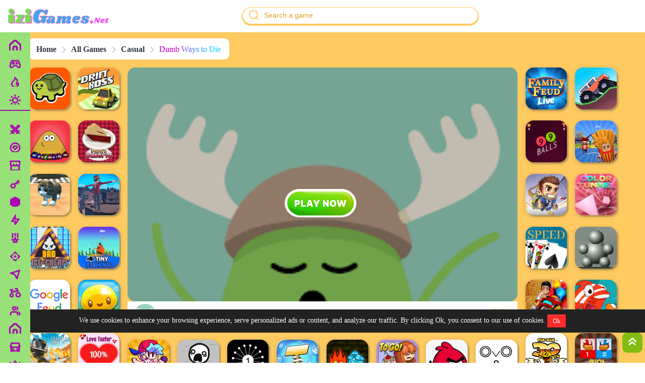

--- FILE ---
content_type: text/html; charset=utf-8
request_url: https://izigames.net/dumb-ways-to-die/
body_size: 39267
content:


    <!DOCTYPE html>
<html lang="en">
<head>
    <meta charset="UTF-8">
    <meta http-equiv="X-UA-Compatible" content="IE=edge">
    <meta name="viewport" content="width=device-width, initial-scale=1.0">
    <meta name="google-signin-client_id" content="365409413563-mon2v7o3s79avrlq9tm6f713bitvaa2k.apps.googleusercontent.com">
    <meta name="google-signin-scope" content="profile email">
    <link rel="preconnect" href="https://fonts.googleapis.com">
    <link rel="preconnect" href="https://fonts.gstatic.com" crossorigin>
    <link href="https://fonts.googleapis.com/css2?family=Inter:wght@300;400;700;800&display=swap" rel="stylesheet">
    <meta name="viewport" content="width=device-width, initial-scale=1, maximum-scale=1, user-scalable=0"/>


    <!-- <script src="https://apis.google.com/js/platform.js" async defer></script> -->
    <meta name="googlebot" content="index"><meta name="googlebot-news" content="snippet"><meta name="robots" content="index, follow"><title>Dumb Ways to Die Unblocked - Play free online now at IziGames</title><meta name="description" content="Play Dumb Ways to Die Unblocked if you want to enjoy exciting mini games. Experience death in all the most hilarious ways ever in this enjoyable game."><meta property="og:type" content="article"><meta property="og:site_name" content="izigames.net"><meta property="og:url" content="https://izigames.net/dumb-ways-to-die/"><meta property="og:title" content="Dumb Ways to Die Unblocked - Play free online now at IziGames"><meta property="og:description" content="Play Dumb Ways to Die Unblocked if you want to enjoy exciting mini games. Experience death in all the most hilarious ways ever in this enjoyable game."><meta name="twitter:card" content="summary_large_image"><meta name="twitter:title" content="Dumb Ways to Die Unblocked - Play free online now at IziGames"><meta name="twitter:description" content="Play Dumb Ways to Die Unblocked if you want to enjoy exciting mini games. Experience death in all the most hilarious ways ever in this enjoyable game."><link rel="canonical" href="https://izigames.net/dumb-ways-to-die/"><meta property="og:locale" content="en"><meta property="article:section" content="All Games"><meta property="article:published_time" content="2023-02-10T01:51:40+00:00"><meta property="article:modified_time" content="2026-01-21T03:58:03+00:00"><meta property="og:updated_time" content="2026-01-21T03:58:03+00:00"><meta property="og:image:width" content="512"><meta property="og:image:height" content="250"><meta property="og:image" content="https://izigames.net/uploads/2023/2/download-3-13.png"><meta property="og:image:secure_url" content="https://izigames.net/uploads/2023/2/download-3-13.png"><meta name="twitter:image" content="https://izigames.net/uploads/2023/2/download-3-13.png">
    
                <!-- Schema -->
                <script type="application/ld+json">{"@context":"https://schema.org","@type":"Organization","@id":"https://izigames.net/#organization","url":"https://izigames.net/","name":"izigames","alternateName":"izigames","description":"Play online games and indulge in the best unblocked gaming experience. Discover the ultimate collection of unblocked games online at IziGames. Get started now!","logo":{"@type":"ImageObject","url":"https://izigames.net/assets/image/logo.png"},"contactPoint":[{"@type":"ContactPoint","contactType":"customer care","email":"support@izigames.net"}],"sameAs":["https://twitter.com/izigamesnet/","https://t.me/izigamesnet/","https://www.facebook.com/izigames102/","https://www.youtube.com/@izigames7213","https://www.tiktok.com/@izigames.net/"]}</script>
    
                <!-- Schema -->
                <script type="application/ld+json">{"@context":"https://schema.org","@type":"WebSite","url":"https://izigames.net/","potentialAction":{"@type":"SearchAction","target":{"@type":"EntryPoint","urlTemplate":"https://izigames.net/?s={search_term_string}"},"query-input":"required name=search_term_string"}}</script>
    
                <!-- Schema -->
                <script type="application/ld+json">{"@context":"https://schema.org","@type":"ItemList","@id":"http://izigames.net/dumb-ways-to-die/#toc","mainEntityOfPage":"http://izigames.net/dumb-ways-to-die/#article","itemListElement":[{"@type":"ListItem","item":{"@type":"Thing","url":"http://izigames.net/dumb-ways-to-die/#dumb-ways-to-die-game-unblocked-the-dumbest-ways-to-die","@id":"http://izigames.net/dumb-ways-to-die/#dumb-ways-to-die-game-unblocked-the-dumbest-ways-to-die","name":"Dumb Ways to Die Game Unblocked: The Dumbest Ways to Die"},"position":1},{"@type":"ListItem","item":{"@type":"Thing","url":"http://izigames.net/dumb-ways-to-die/#unique-game-features-on-dumb-ways-to-die-game-online","@id":"http://izigames.net/dumb-ways-to-die/#unique-game-features-on-dumb-ways-to-die-game-online","name":"Unique Game Features on Dumb Ways to Die Game Online"},"position":2},{"@type":"ListItem","item":{"@type":"Thing","url":"http://izigames.net/dumb-ways-to-die/#multiple-characters","@id":"http://izigames.net/dumb-ways-to-die/#multiple-characters","name":"Multiple Characters:"},"position":3},{"@type":"ListItem","item":{"@type":"Thing","url":"http://izigames.net/dumb-ways-to-die/#mini-games","@id":"http://izigames.net/dumb-ways-to-die/#mini-games","name":"Mini Games:"},"position":4},{"@type":"ListItem","item":{"@type":"Thing","url":"http://izigames.net/dumb-ways-to-die/#your-choices-matter","@id":"http://izigames.net/dumb-ways-to-die/#your-choices-matter","name":"Your Choices Matter:"},"position":5},{"@type":"ListItem","item":{"@type":"Thing","url":"http://izigames.net/dumb-ways-to-die/#more-games-like-dumb-ways-to-die-game-online-free","@id":"http://izigames.net/dumb-ways-to-die/#more-games-like-dumb-ways-to-die-game-online-free","name":"More Games Like Dumb Ways to Die Game Online Free"},"position":6},{"@type":"ListItem","item":{"@type":"Thing","url":"http://izigames.net/dumb-ways-to-die/#dumb-ways-to-die-game-unblocked-games-tips-and-tricks","@id":"http://izigames.net/dumb-ways-to-die/#dumb-ways-to-die-game-unblocked-games-tips-and-tricks","name":"Dumb Ways to Die Game Unblocked Games Tips and Tricks"},"position":7}]}</script>
    
                <!-- Schema -->
                <script type="application/ld+json">{"@context":"https://schema.org","@type":"FAQPage","mainEntity":[{"@type":"Question","name":"Is Dumb Ways to Die Game the only game?","acceptedAnswer":{"@type":"Answer","text":"No, there are more dumb ways to die games that have been released."}},{"@type":"Question","name":"How do you play Dumb Ways to Die Game?","acceptedAnswer":{"@type":"Answer","text":"There are multiple ways to play this game, depending on which mini-game you are playing."}},{"@type":"Question","name":"How many characters are on the Dumb ways to die game?","acceptedAnswer":{"@type":"Answer","text":"There are many characters in the dumb ways to die game, and you can unlock them as you advance."}}]}</script>
    
                <!-- Schema -->
                <script type="application/ld+json">{"@context":"https://schema.org","@type":"Person","@id":"https://izigames.net/#/schema/person/4b6538a44a1dfdc2b83477cd76dee98e","name":"","image":{"@type":"ImageObject","@id":"https://izigames.net/#personlogo","inLanguage":"en","url":"https://izigames.net/assets/image/avatar.jpg","caption":""},"description":"","sameAs":["https://izigames.net/"]}</script>
    
                <!-- Schema -->
                <script type="application/ld+json">{"@context":"https://schema.org","@id":"https://izigames.net/dumb-ways-to-die/#breadcrumb","@type":"BreadcrumbList","itemListElement":[{"@type":"ListItem","position":1,"item":{"@type":"WebPage","@id":"https://izigames.net/","url":"https://izigames.net/","name":"izigames.net"}},{"@type":"ListItem","position":2,"item":{"@type":"WebPage","@id":"https://izigames.net/games/","url":"https://izigames.net/games/","name":"All Games"}},{"@type":"ListItem","position":3,"item":{"@type":"WebPage","@id":"https://izigames.net/games/casual/","url":"https://izigames.net/games/casual/","name":"Casual"}},{"@type":"ListItem","position":4,"item":{"@type":"WebPage","@id":"https://izigames.net/dumb-ways-to-die/","url":"https://izigames.net/dumb-ways-to-die/","name":"Dumb Ways to Die"}}]}</script>
    
    <link rel="icon" href="/assets/images/favicon.png" data-spai-eager="1" sizes="32x32">
    <link rel="icon" href="/assets/images/favicon.png" data-spai-eager="1" sizes="192x192">
    <link rel="stylesheet" href="/assets/css/style.min.css">
        <style>
            .adsbox{
                text-align: center;
                padding: 20px 0;
            }
        </style>
    <script>
        var domain = "https://izigames.net",
            token = "q294lbsthm3ypjwio7kfuzraxcv8e6gd1n05",
            langid = `en`,
            ismainlang = `1`,
            ldomain = (ismainlang) ? domain : `${domain}/${langid}`;
    </script>
    

    
    <script>
    var showads = ("true" == "true");

    var adscode = "";
    var adslazy = ("false" == "true");
    // Lazyload header
    var adsheader = "";
    var adsheaderLazy = "false";
    // End lazyload header
    var hasWebP = !1;
    !function() {
        var A = new Image;
        A.onload = function() {
            hasWebP = !!(A.height > 0 && A.width > 0)
        }, A.onerror = function() {
            hasWebP = !1
        }, A.src = "[data-uri]"
    }();
    function lazyImage(lzl) {
        return function(e) {
            var observer,
                options = {
                    rootMargin: "0px",
                    threshold: 0.05
                },
                allTheLazyImages = document.querySelectorAll("." + lzl);
            function lazyLoader(e) {
                e.forEach(function(e) {
                    e.intersectionRatio > 0 && lazyLoadImage(e.target);
                });
            }
            function lazyLoadImage(e) {
                e.onload = function() {
                    e.classList.remove(lzl);
                };
                e.dataset.lazybackground && (e.style.backgroundImage = "url(".concat(e.dataset.lazybackground, ")")), e.getAttribute("data-src") && ((e.src = hasWebP && -1 != e.dataset.src.indexOf("googleusercontent.com") ? e.dataset.src + "-rw" : e.dataset.src), "IntersectionObserver" in window && observer.unobserve(e));
            }
            if("IntersectionObserver" in window)(observer = new IntersectionObserver(lazyLoader, options)), allTheLazyImages.forEach(function(e) {
                observer.observe(e);
            });
            else for (var i = 0; i < allTheLazyImages.length; i++) lazyLoadImage(allTheLazyImages[i]);
        }
    }
    function lazyScript(c, e) {
        var n = document.createElement("script");
        n.async = !0, e && (n.onload = e), document.head.appendChild(n), n.src = c
    }
    function lazyAds(lzl) {
        return function(e) {
            var observer;
            var options = {
                rootMargin: "0px",
                threshold: 0.05
            };
            var allTheLazyAds = document.querySelectorAll("." + lzl);
            function lazyLoader(e) {
                e.forEach(function(e) {
                    e.intersectionRatio > 0 && lazyLoadAds(e.target);
                });
            }
            function lazyLoadAds(e) {
                "IntersectionObserver" in window && observer.unobserve(e);
                e.classList.remove(lzl);
                var codeName = e.id;
                googletag.cmd.push(function() {
                    googletag.display(codeName);
                    googletag.pubads().refresh([window.__gptslot__[codeName]]);
                });
            }
            if ("IntersectionObserver" in window)(observer = new IntersectionObserver(lazyLoader, options)), allTheLazyAds.forEach(function(e) {
                observer.observe(e);
            });
            else for (var i = 0; i < allTheLazyAds.length; i++) lazyLoadAds(allTheLazyAds[i]);
        };
    }
    var lazyLoad = false;
    function onLazyLoad(){
        if (lazyLoad === true) return;
        lazyLoad = true;
        document.removeEventListener('scroll', onLazyLoad);
        document.removeEventListener('mousemove', onLazyLoad);
        document.removeEventListener('mousedown', onLazyLoad);
        document.removeEventListener('touchstart', onLazyLoad);
        //ADS script
        //lazyScript("//securepubads.g.doubleclick.net/tag/js/gpt.js");
        if(showads && adslazy && adscode.length > 0){
            if(adsheader!="" && adsheaderLazy=="true"){
                (function() {
                    var n = document.createElement("script");
                    n.async = !0, n.setAttribute('data-ad-client', adsheader), document.head.appendChild(n), n.src = '//pagead2.googlesyndication.com/pagead/js/adsbygoogle.js'
                })();
            }
            (function() {
                var n = document.createElement("script");
                n.async = !0, n.setAttribute('data-ad-client', adscode), document.head.appendChild(n), n.src = '//pagead2.googlesyndication.com/pagead/js/adsbygoogle.js'
            })();
        }
        // vtn
         setTimeout(function() {
            // Tracking error page
            window.onerror = function(message, source, lineno, colno, error) {
                var label = location.href + ': ' + message + ' (' + source + ':' + lineno + (colno ? ':' + colno : '') + ')';
                ga('send', 'event', 'performance', 'error', label, 1, {
                    nonInteraction: true
                });
                window.onerror = null;
            };
        }, 1)
        // vtn
    }
    document.addEventListener("scroll", onLazyLoad),
    document.addEventListener("mousemove", onLazyLoad),
    document.addEventListener("mousedown", onLazyLoad),
    document.addEventListener("touchstart", onLazyLoad),
    document.addEventListener("load", function() {
        document.body.clientHeight != document.documentElement.clientHeight && 0 == document.documentElement.scrollTop && 0 == document.body.scrollTop || onLazyLoad()
    });
</script>


<!-- Google tag (gtag.js) -->
<script async src="https://www.googletagmanager.com/gtag/js?id=G-2XWE2LD8S8"></script>
<script>
  window.dataLayer = window.dataLayer || [];
  function gtag(){dataLayer.push(arguments);}
  gtag('js', new Date());

  gtag('config', 'G-2XWE2LD8S8');
</script>
<script async src="https://pagead2.googlesyndication.com/pagead/js/adsbygoogle.js?client=ca-pub-5178626938042753"
     crossorigin="anonymous"></script>
<meta name="google-adsense-account" content="ca-pub-5178626938042753">
</head>


    <body id="body" class="">
        <div id="adminBar" data-pid="32804" data-ptype="p"></div>
        <header id="header">
            <div class="container container_flex">
                <div class="box-logo">
                    <a href="https://izigames.net">
                        <img src="/assets/images/logo.png" alt="Logo">
                    </a>
                </div>
                <div class="search-t">
                    <form action="" id="search-tg">
                        <input type="text" name="" id="" placeholder="Search a game">
                        <button>
                            <svg width="24" height="24" viewBox="0 0 24 24" fill="none" xmlns="http://www.w3.org/2000/svg">
                            <path fill-rule="evenodd" clip-rule="evenodd" d="M18 11C18 14.866 14.866 18 11 18C7.13401 18 4 14.866 4 11C4 7.13401 7.13401 4 11 4C14.866 4 18 7.13401 18 11ZM18.0319 16.6177C19.2635 15.078 20 13.125 20 11C20 6.02944 15.9706 2 11 2C6.02944 2 2 6.02944 2 11C2 15.9706 6.02944 20 11 20C13.125 20 15.078 19.2635 16.6177 18.0319L19.2929 20.7071C19.6834 21.0976 20.3166 21.0976 20.7071 20.7071C21.0976 20.3166 21.0976 19.6834 20.7071 19.2929L18.0319 16.6177Z" fill="#FFCA60"/>
                            </svg>
                        </button>
                    </form>
                </div>
            </div>
            <div id="nav">
                <div class="menu-h">
                    <a href="https://izigames.net"  style="order: 1;">
                        <svg width="20" height="20" viewBox="0 0 20 20" fill="none" xmlns="http://www.w3.org/2000/svg">
                            <path fill-rule="evenodd" clip-rule="evenodd"
                                d="M3 20C1.34315 20 0 18.6569 0 17V9.33613C0 8.48567 0.360964 7.67518 0.993106 7.10625L7.9931 0.806251C9.13402 -0.220572 10.866 -0.220574 12.0069 0.80625L19.0069 7.10625C19.639 7.67518 20 8.48567 20 9.33613V17C20 18.6569 18.6569 20 17 20H3ZM18 9.33613V17C18 17.5523 17.5523 18 17 18H14V13C14 11.3432 12.6569 10 11 10H9C7.34315 10 6 11.3432 6 13V18H3C2.44772 18 2 17.5523 2 17V9.33613C2 9.05265 2.12032 8.78248 2.33104 8.59284L9.33103 2.29284C9.71134 1.95056 10.2887 1.95056 10.669 2.29284L17.669 8.59284C17.8797 8.78248 18 9.05265 18 9.33613ZM8 18V13C8 12.4478 8.44772 12 9 12H11C11.5523 12 12 12.4478 12 13V18H8Z"
                                fill="#AB06B4" />
                        </svg>
                        <span>Home</span>
                    </a>

                    
                        <a href="https://izigames.net/games/action"  style="order: 3;" >
                           
                            <svg width="24" height="24" viewBox="0 0 24 24" fill="none" xmlns="http://www.w3.org/2000/svg">
<g clip-path="url(#clip0_155_2613)">
<path d="M17.4571 3L21.0001 3.003L21.0021 6.526L15.5351 11.992L18.3631 14.821L19.7781 13.407L21.1921 14.821L18.7181 17.296L21.5461 20.125L20.1321 21.539L17.3031 18.71L14.8281 21.185L13.4141 19.771L14.8281 18.356L11.9991 15.528L9.1711 18.356L10.5861 19.771L9.1721 21.185L6.6971 18.71L3.8681 21.539L2.4541 20.125L5.2831 17.295L2.8081 14.821L4.2221 13.407L5.6361 14.82L8.4631 11.992L3.0031 6.532L3.0001 3L6.5461 3.003L11.9991 8.457L17.4571 3ZM9.8771 13.406L7.0501 16.234L7.7581 16.941L10.5851 14.113L9.8781 13.406H9.8771ZM19.0011 5.001H18.2841L13.4141 9.87L14.1201 10.577L19.0011 5.698V5.001V5.001ZM5.0011 5.001V5.701L16.2421 16.942L16.9491 16.235L5.7161 5.002L5.0011 5.001V5.001Z" fill="#AB06B4"/>
</g>
<defs>
<clipPath id="clip0_155_2613">
<rect width="24" height="24" fill="white"/>
</clipPath>
</defs>
</svg>
                            
                            <span>Action</span>
                        </a>
                    
                        <a href="https://izigames.net/games/casual"  style="order: 3;" >
                           
                            <svg width="24" height="24" viewBox="0 0 24 24" fill="none" xmlns="http://www.w3.org/2000/svg">
<path d="M12 22C6.477 22 2 17.523 2 12C2 6.477 6.477 2 12 2C17.523 2 22 6.477 22 12C22 17.523 17.523 22 12 22ZM12 20C14.1217 20 16.1566 19.1571 17.6569 17.6569C19.1571 16.1566 20 14.1217 20 12C20 9.87827 19.1571 7.84344 17.6569 6.34315C16.1566 4.84285 14.1217 4 12 4C9.87827 4 7.84344 4.84285 6.34315 6.34315C4.84285 7.84344 4 9.87827 4 12C4 14.1217 4.84285 16.1566 6.34315 17.6569C7.84344 19.1571 9.87827 20 12 20V20ZM9 8H15L17.5 11.5L12 17L6.5 11.5L9 8ZM10.03 10L9.11 11.29L12 14.18L14.89 11.29L13.97 10H10.03V10Z" fill="#AB06B4"/>
</svg>
                            
                            <span>Casual</span>
                        </a>
                    
                        <a href="https://izigames.net/games/arcade"  style="order: 3;" >
                           
                            <svg width="24" height="24" viewBox="0 0 24 24" fill="none" xmlns="http://www.w3.org/2000/svg">
<g clip-path="url(#clip0_5142_51983)">
<path d="M21 11.646V21C21 21.2652 20.8946 21.5196 20.7071 21.7071C20.5196 21.8946 20.2652 22 20 22H4C3.73479 22 3.48043 21.8946 3.2929 21.7071C3.10536 21.5196 3 21.2652 3 21V11.646C2.35432 10.916 1.99856 9.97461 2 9V3C2 2.73478 2.10536 2.48043 2.2929 2.29289C2.48043 2.10536 2.73479 2 3 2H21C21.2652 2 21.5196 2.10536 21.7071 2.29289C21.8946 2.48043 22 2.73478 22 3V9C22 10.014 21.622 10.94 21 11.646ZM19 12.874C18.2849 13.0577 17.5328 13.0403 16.827 12.8236C16.1211 12.6069 15.4889 12.1994 15 11.646C14.625 12.0721 14.1635 12.4133 13.6461 12.6468C13.1288 12.8802 12.5676 13.0007 12 13C11.4324 13.0007 10.8712 12.8802 10.3539 12.6468C9.83655 12.4133 9.37498 12.0721 9 11.646C8.51232 12.2009 7.88013 12.6096 7.17389 12.8264C6.46764 13.0432 5.71507 13.0597 5 12.874V20H19V12.874V12.874ZM14 9C14 8.73478 14.1054 8.48043 14.2929 8.29289C14.4804 8.10536 14.7348 8 15 8C15.2652 8 15.5196 8.10536 15.7071 8.29289C15.8946 8.48043 16 8.73478 16 9C16 9.53043 16.2107 10.0391 16.5858 10.4142C16.9609 10.7893 17.4696 11 18 11C18.5304 11 19.0391 10.7893 19.4142 10.4142C19.7893 10.0391 20 9.53043 20 9V4H4V9C4 9.53043 4.21072 10.0391 4.58579 10.4142C4.96086 10.7893 5.46957 11 6 11C6.53044 11 7.03915 10.7893 7.41422 10.4142C7.78929 10.0391 8 9.53043 8 9C8 8.73478 8.10536 8.48043 8.2929 8.29289C8.48043 8.10536 8.73479 8 9 8C9.26522 8 9.51957 8.10536 9.70711 8.29289C9.89465 8.48043 10 8.73478 10 9C10 9.53043 10.2107 10.0391 10.5858 10.4142C10.9609 10.7893 11.4696 11 12 11C12.5304 11 13.0391 10.7893 13.4142 10.4142C13.7893 10.0391 14 9.53043 14 9Z" fill="#AB06B4"/>
</g>
<defs>
<clipPath id="clip0_5142_51983">
<rect width="24" height="24" fill="white"/>
</clipPath>
</defs>
</svg>
                            
                            <span>Arcade</span>
                        </a>
                    
                        <a href="https://izigames.net/games/puzzle"  style="order: 3;" >
                           
                            <svg width="24" height="24" viewBox="0 0 24 24" fill="none" xmlns="http://www.w3.org/2000/svg">
<g clip-path="url(#clip0_155_2610)">
<path d="M10.758 11.828L18.607 3.979L20.021 5.393L18.607 6.808L21.081 9.282L19.667 10.697L17.192 8.222L15.778 9.636L17.899 11.757L16.485 13.172L14.364 11.05L12.172 13.242C12.8525 14.276 13.1254 15.5256 12.938 16.7491C12.7505 17.9727 12.1161 19.0832 11.1573 19.8661C10.1985 20.649 8.98352 21.0486 7.74721 20.9876C6.51091 20.9267 5.34112 20.4094 4.46404 19.536C3.58507 18.6603 3.06307 17.4891 2.99949 16.25C2.93592 15.0109 3.33531 13.7925 4.12005 12.8314C4.90479 11.8704 6.01881 11.2354 7.2456 11.05C8.47239 10.8646 9.72431 11.1419 10.758 11.828V11.828ZM10.121 18.121C10.4124 17.8455 10.6455 17.5143 10.8066 17.1471C10.9678 16.7799 11.0537 16.3842 11.0592 15.9832C11.0648 15.5823 10.99 15.1843 10.8391 14.8128C10.6882 14.4412 10.4644 14.1037 10.1808 13.8202C9.89731 13.5367 9.5598 13.3128 9.18828 13.162C8.81676 13.0111 8.41876 12.9362 8.01781 12.9418C7.61686 12.9474 7.2211 13.0333 6.85392 13.1944C6.48674 13.3556 6.15559 13.5887 5.88004 13.88C5.33356 14.4458 5.03118 15.2036 5.03802 15.9902C5.04485 16.7768 5.36036 17.5292 5.91658 18.0855C6.47281 18.6417 7.22524 18.9572 8.01183 18.964C8.79842 18.9709 9.55623 18.6685 10.122 18.122L10.121 18.121Z" fill="#AB06B4"/>
</g>
<defs>
<clipPath id="clip0_155_2610">
<rect width="24" height="24" fill="white"/>
</clipPath>
</defs>
</svg>
                            
                            <span>Puzzle</span>
                        </a>
                    
                        <a href="https://izigames.net/games/io"  style="order: 3;" >
                           
                            <svg width="24" height="24" viewBox="0 0 24 24" fill="none" xmlns="http://www.w3.org/2000/svg">
<path d="M20.5 7.27734L12 11.9996M12 11.9996L3.49997 7.27734M12 11.9996L12 21.4996M21 16.0582V7.94104C21 7.5984 21 7.42708 20.9495 7.27428C20.9049 7.1391 20.8318 7.01502 20.7354 6.91033C20.6263 6.79199 20.4766 6.70879 20.177 6.54239L12.777 2.43128C12.4934 2.27372 12.3516 2.19494 12.2015 2.16406C12.0685 2.13672 11.9315 2.13672 11.7986 2.16406C11.6484 2.19494 11.5066 2.27372 11.223 2.43128L3.82297 6.54239C3.52345 6.70879 3.37369 6.792 3.26463 6.91033C3.16816 7.01502 3.09515 7.1391 3.05048 7.27428C3 7.42708 3 7.5984 3 7.94104V16.0582C3 16.4008 3 16.5721 3.05048 16.7249C3.09515 16.8601 3.16816 16.9842 3.26463 17.0889C3.37369 17.2072 3.52345 17.2904 3.82297 17.4568L11.223 21.5679C11.5066 21.7255 11.6484 21.8042 11.7986 21.8351C11.9315 21.8625 12.0685 21.8625 12.2015 21.8351C12.3516 21.8042 12.4934 21.7255 12.777 21.5679L20.177 17.4568C20.4766 17.2904 20.6263 17.2072 20.7354 17.0889C20.8318 16.9842 20.9049 16.8601 20.9495 16.7249C21 16.5721 21 16.4008 21 16.0582Z" stroke="#AB06B4" stroke-width="2" stroke-linecap="round" stroke-linejoin="round"/>
</svg>
                            
                            <span>Io Games</span>
                        </a>
                    
                        <a href="https://izigames.net/games/adventure"  style="order: 3;" >
                           
                            <svg width="24" height="24" viewBox="0 0 24 24" fill="none" xmlns="http://www.w3.org/2000/svg">
<g clip-path="url(#clip0_155_2618)">
<path d="M13 9H21L11 24V15H4L13 0V9ZM11 11V7.22L7.532 13H13V17.394L17.263 11H11Z" fill="#AB06B4"/>
</g>
<defs>
<clipPath id="clip0_155_2618">
<rect width="24" height="24" fill="white"/>
</clipPath>
</defs>
</svg>
                            
                            <span>Adventure</span>
                        </a>
                    
                        <a href="https://izigames.net/games/sports"  style="order: 3;" >
                           
                            <svg width="24" height="24" viewBox="0 0 24 24" fill="none" xmlns="http://www.w3.org/2000/svg">
<g clip-path="url(#clip0_155_2759)">
<path d="M12.0001 8.5L14.1161 13.588L19.6081 14.028L15.4241 17.612L16.7021 22.972L12.0001 20.1L7.29809 22.972L8.57609 17.612L4.39209 14.028L9.88409 13.588L12.0001 8.5ZM12.0001 13.707L11.2611 15.484L9.34509 15.637L10.8051 16.888L10.3581 18.759L12.0001 17.756L13.6411 18.759L13.1951 16.889L14.6541 15.637L12.7391 15.484L12.0001 13.707ZM8.00009 2V11H6.00009V2H8.00009ZM18.0001 2V11H16.0001V2H18.0001ZM13.0001 2V7H11.0001V2H13.0001Z" fill="#AB06B4"/>
</g>
<defs>
<clipPath id="clip0_155_2759">
<rect width="24" height="24" fill="white"/>
</clipPath>
</defs>
</svg>
                            
                            <span>Sports</span>
                        </a>
                    
                        <a href="https://izigames.net/games/shooting"  style="order: 3;" >
                           
                            <svg width="24" height="24" viewBox="0 0 24 24" fill="none" xmlns="http://www.w3.org/2000/svg">
<g clip-path="url(#clip0_155_2667)">
<path d="M12 2L16.243 6.243L14.828 7.657L12 4.828L9.172 7.657L7.757 6.243L12 2ZM2 12L6.243 7.757L7.657 9.172L4.828 12L7.657 14.828L6.243 16.243L2 12ZM22 12L17.757 16.243L16.343 14.828L19.172 12L16.343 9.172L17.757 7.757L22 12ZM12 14C11.4696 14 10.9609 13.7893 10.5858 13.4142C10.2107 13.0391 10 12.5304 10 12C10 11.4696 10.2107 10.9609 10.5858 10.5858C10.9609 10.2107 11.4696 10 12 10C12.5304 10 13.0391 10.2107 13.4142 10.5858C13.7893 10.9609 14 11.4696 14 12C14 12.5304 13.7893 13.0391 13.4142 13.4142C13.0391 13.7893 12.5304 14 12 14ZM12 22L7.757 17.757L9.172 16.343L12 19.172L14.828 16.343L16.243 17.757L12 22Z" fill="#AB06B4"/>
</g>
<defs>
<clipPath id="clip0_155_2667">
<rect width="24" height="24" fill="white"/>
</clipPath>
</defs>
</svg>
                            
                            <span>Shooting</span>
                        </a>
                    
                        <a href="https://izigames.net/games/clicker"  style="order: 3;" >
                           
                            <svg width="24" height="24" viewBox="0 0 24 24" fill="none" xmlns="http://www.w3.org/2000/svg">
<g clip-path="url(#clip0_155_2604)">
<path d="M1.92302 9.36998C1.41302 9.16498 1.41902 8.85998 1.95702 8.68098L21.043 2.31898C21.572 2.14298 21.875 2.43898 21.727 2.95698L16.273 22.043C16.123 22.572 15.798 22.596 15.556 22.113L11 13L1.92302 9.36998ZM6.81302 9.16998L12.449 11.425L15.489 17.507L19.035 5.09698L6.81202 9.16998H6.81302Z" fill="#AB06B4"/>
</g>
<defs>
<clipPath id="clip0_155_2604">
<rect width="24" height="24" fill="white"/>
</clipPath>
</defs>
</svg>
                            
                            <span>Clicker</span>
                        </a>
                    
                        <a href="https://izigames.net/games/driving"  style="order: 3;" >
                           
                            <svg width="24" height="24" viewBox="0 0 24 24" fill="none" xmlns="http://www.w3.org/2000/svg">
<g clip-path="url(#clip0_155_2756)">
<path d="M5.5 12H4V7H2V5H8V7H6V9.795L15.813 7.166L15.233 5H12V3H15.978C16.2019 2.99506 16.4209 3.0654 16.6001 3.19976C16.7792 3.33411 16.9081 3.5247 16.966 3.741L18.519 9.537L16.587 10.054L16.331 9.098L5.5 12ZM5 19C5.53043 19 6.03914 18.7893 6.41421 18.4142C6.78929 18.0391 7 17.5304 7 17C7 16.4696 6.78929 15.9609 6.41421 15.5858C6.03914 15.2107 5.53043 15 5 15C4.46957 15 3.96086 15.2107 3.58579 15.5858C3.21071 15.9609 3 16.4696 3 17C3 17.5304 3.21071 18.0391 3.58579 18.4142C3.96086 18.7893 4.46957 19 5 19V19ZM5 21C3.93913 21 2.92172 20.5786 2.17157 19.8284C1.42143 19.0783 1 18.0609 1 17C1 15.9391 1.42143 14.9217 2.17157 14.1716C2.92172 13.4214 3.93913 13 5 13C6.06087 13 7.07828 13.4214 7.82843 14.1716C8.57857 14.9217 9 15.9391 9 17C9 18.0609 8.57857 19.0783 7.82843 19.8284C7.07828 20.5786 6.06087 21 5 21V21ZM18 19C18.7956 19 19.5587 18.6839 20.1213 18.1213C20.6839 17.5587 21 16.7956 21 16C21 15.2043 20.6839 14.4413 20.1213 13.8787C19.5587 13.3161 18.7956 13 18 13C17.2044 13 16.4413 13.3161 15.8787 13.8787C15.3161 14.4413 15 15.2043 15 16C15 16.7956 15.3161 17.5587 15.8787 18.1213C16.4413 18.6839 17.2044 19 18 19ZM18 21C16.6739 21 15.4021 20.4732 14.4645 19.5355C13.5268 18.5979 13 17.3261 13 16C13 14.6739 13.5268 13.4021 14.4645 12.4645C15.4021 11.5268 16.6739 11 18 11C19.3261 11 20.5979 11.5268 21.5355 12.4645C22.4732 13.4021 23 14.6739 23 16C23 17.3261 22.4732 18.5979 21.5355 19.5355C20.5979 20.4732 19.3261 21 18 21Z" fill="#AB06B4"/>
</g>
<defs>
<clipPath id="clip0_155_2756">
<rect width="24" height="24" fill="white"/>
</clipPath>
</defs>
</svg>
                            
                            <span>Driving</span>
                        </a>
                    
                        <a href="https://izigames.net/games/2-player"  style="order: 3;" >
                           
                            <svg width="24" height="24" viewBox="0 0 24 24" fill="none" xmlns="http://www.w3.org/2000/svg">
<path d="M14.4998 10.9691C16.4731 10.7232 18.0001 9.03989 18.0001 6.99998C18.0001 4.96006 16.4731 3.27679 14.4998 3.03088C15.4335 4.08863 16.0001 5.47814 16.0001 6.99998C16.0001 8.52182 15.4335 9.91132 14.4998 10.9691Z" fill="#AB06B4"/>
<path d="M20 20C20 20.5523 20.4477 21 21 21C21.5523 21 22 20.5523 22 20V18C22 15.3399 19.9227 13.165 17.3018 13.009C18.3539 13.9407 19.1587 15.1454 19.6055 16.512C19.8565 16.9505 20 17.4585 20 18V20Z" fill="#AB06B4"/>
<path fill-rule="evenodd" clip-rule="evenodd" d="M7 15C5.34315 15 4 16.3431 4 18V20C4 20.5523 3.55228 21 3 21C2.44772 21 2 20.5523 2 20V18C2 15.2386 4.23858 13 7 13H13C15.7614 13 18 15.2386 18 18V20C18 20.5523 17.5523 21 17 21C16.4477 21 16 20.5523 16 20V18C16 16.3431 14.6569 15 13 15H7Z" fill="#AB06B4"/>
<path fill-rule="evenodd" clip-rule="evenodd" d="M10 5C8.89543 5 8 5.89543 8 7C8 8.10457 8.89543 9 10 9C11.1046 9 12 8.10457 12 7C12 5.89543 11.1046 5 10 5ZM6 7C6 4.79086 7.79086 3 10 3C12.2091 3 14 4.79086 14 7C14 9.20914 12.2091 11 10 11C7.79086 11 6 9.20914 6 7Z" fill="#AB06B4"/>
</svg>
                            
                            <span>2 Player</span>
                        </a>
                    
                        <a href="https://izigames.net/games/kid-games"  style="order: 3;" >
                           
                                <svg width="20" height="20" viewBox="0 0 20 20" fill="none" xmlns="http://www.w3.org/2000/svg">
                                    <path fill-rule="evenodd" clip-rule="evenodd"
                                        d="M3 20C1.34315 20 0 18.6569 0 17V9.33613C0 8.48567 0.360964 7.67518 0.993106 7.10625L7.9931 0.806251C9.13402 -0.220572 10.866 -0.220574 12.0069 0.80625L19.0069 7.10625C19.639 7.67518 20 8.48567 20 9.33613V17C20 18.6569 18.6569 20 17 20H3ZM18 9.33613V17C18 17.5523 17.5523 18 17 18H14V13C14 11.3432 12.6569 10 11 10H9C7.34315 10 6 11.3432 6 13V18H3C2.44772 18 2 17.5523 2 17V9.33613C2 9.05265 2.12032 8.78248 2.33104 8.59284L9.33103 2.29284C9.71134 1.95056 10.2887 1.95056 10.669 2.29284L17.669 8.59284C17.8797 8.78248 18 9.05265 18 9.33613ZM8 18V13C8 12.4478 8.44772 12 9 12H11C11.5523 12 12 12.4478 12 13V18H8Z"
                                        fill="#AB06B4" />
                                </svg>
                            
                            <span>Kid Games</span>
                        </a>
                    
                        <a href="https://izigames.net/games/car"  style="order: 3;" >
                           
                            <svg width="24" height="24" viewBox="0 0 24 24" fill="none" xmlns="http://www.w3.org/2000/svg">
<g clip-path="url(#clip0_155_2760)">
<path d="M17 20H7V21C7 21.2652 6.89464 21.5196 6.70711 21.7071C6.51957 21.8946 6.26522 22 6 22H4C3.73478 22 3.48043 21.8946 3.29289 21.7071C3.10536 21.5196 3 21.2652 3 21V12H2V8H3V5C3 4.46957 3.21071 3.96086 3.58579 3.58579C3.96086 3.21071 4.46957 3 5 3H19C19.5304 3 20.0391 3.21071 20.4142 3.58579C20.7893 3.96086 21 4.46957 21 5V8H22V12H21V21C21 21.2652 20.8946 21.5196 20.7071 21.7071C20.5196 21.8946 20.2652 22 20 22H18C17.7348 22 17.4804 21.8946 17.2929 21.7071C17.1054 21.5196 17 21.2652 17 21V20ZM5 5V11H19V5H5ZM19 13H5V18H19V13ZM7.5 17C7.10218 17 6.72064 16.842 6.43934 16.5607C6.15804 16.2794 6 15.8978 6 15.5C6 15.1022 6.15804 14.7206 6.43934 14.4393C6.72064 14.158 7.10218 14 7.5 14C7.89782 14 8.27936 14.158 8.56066 14.4393C8.84196 14.7206 9 15.1022 9 15.5C9 15.8978 8.84196 16.2794 8.56066 16.5607C8.27936 16.842 7.89782 17 7.5 17V17ZM16.5 17C16.1022 17 15.7206 16.842 15.4393 16.5607C15.158 16.2794 15 15.8978 15 15.5C15 15.1022 15.158 14.7206 15.4393 14.4393C15.7206 14.158 16.1022 14 16.5 14C16.8978 14 17.2794 14.158 17.5607 14.4393C17.842 14.7206 18 15.1022 18 15.5C18 15.8978 17.842 16.2794 17.5607 16.5607C17.2794 16.842 16.8978 17 16.5 17V17Z" fill="#AB06B4"/>
</g>
<defs>
<clipPath id="clip0_155_2760">
<rect width="24" height="24" fill="white"/>
</clipPath>
</defs>
</svg>
                            
                            <span>Car</span>
                        </a>
                    
                        <a href="https://izigames.net/games/racing"  style="order: 3;" >
                           
                            <svg width="24" height="24" viewBox="0 0 24 24" fill="none" xmlns="http://www.w3.org/2000/svg">
<g clip-path="url(#clip0_155_2628)">
<path d="M2 19H22V21H2V19ZM2 5L7 8.5L12 2L17 8.5L22 5V17H2V5ZM4 8.841V15H20V8.841L16.58 11.235L12 5.28L7.42 11.235L4 8.84V8.841Z" fill="#AB06B4"/>
</g>
<defs>
<clipPath id="clip0_155_2628">
<rect width="24" height="24" fill="white"/>
</clipPath>
</defs>
</svg>
                            
                            <span>Racing</span>
                        </a>
                    
                        <a href="https://izigames.net/games/horror"  style="order: 3;" >
                           
                            <svg width="24" height="24" viewBox="0 0 24 24" fill="none" xmlns="http://www.w3.org/2000/svg">
<g clip-path="url(#clip0_155_2653)">
<path d="M12 2C15.5 2 18 5 19 8C22 9 23 11.73 23 14L20.225 14.793C20.0162 14.8527 19.8325 14.9788 19.7017 15.1522C19.5709 15.3256 19.5001 15.5368 19.5 15.754V17.25C19.5 17.7141 19.3156 18.1592 18.9874 18.4874C18.6592 18.8156 18.2141 19 17.75 19H17.154C16.8236 18.9999 16.4983 19.0818 16.2073 19.2381C15.9162 19.3945 15.6684 19.6205 15.486 19.896C14.558 21.3 13.396 22 12 22C10.604 22 9.442 21.299 8.514 19.896C8.33162 19.6205 8.08382 19.3945 7.79275 19.2381C7.50168 19.0818 7.17641 18.9999 6.846 19H6.25C5.78587 19 5.34075 18.8156 5.01256 18.4874C4.68437 18.1592 4.5 17.7141 4.5 17.25V15.754C4.4999 15.5368 4.4291 15.3256 4.2983 15.1522C4.1675 14.9788 3.98381 14.8527 3.775 14.793L1 14C1 11.734 2 9 5 8C6 5 8.5 2 12 2ZM12 4C9.89 4 7.935 5.788 6.989 8.371L6.897 8.632L6.581 9.582L5.632 9.897C4.377 10.316 3.565 11.238 3.208 12.457L3.185 12.543L4.325 12.87C4.92193 13.0406 5.45122 13.3923 5.83989 13.8764C6.22855 14.3605 6.45744 14.9533 6.495 15.573L6.5 15.754V17H6.846C7.46698 17 8.07943 17.1446 8.63485 17.4223C9.19028 17.7 9.67341 18.1032 10.046 18.6L10.182 18.792C10.758 19.663 11.316 20 12 20C12.638 20 13.167 19.707 13.703 18.96L13.818 18.792C14.1607 18.2743 14.6193 17.8435 15.1573 17.5337C15.6954 17.2238 16.2982 17.0435 16.918 17.007L17.154 17H17.5V15.754C17.4999 15.133 17.6925 14.5272 18.0513 14.0203C18.41 13.5135 18.9173 13.1304 19.503 12.924L19.676 12.87L20.815 12.543L20.792 12.456C20.455 11.305 19.712 10.419 18.572 9.972L18.368 9.897L17.418 9.581L17.103 8.632C16.195 5.91 14.18 4 12 4ZM12 12C12.828 12 13.5 13.12 13.5 14.5C13.5 15.88 12.828 17 12 17C11.172 17 10.5 15.88 10.5 14.5C10.5 13.12 11.172 12 12 12ZM9.5 8C9.89782 8 10.2794 8.15804 10.5607 8.43934C10.842 8.72064 11 9.10218 11 9.5C11 9.89782 10.842 10.2794 10.5607 10.5607C10.2794 10.842 9.89782 11 9.5 11C9.10218 11 8.72064 10.842 8.43934 10.5607C8.15804 10.2794 8 9.89782 8 9.5C8 9.10218 8.15804 8.72064 8.43934 8.43934C8.72064 8.15804 9.10218 8 9.5 8ZM14.5 8C14.8978 8 15.2794 8.15804 15.5607 8.43934C15.842 8.72064 16 9.10218 16 9.5C16 9.89782 15.842 10.2794 15.5607 10.5607C15.2794 10.842 14.8978 11 14.5 11C14.1022 11 13.7206 10.842 13.4393 10.5607C13.158 10.2794 13 9.89782 13 9.5C13 9.10218 13.158 8.72064 13.4393 8.43934C13.7206 8.15804 14.1022 8 14.5 8Z" fill="#AB06B4"/>
</g>
<defs>
<clipPath id="clip0_155_2653">
<rect width="24" height="24" fill="white"/>
</clipPath>
</defs>
</svg>
                            
                            <span>Horror</span>
                        </a>
                    
                        <a href="https://izigames.net/games/stickman"  style="order: 3;" >
                           
                            <svg width="24" height="24" viewBox="0 0 24 24" fill="none" xmlns="http://www.w3.org/2000/svg">
<g clip-path="url(#clip0_155_2761)">
<path d="M7.61702 8.712L10.822 6.384C11.1818 6.1207 11.6194 5.98551 12.065 6C12.6085 6.01355 13.1343 6.19611 13.5693 6.52228C14.0042 6.84846 14.3268 7.30205 14.492 7.82C14.678 8.403 14.848 8.797 15.002 9.002C15.4673 9.6228 16.0709 10.1266 16.7649 10.4734C17.4589 10.8203 18.2242 11.0005 19 11V13C17.9673 13.0011 16.9472 12.7733 16.0131 12.3329C15.079 11.8925 14.2542 11.2504 13.598 10.453L12.901 14.408L14.962 16.138L17.185 22.246L15.305 22.93L13.265 17.326L9.87502 14.481C9.59682 14.2564 9.38394 13.9612 9.25854 13.6264C9.13314 13.2915 9.09981 12.9291 9.16202 12.577L9.67102 9.692L8.99402 10.184L6.86702 13.112L5.24902 11.936L7.60002 8.7L7.61702 8.712ZM13.5 5.5C12.9696 5.5 12.4609 5.28929 12.0858 4.91421C11.7107 4.53914 11.5 4.03043 11.5 3.5C11.5 2.96957 11.7107 2.46086 12.0858 2.08579C12.4609 1.71071 12.9696 1.5 13.5 1.5C14.0305 1.5 14.5392 1.71071 14.9142 2.08579C15.2893 2.46086 15.5 2.96957 15.5 3.5C15.5 4.03043 15.2893 4.53914 14.9142 4.91421C14.5392 5.28929 14.0305 5.5 13.5 5.5ZM10.528 18.681L7.31402 22.511L5.78202 21.226L8.75802 17.68L9.50402 15.5L11.295 17L10.528 18.681Z" fill="#AB06B4"/>
</g>
<defs>
<clipPath id="clip0_155_2761">
<rect width="24" height="24" fill="white"/>
</clipPath>
</defs>
</svg>
                            
                            <span>Stickman</span>
                        </a>
                    
                        <a href="https://izigames.net/games/fps"  style="order: 3;" >
                           
                            <svg width="24" height="24" viewBox="0 0 24 24" fill="none" xmlns="http://www.w3.org/2000/svg">
<g clip-path="url(#clip0_155_2635)">
<path d="M18.031 16.617L22.314 20.899L20.899 22.314L16.617 18.031C15.0237 19.3082 13.042 20.0029 11 20C6.032 20 2 15.968 2 11C2 6.032 6.032 2 11 2C15.968 2 20 6.032 20 11C20.0029 13.042 19.3082 15.0237 18.031 16.617ZM16.025 15.875C17.2941 14.5699 18.0029 12.8204 18 11C18 7.132 14.867 4 11 4C7.132 4 4 7.132 4 11C4 14.867 7.132 18 11 18C12.8204 18.0029 14.5699 17.2941 15.875 16.025L16.025 15.875V15.875ZM12.178 7.176C11.8831 7.3092 11.625 7.51195 11.4257 7.76686C11.2264 8.02176 11.0919 8.32121 11.0338 8.63951C10.9757 8.95781 10.9957 9.28546 11.0921 9.59433C11.1885 9.90321 11.3583 10.1841 11.5871 10.4129C11.8159 10.6417 12.0968 10.8115 12.4057 10.9079C12.7145 11.0043 13.0422 11.0243 13.3605 10.9662C13.6788 10.9081 13.9782 10.7736 14.2331 10.5743C14.4881 10.375 14.6908 10.1169 14.824 9.822C15.0868 10.6756 15.0563 11.5926 14.7375 12.427C14.4186 13.2613 13.8297 13.9648 13.0646 14.4256C12.2994 14.8864 11.4021 15.0778 10.5155 14.9694C9.62896 14.8609 8.8042 14.4589 8.17264 13.8274C7.54108 13.1958 7.13906 12.371 7.03064 11.4845C6.92223 10.5979 7.11365 9.70058 7.5744 8.93544C8.03516 8.1703 8.73875 7.58138 9.57305 7.26252C10.4074 6.94366 11.3244 6.9132 12.178 7.176V7.176Z" fill="#AB06B4"/>
</g>
<defs>
<clipPath id="clip0_155_2635">
<rect width="24" height="24" fill="white"/>
</clipPath>
</defs>
</svg>
                            
                            <span>FPS</span>
                        </a>
                    
                        <a href="https://izigames.net/games/football"  style="order: 3;" >
                           
                            <svg width="24" height="24" viewBox="0 0 24 24" fill="none" xmlns="http://www.w3.org/2000/svg">
<g clip-path="url(#clip0_155_2656)">
<path d="M12 2C17.523 2 22 6.477 22 12C22 17.523 17.523 22 12 22C6.477 22 2 17.523 2 12C2 6.477 6.477 2 12 2ZM13.67 16H10.33L8.95 17.897L9.504 19.603C10.3097 19.8669 11.1522 20.0009 12 20C12.871 20 13.71 19.86 14.496 19.603L15.049 17.897L13.669 16H13.67ZM5.294 10.872L4.002 11.809L4 12C4 13.73 4.549 15.331 5.482 16.64H7.392L8.715 14.82L7.687 11.65L5.294 10.872V10.872ZM18.706 10.872L16.313 11.65L15.285 14.82L16.607 16.64H18.517C19.4838 15.2862 20.0024 13.6636 20 12L19.997 11.81L18.706 10.872V10.872ZM12 9.536L9.656 11.238L10.552 14H13.447L14.343 11.238L12 9.536ZM14.291 4.333L13 5.273V7.79L15.694 9.747L17.933 9.02L18.487 7.317C17.4546 5.88787 15.9798 4.83905 14.291 4.333V4.333ZM9.708 4.333C8.01941 4.83951 6.54495 5.88868 5.513 7.318L6.067 9.02L8.306 9.747L11 7.79V5.273L9.708 4.333V4.333Z" fill="#AB06B4"/>
</g>
<defs>
<clipPath id="clip0_155_2656">
<rect width="24" height="24" fill="white"/>
</clipPath>
</defs>
</svg>
                            
                            <span>Football</span>
                        </a>
                    
                        <a href="https://izigames.net/games/gun"  style="order: 3;" >
                           
                            <svg width="24" height="24" viewBox="0 0 24 24" fill="none" xmlns="http://www.w3.org/2000/svg">
<g clip-path="url(#clip0_155_2762)">
<path d="M12 22C6.477 22 2 17.523 2 12C2 6.477 6.477 2 12 2C17.523 2 22 6.477 22 12C22 17.523 17.523 22 12 22ZM12 20C14.1217 20 16.1566 19.1571 17.6569 17.6569C19.1571 16.1566 20 14.1217 20 12C20 9.87827 19.1571 7.84344 17.6569 6.34315C16.1566 4.84285 14.1217 4 12 4C9.87827 4 7.84344 4.84285 6.34315 6.34315C4.84285 7.84344 4 9.87827 4 12C4 14.1217 4.84285 16.1566 6.34315 17.6569C7.84344 19.1571 9.87827 20 12 20V20ZM11 7H13V11H11V7ZM14 12H16V16H14V12ZM8 12H10V16H8V12Z" fill="#AB06B4"/>
</g>
<defs>
<clipPath id="clip0_155_2762">
<rect width="24" height="24" fill="white"/>
</clipPath>
</defs>
</svg>
                            
                            <span>Gun</span>
                        </a>
                    
                        <a href="https://izigames.net/games/fighting"  style="order: 3;" >
                           
                            <svg width="24" height="24" viewBox="0 0 24 24" fill="none" xmlns="http://www.w3.org/2000/svg">
<path d="M17.4571 3L21.0001 3.003L21.0021 6.526L15.5351 11.992L18.3631 14.821L19.7781 13.407L21.1921 14.821L18.7181 17.296L21.5461 20.125L20.1321 21.539L17.3031 18.71L14.8281 21.185L13.4141 19.771L14.8281 18.356L11.9991 15.528L9.1711 18.356L10.5861 19.771L9.1721 21.185L6.6971 18.71L3.8681 21.539L2.4541 20.125L5.2831 17.295L2.8081 14.821L4.2221 13.407L5.6361 14.82L8.4631 11.992L3.0031 6.532L3.0001 3L6.5461 3.003L11.9991 8.457L17.4571 3ZM9.8771 13.406L7.0501 16.234L7.7581 16.941L10.5851 14.113L9.8781 13.406H9.8771ZM19.0011 5.001H18.2841L13.4141 9.87L14.1201 10.577L19.0011 5.698V5.001V5.001ZM5.0011 5.001V5.701L16.2421 16.942L16.9491 16.235L5.7161 5.002L5.0011 5.001V5.001Z" fill="#AB06B4"/>
</svg>
                            
                            <span>Fighting</span>
                        </a>
                    
                        <a href="https://izigames.net/games/baseball"  style="order: 3;" >
                           
                            <svg width="24" height="24" viewBox="0 0 24 24" fill="none" xmlns="http://www.w3.org/2000/svg">
<path d="M20 21.5C20.8284 21.5 21.5 20.8284 21.5 20C21.5 19.1716 20.8284 18.5 20 18.5C19.1716 18.5 18.5 19.1716 18.5 20C18.5 20.8284 19.1716 21.5 20 21.5Z" stroke="#AB06B4" stroke-width="2"/>
<path d="M8.25094 4.715C8.25094 4.715 13.2499 11 18.7499 18.7505C10.7499 13 4.71494 8.251 4.71494 8.251C4.71494 8.251 1.55544 5.445 3.49994 3.5C5.44494 1.5555 8.25094 4.715 8.25094 4.715Z" stroke="#AB06B4" stroke-width="2" stroke-linejoin="round"/>
</svg>
                            
                            <span>Baseball</span>
                        </a>
                    
                        <a href="https://izigames.net/games/cooking"  style="order: 3;" >
                           
                            <svg width="24" height="24" viewBox="0 0 24 24" fill="none" xmlns="http://www.w3.org/2000/svg">
<path d="M5 22H19V10.4735C19 7.4505 15.866 5 12 5C8.134 5 5 7.4505 5 10.4735V22Z" stroke="#AB06B4" stroke-width="2" stroke-linecap="round" stroke-linejoin="round"/>
<path d="M19 11.022V10.4735C19 7.4505 15.866 5 12 5C8.134 5 5 7.4505 5 10.4735V11.02L19 11.022Z" stroke="#AB06B4" stroke-width="2" stroke-linejoin="round"/>
<path d="M2 11H22M10.5 2H13.5" stroke="#AB06B4" stroke-width="2" stroke-linecap="round" stroke-linejoin="round"/>
</svg>
                            
                            <span>Cooking</span>
                        </a>
                    
                        <a href="https://izigames.net/games/3d"  style="order: 3;" >
                           
                            <svg width="24" height="24" viewBox="0 0 24 24" fill="none" xmlns="http://www.w3.org/2000/svg">
<path fill-rule="evenodd" clip-rule="evenodd" d="M13.0253 5.18688C12.3631 4.94605 11.6371 4.94605 10.9749 5.18688L3.92627 7.75L10.9749 10.3131C11.6371 10.554 12.3631 10.554 13.0253 10.3131L20.0739 7.75L13.0253 5.18688ZM10.2914 3.30729C11.3952 2.90591 12.605 2.90591 13.7088 3.30729L20.7574 5.87042C22.5128 6.50873 22.5128 8.99128 20.7574 9.62959L13.7088 12.1927C12.605 12.5941 11.3952 12.5941 10.2914 12.1927L3.24278 9.62959C1.48743 8.99128 1.48744 6.50872 3.24278 5.87042L10.2914 3.30729Z" fill="#AB06B4"/>
<path fill-rule="evenodd" clip-rule="evenodd" d="M2.05781 12.395C2.24283 11.8746 2.81467 11.6028 3.33504 11.7878L11.33 14.6304C11.7634 14.7845 12.2367 14.7845 12.67 14.6304L20.665 11.7878C21.1854 11.6028 21.7572 11.8746 21.9422 12.395C22.1273 12.9154 21.8554 13.4872 21.335 13.6722L13.3401 16.5149C12.4733 16.8231 11.5268 16.8231 10.66 16.5149L2.66502 13.6722C2.14465 13.4872 1.87279 12.9154 2.05781 12.395Z" fill="#AB06B4"/>
<path fill-rule="evenodd" clip-rule="evenodd" d="M2.05781 16.645C2.24283 16.1246 2.81467 15.8528 3.33504 16.0378L11.33 18.8804C11.7634 19.0345 12.2367 19.0345 12.67 18.8804L20.665 16.0378C21.1854 15.8528 21.7572 16.1246 21.9422 16.645C22.1273 17.1654 21.8554 17.7372 21.335 17.9222L13.3401 20.7649C12.4733 21.0731 11.5268 21.0731 10.66 20.7649L2.66502 17.9222C2.14465 17.7372 1.87279 17.1654 2.05781 16.645Z" fill="#AB06B4"/>
</svg>
                            
                            <span>3D</span>
                        </a>
                    
                        <a href="https://izigames.net/games/beauty"  style="order: 3;" >
                           
                            <svg width="24" height="24" viewBox="0 0 24 24" fill="none" xmlns="http://www.w3.org/2000/svg">
<g clip-path="url(#clip0_155_2607)">
<path d="M12 22C6.477 22 2 17.523 2 12C2 6.477 6.477 2 12 2C17.523 2 22 6.477 22 12C22 17.523 17.523 22 12 22ZM12 20C14.1217 20 16.1566 19.1571 17.6569 17.6569C19.1571 16.1566 20 14.1217 20 12C20 9.87827 19.1571 7.84344 17.6569 6.34315C16.1566 4.84285 14.1217 4 12 4C9.87827 4 7.84344 4.84285 6.34315 6.34315C4.84285 7.84344 4 9.87827 4 12C4 14.1217 4.84285 16.1566 6.34315 17.6569C7.84344 19.1571 9.87827 20 12 20V20ZM8 13H16C16 14.0609 15.5786 15.0783 14.8284 15.8284C14.0783 16.5786 13.0609 17 12 17C10.9391 17 9.92172 16.5786 9.17157 15.8284C8.42143 15.0783 8 14.0609 8 13V13ZM8 11C7.60218 11 7.22064 10.842 6.93934 10.5607C6.65804 10.2794 6.5 9.89782 6.5 9.5C6.5 9.10218 6.65804 8.72064 6.93934 8.43934C7.22064 8.15804 7.60218 8 8 8C8.39782 8 8.77936 8.15804 9.06066 8.43934C9.34196 8.72064 9.5 9.10218 9.5 9.5C9.5 9.89782 9.34196 10.2794 9.06066 10.5607C8.77936 10.842 8.39782 11 8 11ZM16 11C15.6022 11 15.2206 10.842 14.9393 10.5607C14.658 10.2794 14.5 9.89782 14.5 9.5C14.5 9.10218 14.658 8.72064 14.9393 8.43934C15.2206 8.15804 15.6022 8 16 8C16.3978 8 16.7794 8.15804 17.0607 8.43934C17.342 8.72064 17.5 9.10218 17.5 9.5C17.5 9.89782 17.342 10.2794 17.0607 10.5607C16.7794 10.842 16.3978 11 16 11Z" fill="#AB06B4"/>
</g>
<defs>
<clipPath id="clip0_155_2607">
<rect width="24" height="24" fill="white"/>
</clipPath>
</defs>
</svg>
                            
                            <span>Beauty</span>
                        </a>
                    
                        <a href="https://izigames.net/games"  style="order: 1;"  style="order: 3;" >
                           
                            <svg width="24" height="24" viewBox="0 0 24 24" fill="none" xmlns="http://www.w3.org/2000/svg">
<g clip-path="url(#clip0_155_2591)">
<path fill-rule="evenodd" clip-rule="evenodd" d="M16.9999 4C17.7629 4 18.3939 4.434 18.8559 4.89C19.3369 5.363 19.7779 5.999 20.1699 6.7C20.9569 8.106 21.6419 9.943 22.0949 11.758C22.5449 13.559 22.7939 15.44 22.6349 16.919C22.4749 18.404 21.7099 20 19.9999 20C18.5239 20 17.3479 19.24 16.3859 18.469L16.0349 18.18L15.5429 17.765L15.0989 17.397C14.0799 16.572 13.1749 16 11.9999 16C10.8249 16 9.91988 16.572 8.90088 17.397L8.45688 17.765L7.96488 18.18L7.61488 18.469C6.65088 19.24 5.47488 20 3.99988 20C2.28888 20 1.52388 18.404 1.36488 16.919C1.20688 15.439 1.45488 13.559 1.90488 11.757C2.35788 9.943 3.04288 8.107 3.82988 6.699C4.22188 5.999 4.66288 5.363 5.14388 4.889C5.60588 4.434 6.23688 4 6.99988 4C7.51488 4 8.01788 4.123 8.51288 4.27L9.10488 4.451C9.20388 4.481 9.30188 4.511 9.39988 4.538C10.2649 4.786 11.1499 5 11.9999 5C12.8499 5 13.7349 4.786 14.5999 4.538L15.4849 4.271C15.9829 4.124 16.4899 4 16.9999 4ZM16.9999 6C16.6169 6 16.2169 6.116 15.8289 6.243L15.3709 6.394C15.2976 6.41784 15.2239 6.44051 15.1499 6.462C14.2649 6.714 13.1499 7 11.9999 7C10.8499 7 9.73488 6.714 8.84988 6.462L8.62988 6.394L8.17088 6.243C7.78288 6.115 7.38288 6 6.99988 6C6.58188 6.078 6.20688 6.585 5.92388 7.055L5.76588 7.33L5.57588 7.676C4.89388 8.894 4.26588 10.556 3.84588 12.242C3.45088 13.819 3.25888 15.329 3.33188 16.453L3.35788 16.746L3.37788 16.922L3.40788 17.13C3.47688 17.531 3.62588 18 3.99988 18C4.81188 18 5.48988 17.596 6.33288 16.926L6.73588 16.598L7.49588 15.962L7.83988 15.682C8.90388 14.839 10.2349 14 11.9999 14C13.7649 14 15.0959 14.84 16.1599 15.682L16.5049 15.962L17.2649 16.598L17.6669 16.926C18.5099 17.596 19.1869 18 19.9999 18C20.3399 18 20.4939 17.613 20.5709 17.241L20.6089 17.023L20.6459 16.706C20.7689 15.56 20.5789 13.941 20.1549 12.243C19.7689 10.697 19.2089 9.171 18.5929 7.989L18.2339 7.329L18.0759 7.056C17.7929 6.585 17.4179 6.078 16.9999 6ZM8.49988 8C9.16292 8 9.79881 8.26339 10.2676 8.73223C10.7365 9.20107 10.9999 9.83696 10.9999 10.5C10.9999 11.163 10.7365 11.7989 10.2676 12.2678C9.79881 12.7366 9.16292 13 8.49988 13C7.83684 13 7.20095 12.7366 6.73211 12.2678C6.26327 11.7989 5.99988 11.163 5.99988 10.5C5.99988 9.83696 6.26327 9.20107 6.73211 8.73223C7.20095 8.26339 7.83684 8 8.49988 8ZM15.4999 8C15.7448 8.00003 15.9812 8.08996 16.1643 8.25272C16.3473 8.41547 16.4642 8.63975 16.4929 8.883L16.4999 9V9.5H16.9999C17.2548 9.50028 17.4999 9.59788 17.6852 9.77285C17.8706 9.94782 17.9821 10.187 17.9971 10.4414C18.012 10.6958 17.9292 10.9464 17.7656 11.1418C17.602 11.3373 17.37 11.4629 17.1169 11.493L16.9999 11.5H16.4999V12C16.4996 12.2549 16.402 12.5 16.227 12.6854C16.0521 12.8707 15.8129 12.9822 15.5585 12.9972C15.304 13.0121 15.0535 12.9293 14.858 12.7657C14.6626 12.6021 14.537 12.3701 14.5069 12.117L14.4999 12V11.5H13.9999C13.745 11.4997 13.4998 11.4021 13.3145 11.2272C13.1292 11.0522 13.0176 10.813 13.0027 10.5586C12.9878 10.3042 13.0706 10.0536 13.2341 9.85817C13.3977 9.66271 13.6298 9.5371 13.8829 9.507L13.9999 9.5H14.4999V9C14.4999 8.73478 14.6052 8.48043 14.7928 8.29289C14.9803 8.10536 15.2347 8 15.4999 8ZM8.49988 10C8.36727 10 8.24009 10.0527 8.14633 10.1464C8.05256 10.2402 7.99988 10.3674 7.99988 10.5C7.99988 10.6326 8.05256 10.7598 8.14633 10.8536C8.24009 10.9473 8.36727 11 8.49988 11C8.63249 11 8.75967 10.9473 8.85343 10.8536C8.9472 10.7598 8.99988 10.6326 8.99988 10.5C8.99988 10.3674 8.9472 10.2402 8.85343 10.1464C8.75967 10.0527 8.63249 10 8.49988 10Z" fill="#AB06B4"/>
</g>
<defs>
<clipPath id="clip0_155_2591">
<rect width="24" height="24" fill="white"/>
</clipPath>
</defs>
</svg>
                            
                            <span>All Games</span>
                        </a>
                    
                        <a href="https://izigames.net/games/new"   style="order: 2;"  >
                           
                            <svg width="24" height="24" viewBox="0 0 24 24" fill="none" xmlns="http://www.w3.org/2000/svg">
<path d="M12.0001 23C13.9892 23 15.8969 22.2098 17.3034 20.8033C18.7099 19.3968 19.5001 17.4891 19.5001 15.5C19.5001 14.634 19.2701 13.803 19.0001 13.03C17.3331 14.677 16.0671 15.5 15.2001 15.5C19.1951 8.5 17.0001 5.5 11.0001 1.5C11.5001 6.5 8.20409 8.774 6.86209 10.037C5.76742 11.0667 5.00733 12.4015 4.68038 13.8683C4.35342 15.3352 4.47468 16.8664 5.02844 18.2635C5.5822 19.6606 6.5429 20.8592 7.786 21.7037C9.0291 22.5483 10.4972 22.9999 12.0001 23V23ZM12.7101 5.235C15.9511 7.985 15.9671 10.122 13.4631 14.509C12.7021 15.842 13.6651 17.5 15.2001 17.5C15.8881 17.5 16.5841 17.3 17.3191 16.905C17.1012 17.728 16.6953 18.4892 16.1333 19.1286C15.5712 19.768 14.8684 20.2682 14.0802 20.5899C13.2919 20.9115 12.4398 21.0458 11.5908 20.9821C10.7419 20.9184 9.91933 20.6585 9.1879 20.2229C8.45647 19.7873 7.83615 19.1878 7.37578 18.4717C6.91541 17.7556 6.62757 16.9424 6.53491 16.0961C6.44226 15.2498 6.54732 14.3936 6.84183 13.5948C7.13634 12.7961 7.61225 12.0766 8.23209 11.493C8.35809 11.375 8.99709 10.808 9.02509 10.783C9.44909 10.403 9.79809 10.066 10.1431 9.697C11.3731 8.379 12.2571 6.917 12.7091 5.235H12.7101Z" fill="#AB06B4"/>
</svg>
                            
                            <span>New</span>
                        </a>
                    
                        <a href="https://izigames.net/games/cards"  style="order: 3;" >
                           
                            <svg xmlns="http://www.w3.org/2000/svg" x="0px" y="0px" width="100" height="100" viewBox="0 0 50 50">
<path d="M 27.341797 3.9257812 C 27.077378 3.9104834 26.815729 3.9225367 26.558594 3.9589844 C 25.015783 4.1776703 23.667901 5.2923205 23.242188 6.8847656 L 15.953125 34.125 C 15.390779 36.227228 16.639103 38.407379 18.726562 39 L 14.998047 39 C 13.881381 39 12.998047 38.116666 12.998047 37 L 12.998047 9 C 12.998047 7.8833339 13.881381 7 14.998047 7 L 19.953125 7 A 1.0001 1.0001 0 1 0 19.953125 5 L 14.998047 5 C 12.800713 5 10.998047 6.8026661 10.998047 9 L 10.998047 37 C 10.998047 39.197334 12.800713 41 14.998047 41 L 21.972656 41 L 12.759766 43.431641 C 11.680326 43.716661 10.601499 43.087525 10.316406 42.007812 L 3.1191406 14.746094 C 2.8341201 13.666654 3.4632566 12.587827 4.5429688 12.302734 L 8.1835938 11.341797 A 1.0001 1.0001 0 0 0 7.9394531 9.3710938 A 1.0001 1.0001 0 0 0 7.671875 9.40625 L 4.03125 10.367188 C 1.9069621 10.928095 0.6245674 13.131299 1.1855469 15.255859 L 8.3828125 42.519531 C 8.94372 44.643819 11.146924 45.926214 13.271484 45.365234 L 27.978516 41.482422 L 37.498047 44.029297 C 39.620194 44.596971 41.826914 43.322479 42.394531 41.199219 L 49.683594 13.958984 C 50.251268 11.836837 48.976776 9.6281642 46.853516 9.0605469 L 28.138672 4.0546875 C 27.873403 3.9837282 27.606215 3.9410791 27.341797 3.9257812 z M 27.220703 5.9199219 C 27.354033 5.9283557 27.488315 5.9502874 27.623047 5.9863281 L 46.335938 10.992188 C 47.414676 11.28057 48.040279 12.363553 47.751953 13.441406 L 40.462891 40.681641 C 40.174508 41.76038 39.091525 42.385982 38.013672 42.097656 L 19.300781 37.089844 C 18.222041 36.801461 17.59644 35.718478 17.884766 34.640625 L 25.173828 7.4023438 A 1.0001 1.0001 0 0 0 25.173828 7.4003906 C 25.426163 6.4564933 26.287393 5.8608848 27.220703 5.9199219 z M 28.640625 7.5371094 C 27.701625 8.5881094 26.097562 8.4806094 25.726562 9.8496094 C 25.566562 10.437609 25.915906 11.043125 26.503906 11.203125 C 27.126879 11.372206 27.563388 10.962975 27.707031 10.804688 C 27.318383 11.702509 26.712891 12.240234 26.712891 12.240234 C 26.712891 12.240234 27.403688 12.101312 27.929688 12.570312 C 27.929688 12.56947 27.678022 11.803024 27.794922 10.833984 C 27.841008 11.049358 28.015431 11.614127 28.632812 11.78125 C 29.220813 11.94125 29.826328 11.593859 29.986328 11.005859 C 30.358328 9.6368594 28.919625 8.9191094 28.640625 7.5371094 z M 34.361328 15.947266 C 31.077328 19.628266 25.464016 19.250016 24.166016 24.041016 C 23.608016 26.099016 24.823813 28.219344 26.882812 28.777344 C 29.05554 29.366336 30.587367 27.946576 31.095703 27.388672 C 29.735546 30.527067 27.613281 32.404297 27.613281 32.404297 C 27.613281 32.404297 30.030094 31.917547 31.871094 33.560547 C 31.871094 33.560547 30.988534 30.867392 31.400391 27.470703 C 31.555523 28.208512 32.156496 30.208154 34.335938 30.798828 C 36.393937 31.356828 38.514266 30.141031 39.072266 28.082031 C 40.370266 23.290031 35.335328 20.783266 34.361328 15.947266 z M 38.259766 35.292969 C 37.320766 36.343969 35.718656 36.234516 35.347656 37.603516 C 35.187656 38.191516 35.535047 38.797031 36.123047 38.957031 C 36.738373 39.124037 37.174772 38.725219 37.324219 38.5625 C 36.935493 39.45785 36.330078 39.994141 36.330078 39.994141 C 36.330078 39.994141 37.022828 39.855219 37.548828 40.324219 C 37.548828 40.323374 37.295783 39.553868 37.414062 38.582031 C 37.4571 38.789878 37.626089 39.365737 38.251953 39.535156 C 38.839953 39.695156 39.445469 39.347766 39.605469 38.759766 C 39.975469 37.390766 38.537766 36.673969 38.259766 35.292969 z"></path>
</svg>
                            
                            <span>Cards</span>
                        </a>
                    
                        <a href="https://izigames.net/games/best"   style="order: 2;"  >
                           
                            <svg width="24" height="24" viewBox="0 0 24 24" fill="none" xmlns="http://www.w3.org/2000/svg">
<g clip-path="url(#clip0_155_2584)">
<path d="M12 18C10.4087 18 8.88258 17.3679 7.75736 16.2426C6.63214 15.1174 6 13.5913 6 12C6 10.4087 6.63214 8.88258 7.75736 7.75736C8.88258 6.63214 10.4087 6 12 6C13.5913 6 15.1174 6.63214 16.2426 7.75736C17.3679 8.88258 18 10.4087 18 12C18 13.5913 17.3679 15.1174 16.2426 16.2426C15.1174 17.3679 13.5913 18 12 18ZM12 16C13.0609 16 14.0783 15.5786 14.8284 14.8284C15.5786 14.0783 16 13.0609 16 12C16 10.9391 15.5786 9.92172 14.8284 9.17157C14.0783 8.42143 13.0609 8 12 8C10.9391 8 9.92172 8.42143 9.17157 9.17157C8.42143 9.92172 8 10.9391 8 12C8 13.0609 8.42143 14.0783 9.17157 14.8284C9.92172 15.5786 10.9391 16 12 16V16ZM11 1H13V4H11V1ZM11 20H13V23H11V20ZM3.515 4.929L4.929 3.515L7.05 5.636L5.636 7.05L3.515 4.93V4.929ZM16.95 18.364L18.364 16.95L20.485 19.071L19.071 20.485L16.95 18.364ZM19.071 3.514L20.485 4.929L18.364 7.05L16.95 5.636L19.071 3.515V3.514ZM5.636 16.95L7.05 18.364L4.929 20.485L3.515 19.071L5.636 16.95V16.95ZM23 11V13H20V11H23ZM4 11V13H1V11H4Z" fill="#AB06B4"/>
</g>
<defs>
<clipPath id="clip0_155_2584">
<rect width="24" height="24" fill="white"/>
</clipPath>
</defs>
</svg>
                            
                            <span>Best</span>
                        </a>
                    
                    <div class="line" style="order: 2;border: 0.5px solid #AB06B4;height: 0px;margin: 10px 0;"></div>
                </div>
            </div>
            <div id="search-holder" class="">

                <form action="https://izigames.net" class="form-search" autocomplete="off">
                    <input type="text" name="s" placeholder="Search" autocomplete="off">
                    <a class="nmi-search-toggle" href="javascript:void(0)"
                        onclick="document.getElementById('search-holder').classList.toggle('open');">
                        <svg xmlns="http://www.w3.org/2000/svg" xmlns:xlink="http://www.w3.org/1999/xlink" width="14" height="12"
                            viewBox="0 0 11 8">
                            <image id="Narow" width="11" height="8"
                                xlink:href="[data-uri]">
                            </image>
                        </svg>
                    </a>

                    <!-- <pre id="suggest-text"></pre> -->
                    <div id="suggestions"></div>
                    <div id="suggestions2">

                    </div>
                </form>

            </div>
        </header>
    <main id="main" style="padding-top: 12px;">
        <div class="bk-breadcrumb">
            <div class="container">
                <div id="breadcrumb" class="breadcumb"><ul><li><a href="https://izigames.net">Home</a></li><li><a href="https://izigames.net/games/">All Games</a></li><li><a href="https://izigames.net/games/casual/">Casual</a></li><li><span>Dumb Ways to Die</span></li></ul></div>
            </div>
        </div>
        <div class="container sg-grid-container  grid-container-sg">
            <div class="item info-games playgame">
                
                    <div class="link-game"  data-orientation="landscape-primary">
                            
                                <!-- <div class="iframe"> -->
                                    <iframe src="" frameborder="0" allowfullscreen></iframe>
                                <!-- </div> -->
                                <a href="javascript:void(0);" class="back-to-post">

                                    <?xml version="1.0" encoding="utf-8"?><!-- Uploaded to: SVG Repo, www.svgrepo.com, Generator: SVG Repo Mixer Tools -->
                                    <svg width="23px" height="23px" viewBox="0 0 24 24" fill="none" xmlns="http://www.w3.org/2000/svg">
                                        <path opacity="0.4"
                                            d="M16.19 2H7.82C4.17 2 2 4.17 2 7.81V16.18C2 19.82 4.17 21.99 7.81 21.99H16.18C19.82 21.99 21.99 19.82 21.99 16.18V7.81C22 4.17 19.83 2 16.19 2Z"
                                            fill="#292D32" />
                                        <path
                                            d="M13.9195 8.48006H8.76945L9.09945 8.15006C9.38945 7.86006 9.38945 7.38006 9.09945 7.09006C8.80945 6.80006 8.32945 6.80006 8.03945 7.09006L6.46945 8.66006C6.17945 8.95006 6.17945 9.43006 6.46945 9.72006L8.03945 11.2901C8.18945 11.4401 8.37945 11.5101 8.56945 11.5101C8.75945 11.5101 8.94945 11.4401 9.09945 11.2901C9.38945 11.0001 9.38945 10.5201 9.09945 10.2301L8.83945 9.97006H13.9195C15.1995 9.97006 16.2495 11.0101 16.2495 12.3001C16.2495 13.5901 15.2094 14.6301 13.9195 14.6301H8.99945C8.58945 14.6301 8.24945 14.9701 8.24945 15.3801C8.24945 15.7901 8.58945 16.1301 8.99945 16.1301H13.9195C16.0295 16.1301 17.7495 14.4101 17.7495 12.3001C17.7495 10.1901 16.0295 8.48006 13.9195 8.48006Z"
                                            fill="#292D32" />
                                    </svg>
                                    <img src="/assets/images/favicon.png" alt="back to post">
                                </a>
                            

                    </div>
                    <div href="#" class="btplaygame lazy-img">
                        <img class="img-lazy" data-src="https://izigames.net/uploads/2023/2/download-3-13.png" src="https://izigames.net/uploads/2023/2/download-3-13.png" alt="Dumb Ways to Die" >
                        <div class="garen"></div>
                        
                                <a href="javascript:void(0);" class="icon-play" data-s="32804">

                                    <svg width="143" height="57" viewBox="0 0 143 57" fill="none" xmlns="http://www.w3.org/2000/svg">
                                        <path
                                            d="M138.108 26.2296C138.067 40.9795 125.05 52.4915 109.84 52.4617H29.6392C14.1519 52.4617 1.40511 40.7743 1.36743 26.2296C1.40854 11.483 14.4294 -0.0289371 29.6392 0.00086081H109.84C124.824 -0.11502 138.139 11.483 138.108 26.2296Z"
                                            fill="url(#paint0_linear_18_6705)" />
                                        <path
                                            d="M112.817 53.7089H112.812H29.4026C14.5663 53.7089 2.53916 42.1981 2.50001 28.1034C2.5424 13.8153 14.8293 2.47151 29.3976 2.50092H29.4026H112.812H112.822L112.832 2.50084C127.166 2.38664 139.74 13.8261 139.711 28.0981C139.671 42.3926 127.386 53.7383 112.817 53.7089Z"
                                            fill="url(#paint1_linear_18_6705)" stroke="white" stroke-width="5" />
                                        <path
                                            d="M137 26.4182C136.959 41.1714 125.05 52.4914 109.84 52.4616H29.6391C18.7695 52.4616 11.7239 43.8146 7 35.4116C49.1353 55.608 99.4252 44.9352 121.5 7.30713C129.283 11.9953 137 17.2073 137 26.4182Z"
                                            fill="url(#paint2_linear_18_6705)" />
                                        <path opacity="0.3"
                                            d="M29.6389 6.62272C47.5995 4.30511 65.7348 3.71906 83.8324 3.58332C101.872 3.20588 133.007 0.911449 130.973 26.2297C127.677 7.56962 108.846 8.53308 93.4208 9.63229C72.151 9.76804 50.7408 9.32439 29.6389 6.62272Z"
                                            fill="white" />
                                        <path
                                            d="M19.8438 35.209V22.1181H25.4943C26.4659 22.1181 27.3161 22.3098 28.0447 22.6934C28.7734 23.0769 29.3402 23.6159 29.745 24.3105C30.1499 25.0051 30.3523 25.8169 30.3523 26.7459C30.3523 27.6834 30.1435 28.4952 29.7259 29.1813C29.3125 29.8674 28.7308 30.3958 27.9808 30.7665C27.2351 31.1373 26.3636 31.3226 25.3665 31.3226H21.9915V28.5613H24.6506C25.0682 28.5613 25.424 28.4888 25.718 28.3439C26.0163 28.1948 26.2443 27.9838 26.402 27.7111C26.5639 27.4384 26.6449 27.1167 26.6449 26.7459C26.6449 26.3709 26.5639 26.0513 26.402 25.7871C26.2443 25.5186 26.0163 25.3141 25.718 25.1735C25.424 25.0286 25.0682 24.9561 24.6506 24.9561H23.3977V35.209H19.8438ZM32.3763 35.209V22.1181H35.9302V32.3453H41.2228V35.209H32.3763ZM46.78 35.209H42.9448L47.2658 22.1181H52.1238L56.4448 35.209H52.6096L49.7459 25.7232H49.6437L46.78 35.209ZM46.0641 30.0442H53.2743V32.7033H46.0641V30.0442ZM56.5528 22.1181H60.5158L63.0726 27.4363H63.1749L65.7317 22.1181H69.6948L64.888 31.0925V35.209H61.3596V31.0925L56.5528 22.1181ZM87.206 22.1181V35.209H84.2401L79.51 28.3311H79.4333V35.209H75.8793V22.1181H78.8963L83.5498 28.9703H83.652V22.1181H87.206ZM102.289 28.6635C102.289 30.1209 102.006 31.3503 101.439 32.3517C100.872 33.3489 100.107 34.1053 99.144 34.6209C98.181 35.1323 97.1071 35.388 95.9225 35.388C94.7293 35.388 93.6511 35.1301 92.6881 34.6145C91.7293 34.0946 90.9665 33.3361 90.3997 32.339C89.8372 31.3375 89.556 30.1124 89.556 28.6635C89.556 27.2061 89.8372 25.9789 90.3997 24.9817C90.9665 23.9803 91.7293 23.2239 92.6881 22.7125C93.6511 22.1969 94.7293 21.9391 95.9225 21.9391C97.1071 21.9391 98.181 22.1969 99.144 22.7125C100.107 23.2239 100.872 23.9803 101.439 24.9817C102.006 25.9789 102.289 27.2061 102.289 28.6635ZM98.6327 28.6635C98.6327 27.8794 98.5283 27.2189 98.3195 26.682C98.1149 26.1408 97.8102 25.7317 97.4054 25.4547C97.0048 25.1735 96.5105 25.0328 95.9225 25.0328C95.3344 25.0328 94.8379 25.1735 94.4331 25.4547C94.0325 25.7317 93.7278 26.1408 93.519 26.682C93.3145 27.2189 93.2122 27.8794 93.2122 28.6635C93.2122 29.4476 93.3145 30.1103 93.519 30.6515C93.7278 31.1884 94.0325 31.5975 94.4331 31.8787C94.8379 32.1557 95.3344 32.2942 95.9225 32.2942C96.5105 32.2942 97.0048 32.1557 97.4054 31.8787C97.8102 31.5975 98.1149 31.1884 98.3195 30.6515C98.5283 30.1103 98.6327 29.4476 98.6327 28.6635ZM107.151 35.209L103.29 22.1181H107.253L109.043 30.1721H109.145L111.267 22.1181H114.387L116.509 30.1976H116.611L118.401 22.1181H122.364L118.503 35.209H115.103L112.878 27.8965H112.776L110.552 35.209H107.151Z"
                                            fill="white" />
                                        <defs>
                                            <linearGradient id="paint0_linear_18_6705" x1="74.7753" y1="-17.2918" x2="66.9835" y2="54.7949"
                                                gradientUnits="userSpaceOnUse">
                                                <stop stop-color="#D6F31B" />
                                                <stop offset="1" stop-color="#04C200" />
                                            </linearGradient>
                                            <linearGradient id="paint1_linear_18_6705" x1="76.3442" y1="-18.527" x2="67.7496" y2="58.6541"
                                                gradientUnits="userSpaceOnUse">
                                                <stop stop-color="#D6F31B" />
                                                <stop offset="1" stop-color="#04C200" />
                                            </linearGradient>
                                            <linearGradient id="paint2_linear_18_6705" x1="86.532" y1="-13.5671" x2="60.6503" y2="73.4156"
                                                gradientUnits="userSpaceOnUse">
                                                <stop offset="0.02" stop-color="#C0DE00" />
                                                <stop offset="1" stop-color="#03A100" />
                                            </linearGradient>
                                        </defs>
                                    </svg>


                                </a>
                                
                    </div>

                    
                    <div class="info-video">
                        <div class="user-status">
                            <div class="article-itemt">

                                <div class="article-content">
                                    <img src="https://izigames.net/uploads/2023/2/download-3-13.png" alt="thumbnail">
                                    <strong class="title_new">
                                      Dumb Ways to Die
                                    </strong>
                                </div>
                            </div>
                        </div>
                        <div class="controler">
                            <a class="item  like hidden-mb likedCount " href="javascrip:void(0);" data-src="32804" data-like="123">
                                <svg class="icon-svg">
                                <use xlink:href="/assets/images/icon/icon.svg#Like"></use>
                            </svg>
                                <span>123</span>
                            </a>
                            <a class="item hidden-mb dislikedCount " href="javascrip:void(0);" data-src="32804">
                                <svg class="icon-svg">
                                <use xlink:href="/assets/images/icon/icon.svg#Dislike"></use>
                            </svg>
                                <span>23</span>
                            </a>
                            <a class="item FullscreenButton" href="javascrip:;">
                                <svg class="icon-svg">
                                    <use xlink:href="/assets/images/icon/icon.svg#Zoom"></use>
                                </svg>
                            </a>
                        </div>
                    </div>
                    <div class="grid-games">
                        

<div class="item cart_games">
    




<a href="https://izigames.net/friday-night-funkin/" class="lazy-img">
    <img class="img-lazy owl-lazy" data-src="https://izigames.net/uploads/2022/10/friday-night-funkin.jpg" src="https://izigames.net/assets/images/no-image.png" alt="Friday Night Funkin">
    <span>Friday Night Funkin</span>
</a>
</div>

<div class="item cart_games">
    




<a href="https://izigames.net/we-become-what-we-behold/" class="lazy-img">
    <img class="img-lazy owl-lazy" data-src="https://izigames.net/uploads/2022/11/download-14.png" src="https://izigames.net/assets/images/no-image.png" alt="We Become What We Behold">
    <span>We Become What We Behold</span>
</a>
</div>

<div class="item cart_games">
    




<a href="https://izigames.net/coreball/" class="lazy-img">
    <img class="img-lazy owl-lazy" data-src="https://izigames.net/uploads/2023/1/download-69.png" src="https://izigames.net/assets/images/no-image.png" alt="Coreball">
    <span>Coreball</span>
</a>
</div>

<div class="item cart_games">
    




<a href="https://izigames.net/text-twist/" class="lazy-img">
    <img class="img-lazy owl-lazy" data-src="https://izigames.net/uploads/2022/11/images.jfif" src="https://izigames.net/assets/images/no-image.png" alt="Text Twist">
    <span>Text Twist</span>
</a>
</div>

<div class="item cart_games">
    




<a href="https://izigames.net/fireboy-and-watergirl/" class="lazy-img">
    <img class="img-lazy owl-lazy" data-src="https://izigames.net/uploads/2022/12/download-1-10.jfif" src="https://izigames.net/assets/images/no-image.png" alt="Fireboy and Watergirl">
    <span>Fireboy and Watergirl</span>
</a>
</div>

<div class="item cart_games">
    




<a href="https://izigames.net/papas-scooperia/" class="lazy-img">
    <img class="img-lazy owl-lazy" data-src="https://izigames.net/uploads/2023/1/download-12-1.jfif" src="https://izigames.net/assets/images/no-image.png" alt="Papa’s Scooperia">
    <span>Papa’s Scooperia</span>
</a>
</div>

<div class="item cart_games">
    




<a href="https://izigames.net/angry-birds/" class="lazy-img">
    <img class="img-lazy owl-lazy" data-src="https://izigames.net/uploads/2023/6/angry-birds-logo.png" src="https://izigames.net/assets/images/no-image.png" alt="Angry Birds">
    <span>Angry Birds</span>
</a>
</div>

<div class="item cart_games">
    




<a href="https://izigames.net/ovo-2/" class="lazy-img">
    <img class="img-lazy owl-lazy" data-src="https://izigames.net/uploads/2023/7/ovo-2.png" src="https://izigames.net/assets/images/no-image.png" alt="OvO 2">
    <span>OvO 2</span>
</a>
</div>


                    </div>
                    <div class="adssg" style="">
                        

   




                    </div>
                    <div class="emtry-content">
                        <div class="getgame" id="getgame">
                            <div class="dot dot1"></div>
                            <div class="dot dot2"></div>
                            <div class="dot dot3"></div>
                            <div class="dot dot4"></div>
                            <div class="ct-info">
                                <h1 class="emtry-title">Dumb Ways to Die</h1>
                                <button class="MuiButton-root css-cmad59" type="button"><svg viewBox="0 0 24 24" focusable="false" aria-hidden="true"
                                        class="css-6qu7l6">
                                        <path fill-rule="evenodd" clip-rule="evenodd"
                                            d="M6 10C4.89543 10 4 10.8954 4 12C4 13.1046 4.89543 14 6 14C7.10457 14 8 13.1046 8 12C8 10.8954 7.10457 10 6 10ZM2 12C2 9.79086 3.79086 8 6 8C8.20914 8 10 9.79086 10 12C10 14.2091 8.20914 16 6 16C3.79086 16 2 14.2091 2 12Z">
                                        </path>
                                        <path fill-rule="evenodd" clip-rule="evenodd"
                                            d="M18 4C16.8954 4 16 4.89543 16 6C16 7.10457 16.8954 8 18 8C19.1046 8 20 7.10457 20 6C20 4.89543 19.1046 4 18 4ZM14 6C14 3.79086 15.7909 2 18 2C20.2091 2 22 3.79086 22 6C22 8.20914 20.2091 10 18 10C15.7909 10 14 8.20914 14 6Z">
                                        </path>
                                        <path fill-rule="evenodd" clip-rule="evenodd"
                                            d="M18 16C16.8954 16 16 16.8954 16 18C16 19.1046 16.8954 20 18 20C19.1046 20 20 19.1046 20 18C20 16.8954 19.1046 16 18 16ZM14 18C14 15.7909 15.7909 14 18 14C20.2091 14 22 15.7909 22 18C22 20.2091 20.2091 22 18 22C15.7909 22 14 20.2091 14 18Z">
                                        </path>
                                        <path fill-rule="evenodd" clip-rule="evenodd"
                                            d="M15.5528 17.8944L7.5528 13.8944L8.44722 12.1056L16.4472 16.1056L15.5528 17.8944Z"></path>
                                        <path fill-rule="evenodd" clip-rule="evenodd"
                                            d="M8.4472 11.8944L16.4472 7.89443L15.5528 6.10558L7.55278 10.1056L8.4472 11.8944Z"></path>
                                    </svg><span>Share</span>
                                </button>
                                <div class="emtry-tt">
                                    <svg width="16" height="16" viewBox="0 0 16 16" fill="none" xmlns="http://www.w3.org/2000/svg">
                                        <path
                                            d="M6.44652 1.20295C6.96534 -0.289653 9.07623 -0.289655 9.59506 1.20295L10.383 3.46974C10.6119 4.1282 11.2264 4.57465 11.9233 4.58885L14.3227 4.63774C15.9025 4.66994 16.5548 6.67751 15.2956 7.63219L13.3832 9.08204C12.8277 9.50319 12.593 10.2256 12.7949 10.8928L13.4898 13.1898C13.9474 14.7023 12.2397 15.9431 10.9426 15.0405L8.97276 13.6697C8.40056 13.2716 7.64102 13.2716 7.06882 13.6697L5.09898 15.0405C3.80191 15.9431 2.09416 14.7023 2.55175 13.1898L3.24668 10.8928C3.44855 10.2256 3.21383 9.50319 2.65834 9.08204L0.745971 7.63219C-0.51325 6.67752 0.139049 4.66994 1.71892 4.63774L4.11826 4.58885C4.81521 4.57465 5.4297 4.1282 5.65858 3.46974L6.44652 1.20295Z"
                                            fill="#F3A405" />
                                    </svg>
                                    <span>Rating:</span> <span> 8.4 (146 vote)</span>
                                </div>
                                <div class="emtry-tt">
                                    <svg width="18" height="18" viewBox="0 0 18 18" fill="none" xmlns="http://www.w3.org/2000/svg">
                                        <path fill-rule="evenodd" clip-rule="evenodd"
                                            d="M6.0983 0.666656H11.9015C11.9121 0.666453 11.9227 0.666454 11.9333 0.666656H13.5398C14.5708 0.666656 15.4961 1.29961 15.8698 2.26054L17.3597 6.09185C17.7217 7.02268 17.324 8.04352 16.4999 8.51011V14.8333C16.4999 16.214 15.3806 17.3333 13.9999 17.3333H3.99992C2.61921 17.3333 1.49992 16.214 1.49992 14.8333V8.5101C0.675844 8.04351 0.278137 7.02268 0.640127 6.09185L2.13008 2.26054C2.50377 1.29961 3.42906 0.666656 4.46009 0.666656H6.0665C6.07707 0.666454 6.08767 0.666453 6.0983 0.666656ZM13.874 6.65757C13.8867 6.66352 13.8994 6.66965 13.9119 6.67594L14.4966 6.96826C14.839 7.13945 15.2313 7.18252 15.6027 7.08968C15.7753 7.04653 15.8709 6.86174 15.8064 6.69593L14.3164 2.86462C14.1919 2.54431 13.8834 2.33332 13.5398 2.33332H12.9474L13.874 6.65757ZM11.2429 2.33332L12.1918 6.76153L12.0117 6.83354C11.4157 7.07196 10.7508 7.07196 10.1548 6.83354L9.83325 6.70493V2.33332H11.2429ZM6.75691 2.33332H8.16659V6.70494L7.84507 6.83354C7.24904 7.07196 6.58414 7.07196 5.98811 6.83354L5.80801 6.7615L6.75691 2.33332ZM5.0524 2.33332L4.12577 6.6576C4.11309 6.66355 4.10046 6.66966 4.0879 6.67594L3.50326 6.96826C3.16088 7.13945 2.76856 7.18252 2.39719 7.08968C2.22459 7.04653 2.12898 6.86174 2.19347 6.69592L3.68342 2.86462C3.80799 2.54431 4.11641 2.33332 4.46009 2.33332H5.0524ZM8.16659 10.6667C7.24611 10.6667 6.49992 11.4128 6.49992 12.3333V15.25C6.49992 15.4801 6.68647 15.6667 6.91659 15.6667H11.0833C11.3134 15.6667 11.4999 15.4801 11.4999 15.25V12.3333C11.4999 11.4128 10.7537 10.6667 9.83325 10.6667H8.16659Z"
                                            fill="#F3A405" />
                                    </svg>
                                    <span>Developer:</span> <strong>Metro Trains</strong>
                                </div>
                                <div class="emtry-tt">
                                    <svg width="20" height="20" viewBox="0 0 20 20" fill="none" xmlns="http://www.w3.org/2000/svg">
                                        <path
                                            d="M1.66675 11C1.66675 10.4477 2.11446 10 2.66675 10H17.3334C17.8857 10 18.3334 10.4477 18.3334 11V15.3333C18.3334 16.9902 16.9903 18.3333 15.3334 18.3333H4.66675C3.00989 18.3333 1.66675 16.9902 1.66675 15.3333V11Z"
                                            fill="#F3A405" />
                                        <path
                                            d="M5.83341 1.6665C6.29365 1.6665 6.66675 2.0396 6.66675 2.49984V3.33317H13.3334V2.49984C13.3334 2.0396 13.7065 1.6665 14.1667 1.6665C14.627 1.6665 15.0001 2.0396 15.0001 2.49984V3.33317H15.8334C17.2141 3.33317 18.3334 4.45246 18.3334 5.83317V7.49984C18.3334 7.96007 17.9603 8.33317 17.5001 8.33317H2.50008C2.03984 8.33317 1.66675 7.96007 1.66675 7.49984V5.83317C1.66675 4.45246 2.78604 3.33317 4.16675 3.33317H5.00008V2.49984C5.00008 2.0396 5.37318 1.6665 5.83341 1.6665Z"
                                            fill="#F3A405" />
                                    </svg>
                                    <span>Updated:</span> <span>2023-02-10</span>
                                </div>
                                <div class="emtry-tt">
                                    <svg width="16" height="18" viewBox="0 0 16 18" fill="none" xmlns="http://www.w3.org/2000/svg">
                                        <path fill-rule="evenodd" clip-rule="evenodd"
                                            d="M3 0.666504C1.61929 0.666504 0.5 1.78579 0.5 3.1665V14.8332C0.5 16.2139 1.61929 17.3332 3 17.3332H13C14.3807 17.3332 15.5 16.2139 15.5 14.8332V5.45204C15.5 4.789 15.2366 4.15311 14.7678 3.68427L12.4822 1.39874C12.0134 0.929896 11.3775 0.666504 10.7145 0.666504H3ZM10.5 2.50576V3.99983C10.5 4.92031 11.2462 5.6665 12.1667 5.6665H13.6607C14.032 5.6665 14.2179 5.21769 13.9554 4.95521L11.2113 2.21113C10.9488 1.94864 10.5 2.13455 10.5 2.50576ZM3.83333 8.1665C3.83333 7.70627 4.20643 7.33317 4.66667 7.33317H11.3333C11.7936 7.33317 12.1667 7.70627 12.1667 8.1665C12.1667 8.62674 11.7936 8.99984 11.3333 8.99984H4.66667C4.20643 8.99984 3.83333 8.62674 3.83333 8.1665ZM4.66667 10.6665C4.20643 10.6665 3.83333 11.0396 3.83333 11.4998C3.83333 11.9601 4.20643 12.3332 4.66667 12.3332H8C8.46024 12.3332 8.83333 11.9601 8.83333 11.4998C8.83333 11.0396 8.46024 10.6665 8 10.6665H4.66667Z"
                                            fill="#F3A405" />
                                    </svg>
                                    <span>Category:</span> <strong>Casual</strong>
                                </div>
                            </div>

                            
                                <div class="game-button">
                                    <div class="get_the_game">Get the games</div>
                                        
                                            <a href="https://play.google.com/store/apps/details?id=com.popreach.dumbways" target="_blank" class="googleplay" nofollow>
                                                <div><span>For Android</span></div>
                                            </a>
                                        
                                        
                                            <a href="https://apps.apple.com/app/dumb-ways-to-die/id639930688" target="_blank" class="appStore" nofollow>
                                                <div><span>For iOS</span></div>
                                            </a>
                                        
                                        
                                </div>
                                
                            <div class="detail">
                                <svg width="20" height="20" viewBox="0 0 20 20" fill="none" xmlns="http://www.w3.org/2000/svg">
                                <path d="M1.98549 19.1909L7.28879 18.1302C7.48238 18.0915 7.66018 17.9964 7.79978 17.8568L14.4496 11.2069C14.8401 10.8164 14.8401 10.1832 14.4496 9.7927L10.2069 5.55006C9.81641 5.15954 9.18324 5.15954 8.79272 5.55006L2.14293 12.1999C2.00333 12.3395 1.90817 12.5173 1.86945 12.7109L0.808793 18.0142C0.66885 18.7139 1.28577 19.3308 1.98549 19.1909Z" fill="#F3A405"/>
                                <path d="M18.1923 3.2216L16.7781 1.80739C15.6065 0.635819 13.707 0.635818 12.5354 1.80739L11.5502 2.79268C11.1596 3.1832 11.1596 3.81637 11.5502 4.20689L15.7928 8.44953C16.1833 8.84005 16.8165 8.84005 17.207 8.44953L18.1923 7.46425C19.3639 6.29267 19.3639 4.39318 18.1923 3.2216Z" fill="#F3A405"/>
                                </svg>
                                <p>Description: Play Dumb Ways to Die Unblocked if you want to enjoy exciting mini games. Experience death in all the most hilarious ways ever in this enjoyable game.</p>

                            </div>
                        </div>
                        

   




                        <div class="ct-content">
                            <div class="dot dot1"></div>
                            <div class="dot dot2"></div>
                            <div class="dot dot3"></div>
                            <div class="dot dot4"></div>
                            <div class="content">
                                <h2>Dumb Ways to Die Game Unblocked: The Dumbest Ways to Die</h2>
<p>The most random game you&rsquo;ll ever play has to be this one. The dumb ways to die game is a fictional game where you use different characters to play in multiple mini games where there are various scenarios of how each of them can be killed. It sounds like a gruesome game, but it is hilarious. People love it, and there&rsquo;s so much fun to have when playing this game.</p>
<p>This is a game where every move you make and your decision matters, as the lives of these dumb characters are in your hands. Make any mistake, and your game is over. This game can be played for free here at IziGames.</p>
<p>The dumb ways to die game was developed and published by Playside studios, and it was released in 2012. It is a game with much explicit content and different gory scenes, so it is not a game that children should play. It is a Pc desktop game, so you have to have a working system to play this game.</p>
<p>Different games are released to the internet daily, but if you are searching for one that will blow your mind, then this is one you should check out.</p>
<h2>Unique Game Features on Dumb Ways to Die Game Online</h2>
<p>There are a lot of features in this game. Some of them include the following:</p>
<h3>Multiple Characters:</h3>
<p>There are different characters in this game that players can choose from. Each character has their appearance and looks as dumb as possible, and you should look out for all of them as you advance in the game.</p>
<h3>Mini Games:</h3>
<p>This game is filled with different mini-games. If you&rsquo;re bored, once you start playing this game, you&rsquo;ll always be engaged. Play all the other mini-games and stay interested always.</p>
<h3>Your Choices Matter:</h3>
<p>The choices you make in this game matter, and any small mistake can cause you to lose and be killed. You always have to look out to make the best possible decisions.</p>
<h2>More Games Like Dumb Ways to Die Game Online Free</h2>
<p>There are multiple games, like the dumb ways to die game, available here at IziGames.net, and if you enjoyed playing them, you should try and play Rusty Lake Hotel and The Sinking City.</p>
<h2>Dumb Ways to Die Game Unblocked Games Tips and Tricks</h2>
<ol>
<li>Make sure you always make the best possible decision to avoid dying.</li>
<li>If you aren&rsquo;t sure of what to do, restart the level and try again.</li>
<li>When you&rsquo;re sprinting, make sure to tap as much as you can to go faster.</li>
</ol>
                            </div>
                            
                            <div class="box-tags-s">
                                
                                    <div class="tags-itemsg">
                                        <a href="https://izigames.net/tags/unblocked-games/" class="lazy">Unblocked Games</a>
                                    </div>
                                    
                                    <div class="tags-itemsg">
                                        <a href="https://izigames.net/tags/cute/" class="lazy">Cute Games</a>
                                    </div>
                                    
                            </div>
                            
                        </div>
                    </div>
                    
                        <div class="screenshots background cart-game">
                            <div class="ct-title">
                                <div class="line1"></div>
                                <strong>Screenshots</strong>
                                <div class="line"></div>
                            </div>
                            <div class="text-content">
                                <div class="screenshots-warp">
                                    <div class="screenshots-container">
                                        

    <div class="sitem">
        <img class="" data-src="https://izigames.net/uploads/2023/2/dumb-ways-to-die-play-online.jpg" src="https://izigames.net/uploads/2023/2/dumb-ways-to-die-play-online.jpg" alt="screenshot">
    </div>


    <div class="sitem">
        <img class="" data-src="https://izigames.net/uploads/2023/2/dumb-ways-to-die-play-now.jpg" src="https://izigames.net/uploads/2023/2/dumb-ways-to-die-play-now.jpg" alt="screenshot">
    </div>


    <div class="sitem">
        <img class="" data-src="https://izigames.net/uploads/2023/2/dumb-ways-to-die-play-2.jpg" src="https://izigames.net/uploads/2023/2/dumb-ways-to-die-play-2.jpg" alt="screenshot">
    </div>


    <div class="sitem">
        <img class="" data-src="https://izigames.net/uploads/2023/2/dumb-ways-to-die-play-games-1.jpg" src="https://izigames.net/uploads/2023/2/dumb-ways-to-die-play-games-1.jpg" alt="screenshot">
    </div>

                                    </div>
                                </div>
                            </div>
                        </div>
                    
            </div>
                

<div class="item cart_games">
    




<a href="https://izigames.net/super-auto-pets/" class="lazy-img">
    <img class="img-lazy owl-lazy" data-src="https://izigames.net/uploads/2023/2/download-4-7.png" src="https://izigames.net/assets/images/no-image.png" alt="Super Auto Pets">
    <span>Super Auto Pets</span>
</a>
</div>

<div class="item cart_games">
    




<a href="https://izigames.net/drift-boss/" class="lazy-img">
    <img class="img-lazy owl-lazy" data-src="https://izigames.net/uploads/2022/10/drift-boss.jpeg" src="https://izigames.net/assets/images/no-image.png" alt="Drift Boss">
    <span>Drift Boss</span>
</a>
</div>

<div class="item cart_games">
    




<a href="https://izigames.net/family-feud/" class="lazy-img">
    <img class="img-lazy owl-lazy" data-src="https://izigames.net/uploads/2022/11/download-7-1.jfif" src="https://izigames.net/assets/images/no-image.png" alt="Family Feud">
    <span>Family Feud</span>
</a>
</div>

<div class="item cart_games">
    




<a href="https://izigames.net/monster-tracks-3/" class="lazy-img">
    <img class="img-lazy owl-lazy" data-src="https://izigames.net/uploads/2023/1/download-11-1.jfif" src="https://izigames.net/assets/images/no-image.png" alt="Monster Tracks">
    <span>Monster Tracks</span>
</a>
</div>

<div class="item cart_games">
    




<a href="https://izigames.net/pou/" class="lazy-img">
    <img class="img-lazy owl-lazy" data-src="https://izigames.net/uploads/2023/10/pou.png" src="https://izigames.net/assets/images/no-image.png" alt="Pou">
    <span>Pou</span>
</a>
</div>

<div class="item cart_games">
    




<a href="https://izigames.net/papas-bakeria/" class="lazy-img">
    <img class="img-lazy owl-lazy" data-src="https://izigames.net/uploads/2023/1/download-4-5.jfif" src="https://izigames.net/assets/images/no-image.png" alt="Papas Bakeria">
    <span>Papas Bakeria</span>
</a>
</div>

<div class="item cart_games">
    




<a href="https://izigames.net/99-balls/" class="lazy-img">
    <img class="img-lazy owl-lazy" data-src="https://izigames.net/uploads/2023/3/99-balls-unblocked.png" src="https://izigames.net/assets/images/no-image.png" alt="99 Balls">
    <span>99 Balls</span>
</a>
</div>

<div class="item cart_games">
    




<a href="https://izigames.net/fall-boys/" class="lazy-img">
    <img class="img-lazy owl-lazy" data-src="https://izigames.net/uploads/2023/1/download-5-7.jfif" src="https://izigames.net/assets/images/no-image.png" alt="Fall Boys">
    <span>Fall Boys</span>
</a>
</div>

<div class="item cart_games">
    




<a href="https://izigames.net/cat-simulator/" class="lazy-img">
    <img class="img-lazy owl-lazy" data-src="https://izigames.net/uploads/2023/2/cat-simulator-unblocked-1.png" src="https://izigames.net/assets/images/no-image.png" alt="Cat Simulator">
    <span>Cat Simulator</span>
</a>
</div>

<div class="item cart_games">
    




<a href="https://izigames.net/backflip-maniac/" class="lazy-img">
    <img class="img-lazy owl-lazy" data-src="https://izigames.net/uploads/2023/2/backflip-maniac-unblocked-6.png" src="https://izigames.net/assets/images/no-image.png" alt="Backflip Maniac">
    <span>Backflip Maniac</span>
</a>
</div>

<div class="item cart_games">
    




<a href="https://izigames.net/jetpack-joyride/" class="lazy-img">
    <img class="img-lazy owl-lazy" data-src="https://izigames.net/uploads/2023/2/jetpack-joyride-izigames.png" src="https://izigames.net/assets/images/no-image.png" alt="Jetpack Joyride">
    <span>Jetpack Joyride</span>
</a>
</div>

<div class="item cart_games">
    




<a href="https://izigames.net/color-tunnel/" class="lazy-img">
    <img class="img-lazy owl-lazy" data-src="https://izigames.net/uploads/2022/12/download-5-2.jfif" src="https://izigames.net/assets/images/no-image.png" alt="Color Tunnel">
    <span>Color Tunnel</span>
</a>
</div>

<div class="item cart_games">
    




<a href="https://izigames.net/bad-ice-cream/" class="lazy-img">
    <img class="img-lazy owl-lazy" data-src="https://izigames.net/uploads/2023/2/bad-ice-cream-unblocked.png" src="https://izigames.net/assets/images/no-image.png" alt="Bad Ice Cream">
    <span>Bad Ice Cream</span>
</a>
</div>

<div class="item cart_games">
    




<a href="https://izigames.net/tiny-fishing/" class="lazy-img">
    <img class="img-lazy owl-lazy" data-src="https://izigames.net/uploads/2023/2/download-7-7.jfif" src="https://izigames.net/assets/images/no-image.png" alt="Tiny Fishing">
    <span>Tiny Fishing</span>
</a>
</div>

<div class="item cart_games">
    




<a href="https://izigames.net/speed-card-game/" class="lazy-img">
    <img class="img-lazy owl-lazy" data-src="https://izigames.net/uploads/2023/3/download-1-36.jfif" src="https://izigames.net/assets/images/no-image.png" alt="Speed Card Game">
    <span>Speed Card Game</span>
</a>
</div>

<div class="item cart_games">
    




<a href="https://izigames.net/interactive-buddy/" class="lazy-img">
    <img class="img-lazy owl-lazy" data-src="https://izigames.net/uploads/2023/5/interactive-buddy-fnf.jpg" src="https://izigames.net/assets/images/no-image.png" alt="Interactive Buddy">
    <span>Interactive Buddy</span>
</a>
</div>

<div class="item cart_games">
    




<a href="https://izigames.net/google-feud/" class="lazy-img">
    <img class="img-lazy owl-lazy" data-src="https://izigames.net/uploads/2023/5/google-feud-unblocked.png" src="https://izigames.net/assets/images/no-image.png" alt="Google Feud">
    <span>Google Feud</span>
</a>
</div>

<div class="item cart_games">
    




<a href="https://izigames.net/meeblings/" class="lazy-img">
    <img class="img-lazy owl-lazy" data-src="https://izigames.net/uploads/2023/8/meeblings-game.jpg" src="https://izigames.net/assets/images/no-image.png" alt="Meeblings">
    <span>Meeblings</span>
</a>
</div>

<div class="item cart_games">
    




<a href="https://izigames.net/bus-subway-runner/" class="lazy-img">
    <img class="img-lazy owl-lazy" data-src="https://izigames.net/uploads/2023/2/download-83.jfif" src="https://izigames.net/assets/images/no-image.png" alt="Bus Subway Runner">
    <span>Bus Subway Runner</span>
</a>
</div>

<div class="item cart_games">
    




<a href="https://izigames.net/fish-eat-fish/" class="lazy-img">
    <img class="img-lazy owl-lazy" data-src="https://izigames.net/uploads/2023/6/fish-eat-fish-logo.png" src="https://izigames.net/assets/images/no-image.png" alt="Fish Eat Fish">
    <span>Fish Eat Fish</span>
</a>
</div>

<div class="item cart_games">
    




<a href="https://izigames.net/clustertruck/" class="lazy-img">
    <img class="img-lazy owl-lazy" data-src="https://izigames.net/uploads/2023/8/clustertruck-online.png" src="https://izigames.net/assets/images/no-image.png" alt="Clustertruck ">
    <span>Clustertruck </span>
</a>
</div>

<div class="item cart_games">
    




<a href="https://izigames.net/love-tester-online/" class="lazy-img">
    <img class="img-lazy owl-lazy" data-src="https://izigames.net/uploads/2023/8/love-tester-online.jpg" src="https://izigames.net/assets/images/no-image.png" alt="Love Tester Online">
    <span>Love Tester Online</span>
</a>
</div>

<div class="item cart_games">
    




<a href="https://izigames.net/pac-man-30th-anniversary/" class="lazy-img">
    <img class="img-lazy owl-lazy" data-src="https://izigames.net/uploads/2023/5/pac-mans-30th-anniversary-3.png" src="https://izigames.net/assets/images/no-image.png" alt="Pac Man 30th Anniversary">
    <span>Pac Man 30th Anniversary</span>
</a>
</div>

<div class="item cart_games">
    




<a href="https://izigames.net/12-minibattles/" class="lazy-img">
    <img class="img-lazy owl-lazy" data-src="https://izigames.net/uploads/2023/5/12-minibattles.png" src="https://izigames.net/assets/images/no-image.png" alt="12 Minibattles">
    <span>12 Minibattles</span>
</a>
</div>

<div class="item cart_games">
    




<a href="https://izigames.net/big-tower-tiny-square-2/" class="lazy-img">
    <img class="img-lazy owl-lazy" data-src="https://izigames.net/uploads/2023/6/big-tower-tiny-square-2-logo.png" src="https://izigames.net/assets/images/no-image.png" alt="Big Tower Tiny Square 2">
    <span>Big Tower Tiny Square 2</span>
</a>
</div>

<div class="item cart_games">
    




<a href="https://izigames.net/teacher-simulator/" class="lazy-img">
    <img class="img-lazy owl-lazy" data-src="https://izigames.net/uploads/2023/8/teacher-simulater.png" src="https://izigames.net/assets/images/no-image.png" alt="Teacher Simulator">
    <span>Teacher Simulator</span>
</a>
</div>

<div class="item cart_games">
    




<a href="https://izigames.net/outspell-spelling/" class="lazy-img">
    <img class="img-lazy owl-lazy" data-src="https://izigames.net/uploads/2023/9/outspell-spelling-tutorial.jpeg" src="https://izigames.net/assets/images/no-image.png" alt="Outspell Spelling">
    <span>Outspell Spelling</span>
</a>
</div>

<div class="item cart_games">
    




<a href="https://izigames.net/helix-jump/" class="lazy-img">
    <img class="img-lazy owl-lazy" data-src="https://izigames.net/uploads/2023/6/helix-jump-logo.png" src="https://izigames.net/assets/images/no-image.png" alt="Helix Jump">
    <span>Helix Jump</span>
</a>
</div>

<div class="item cart_games">
    




<a href="https://izigames.net/eggy-car/" class="lazy-img">
    <img class="img-lazy owl-lazy" data-src="https://izigames.net/uploads/2023/11/eggy-car.jpg" src="https://izigames.net/assets/images/no-image.png" alt="Eggy Car">
    <span>Eggy Car</span>
</a>
</div>

<div class="item cart_games">
    




<a href="https://izigames.net/tilt/" class="lazy-img">
    <img class="img-lazy owl-lazy" data-src="https://izigames.net/uploads/2024/4/tilt-4.png" src="https://izigames.net/assets/images/no-image.png" alt="Tilt">
    <span>Tilt</span>
</a>
</div>

<div class="item cart_games">
    




<a href="https://izigames.net/bloons-super-monkey/" class="lazy-img">
    <img class="img-lazy owl-lazy" data-src="https://izigames.net/uploads/2023/11/bloons-super-monkey.jpg" src="https://izigames.net/assets/images/no-image.png" alt="Bloons Super Monkey">
    <span>Bloons Super Monkey</span>
</a>
</div>

<div class="item cart_games">
    




<a href="https://izigames.net/bloons-tower-defense-4/" class="lazy-img">
    <img class="img-lazy owl-lazy" data-src="https://izigames.net/uploads/2023/11/bloons-tower-defense-4.png" src="https://izigames.net/assets/images/no-image.png" alt="Bloons Tower Defense 4">
    <span>Bloons Tower Defense 4</span>
</a>
</div>

<div class="item cart_games">
    




<a href="https://izigames.net/used-car-dealer-tycoon/" class="lazy-img">
    <img class="img-lazy owl-lazy" data-src="https://izigames.net/uploads/2023/11/used-car-dealer-tycoon.jpg" src="https://izigames.net/assets/images/no-image.png" alt="Used Car Dealer Tycoon">
    <span>Used Car Dealer Tycoon</span>
</a>
</div>

<div class="item cart_games">
    




<a href="https://izigames.net/cucumber-man/" class="lazy-img">
    <img class="img-lazy owl-lazy" data-src="https://izigames.net/uploads/2023/11/cucumber-man.jpg" src="https://izigames.net/assets/images/no-image.png" alt="Cucumber Man">
    <span>Cucumber Man</span>
</a>
</div>

<div class="item cart_games">
    




<a href="https://izigames.net/spider-boy-run/" class="lazy-img">
    <img class="img-lazy owl-lazy" data-src="https://izigames.net/uploads/2023/11/spider-boy-run.png" src="https://izigames.net/assets/images/no-image.png" alt="Spider Boy Run">
    <span>Spider Boy Run</span>
</a>
</div>

<div class="item cart_games">
    




<a href="https://izigames.net/scale-of-the-universe-2/" class="lazy-img">
    <img class="img-lazy owl-lazy" data-src="https://izigames.net/uploads/2024/3/scale-of-the-universe-2-4.png" src="https://izigames.net/assets/images/no-image.png" alt="Scale of the Universe 2">
    <span>Scale of the Universe 2</span>
</a>
</div>

<div class="item cart_games">
    




<a href="https://izigames.net/tower-defense-clash/" class="lazy-img">
    <img class="img-lazy owl-lazy" data-src="https://izigames.net/uploads/2023/11/tower-defense-clash.jpg" src="https://izigames.net/assets/images/no-image.png" alt="Tower Defense Clash">
    <span>Tower Defense Clash</span>
</a>
</div>

<div class="item cart_games">
    




<a href="https://izigames.net/flip-bottle/" class="lazy-img">
    <img class="img-lazy owl-lazy" data-src="https://izigames.net/uploads/2023/11/flip-bottle.jpg" src="https://izigames.net/assets/images/no-image.png" alt="Flip Bottle ">
    <span>Flip Bottle </span>
</a>
</div>

<div class="item cart_games">
    




<a href="https://izigames.net/rollercoaster-creator/" class="lazy-img">
    <img class="img-lazy owl-lazy" data-src="https://izigames.net/uploads/2024/1/rollercoaster-creator.jpg" src="https://izigames.net/assets/images/no-image.png" alt="Rollercoaster Creator">
    <span>Rollercoaster Creator</span>
</a>
</div>

<div class="item cart_games">
    




<a href="https://izigames.net/epic-army-clash/" class="lazy-img">
    <img class="img-lazy owl-lazy" data-src="https://izigames.net/uploads/2024/1/epic-army-clash.jpg" src="https://izigames.net/assets/images/no-image.png" alt="Epic Army Clash">
    <span>Epic Army Clash</span>
</a>
</div>

<div class="item cart_games">
    




<a href="https://izigames.net/raft-life/" class="lazy-img">
    <img class="img-lazy owl-lazy" data-src="https://izigames.net/uploads/2024/1/raft-life.jpg" src="https://izigames.net/assets/images/no-image.png" alt="Raft Life">
    <span>Raft Life</span>
</a>
</div>

<div class="item cart_games">
    




<a href="https://izigames.net/cat-house/" class="lazy-img">
    <img class="img-lazy owl-lazy" data-src="https://izigames.net/uploads/2024/6/cat-houset.png" src="https://izigames.net/assets/images/no-image.png" alt="Cat House">
    <span>Cat House</span>
</a>
</div>

<div class="item cart_games">
    




<a href="https://izigames.net/scary-maze/" class="lazy-img">
    <img class="img-lazy owl-lazy" data-src="https://izigames.net/uploads/2024/3/scary-maze-4.png" src="https://izigames.net/assets/images/no-image.png" alt="Scary Maze">
    <span>Scary Maze</span>
</a>
</div>

<div class="item cart_games">
    




<a href="https://izigames.net/absorbed/" class="lazy-img">
    <img class="img-lazy owl-lazy" data-src="https://izigames.net/uploads/2024/4/absorbed-4.png" src="https://izigames.net/assets/images/no-image.png" alt="Absorbed">
    <span>Absorbed</span>
</a>
</div>

<div class="item cart_games">
    




<a href="https://izigames.net/angry-gran/" class="lazy-img">
    <img class="img-lazy owl-lazy" data-src="https://izigames.net/uploads/2023/11/angry-gran.jpg" src="https://izigames.net/assets/images/no-image.png" alt="Angry Gran">
    <span>Angry Gran</span>
</a>
</div>

<div class="item cart_games">
    




<a href="https://izigames.net/swingin-2/" class="lazy-img">
    <img class="img-lazy owl-lazy" data-src="https://izigames.net/uploads/2024/6/swingin-2-4.png" src="https://izigames.net/assets/images/no-image.png" alt="Swingin&#39; 2">
    <span>Swingin&#39; 2</span>
</a>
</div>

<div class="item cart_games">
    




<a href="https://izigames.net/deep-down/" class="lazy-img">
    <img class="img-lazy owl-lazy" data-src="https://izigames.net/uploads/2024/4/deep-down-4.png" src="https://izigames.net/assets/images/no-image.png" alt="Deep Down">
    <span>Deep Down</span>
</a>
</div>

<div class="item cart_games">
    




<a href="https://izigames.net/bacteria/" class="lazy-img">
    <img class="img-lazy owl-lazy" data-src="https://izigames.net/uploads/2024/5/bacteria-4.png" src="https://izigames.net/assets/images/no-image.png" alt="Bacteria">
    <span>Bacteria</span>
</a>
</div>

<div class="item cart_games">
    




<a href="https://izigames.net/superfighter/" class="lazy-img">
    <img class="img-lazy owl-lazy" data-src="https://izigames.net/uploads/2024/4/superfighter-4.png" src="https://izigames.net/assets/images/no-image.png" alt="Superfighter">
    <span>Superfighter</span>
</a>
</div>

<div class="item cart_games">
    




<a href="https://izigames.net/paradise-island-2/" class="lazy-img">
    <img class="img-lazy owl-lazy" data-src="https://izigames.net/uploads/2023/10/paradise-island-2-3.jpg" src="https://izigames.net/assets/images/no-image.png" alt="Paradise Island 2">
    <span>Paradise Island 2</span>
</a>
</div>

<div class="item cart_games">
    




<a href="https://izigames.net/gun-range-idle/" class="lazy-img">
    <img class="img-lazy owl-lazy" data-src="https://izigames.net/uploads/2024/6/gun-range-idle.png" src="https://izigames.net/assets/images/no-image.png" alt="Gun Range Idle">
    <span>Gun Range Idle</span>
</a>
</div>

<div class="item cart_games">
    




<a href="https://izigames.net/feeling-arrow/" class="lazy-img">
    <img class="img-lazy owl-lazy" data-src="https://izigames.net/uploads/2024/6/feeling-arrow.png" src="https://izigames.net/assets/images/no-image.png" alt="Feeling Arrow">
    <span>Feeling Arrow</span>
</a>
</div>

<div class="item cart_games">
    




<a href="https://izigames.net/pizza-challenge/" class="lazy-img">
    <img class="img-lazy owl-lazy" data-src="https://izigames.net/uploads/2024/4/pizza-challenge-4.png" src="https://izigames.net/assets/images/no-image.png" alt="Pizza Challenge">
    <span>Pizza Challenge</span>
</a>
</div>

<div class="item cart_games">
    




<a href="https://izigames.net/mancala-online/" class="lazy-img">
    <img class="img-lazy owl-lazy" data-src="https://izigames.net/uploads/2024/4/mancala-online-4.png" src="https://izigames.net/assets/images/no-image.png" alt="Mancala Online">
    <span>Mancala Online</span>
</a>
</div>

<div class="item cart_games">
    




<a href="https://izigames.net/gold-miner/" class="lazy-img">
    <img class="img-lazy owl-lazy" data-src="https://izigames.net/uploads/2024/3/gold-miner-4.png" src="https://izigames.net/assets/images/no-image.png" alt="Gold Miner">
    <span>Gold Miner</span>
</a>
</div>

<div class="item cart_games">
    




<a href="https://izigames.net/super-fun-obby-parkour/" class="lazy-img">
    <img class="img-lazy owl-lazy" data-src="https://izigames.net/uploads/2024/2/super-fun-obby-parkour.jpg" src="https://izigames.net/assets/images/no-image.png" alt="Super Fun Obby Parkour">
    <span>Super Fun Obby Parkour</span>
</a>
</div>

<div class="item cart_games">
    




<a href="https://izigames.net/marina-fever-tycoon/" class="lazy-img">
    <img class="img-lazy owl-lazy" data-src="https://izigames.net/uploads/2024/1/marina-fever-tycoon-4.png" src="https://izigames.net/assets/images/no-image.png" alt="Marina Fever Tycoon">
    <span>Marina Fever Tycoon</span>
</a>
</div>

<div class="item cart_games">
    




<a href="https://izigames.net/merge-rush-z/" class="lazy-img">
    <img class="img-lazy owl-lazy" data-src="https://izigames.net/uploads/2024/4/merge-rush-z-4.png" src="https://izigames.net/assets/images/no-image.png" alt="Merge Rush Z">
    <span>Merge Rush Z</span>
</a>
</div>

<div class="item cart_games">
    




<a href="https://izigames.net/sticker-art/" class="lazy-img">
    <img class="img-lazy owl-lazy" data-src="https://izigames.net/uploads/2024/5/sticker-art-4.png" src="https://izigames.net/assets/images/no-image.png" alt="Sticker Art">
    <span>Sticker Art</span>
</a>
</div>

<div class="item cart_games">
    




<a href="https://izigames.net/garden-tile/" class="lazy-img">
    <img class="img-lazy owl-lazy" data-src="https://izigames.net/uploads/2024/7/garden-tile-2.png" src="https://izigames.net/assets/images/no-image.png" alt="Garden Tile">
    <span>Garden Tile</span>
</a>
</div>

<div class="item cart_games">
    




<a href="https://izigames.net/pixel-mine-challenge/" class="lazy-img">
    <img class="img-lazy owl-lazy" data-src="https://izigames.net/uploads/2024/6/pixel-mine-challenge.png" src="https://izigames.net/assets/images/no-image.png" alt="Pixel Mine Challenge">
    <span>Pixel Mine Challenge</span>
</a>
</div>

<div class="item cart_games">
    




<a href="https://izigames.net/worlds-hardest-game/" class="lazy-img">
    <img class="img-lazy owl-lazy" data-src="https://izigames.net/uploads/2024/3/worlds-hardest-game.jpg" src="https://izigames.net/assets/images/no-image.png" alt="World&#39;s Hardest Game">
    <span>World&#39;s Hardest Game</span>
</a>
</div>

<div class="item cart_games">
    




<a href="https://izigames.net/dodge-the-walls/" class="lazy-img">
    <img class="img-lazy owl-lazy" data-src="https://izigames.net/uploads/2024/6/dodge-the-walls.png" src="https://izigames.net/assets/images/no-image.png" alt="Dodge the Walls">
    <span>Dodge the Walls</span>
</a>
</div>

<div class="item cart_games">
    




<a href="https://izigames.net/super-hero-driving-school/" class="lazy-img">
    <img class="img-lazy owl-lazy" data-src="https://izigames.net/uploads/2024/4/super-hero-driving-school-4.png" src="https://izigames.net/assets/images/no-image.png" alt="Super Hero Driving School">
    <span>Super Hero Driving School</span>
</a>
</div>

<div class="item cart_games">
    




<a href="https://izigames.net/bad-dolls/" class="lazy-img">
    <img class="img-lazy owl-lazy" data-src="https://izigames.net/uploads/2024/4/bad-dolls-4.png" src="https://izigames.net/assets/images/no-image.png" alt="Bad Dolls">
    <span>Bad Dolls</span>
</a>
</div>

<div class="item cart_games">
    




<a href="https://izigames.net/zombo-buster-advance/" class="lazy-img">
    <img class="img-lazy owl-lazy" data-src="https://izigames.net/uploads/2024/4/zombo-buster-advance-4.png" src="https://izigames.net/assets/images/no-image.png" alt="Zombo Buster Advance">
    <span>Zombo Buster Advance</span>
</a>
</div>

<div class="item cart_games">
    




<a href="https://izigames.net/aquapark-balls-party/" class="lazy-img">
    <img class="img-lazy owl-lazy" data-src="https://izigames.net/uploads/2024/4/aquapark-balls-party-4.png" src="https://izigames.net/assets/images/no-image.png" alt="Aquapark Balls Party">
    <span>Aquapark Balls Party</span>
</a>
</div>

<div class="item cart_games">
    




<a href="https://izigames.net/x-trench-run/" class="lazy-img">
    <img class="img-lazy owl-lazy" data-src="https://izigames.net/uploads/2024/3/x-trench-run-4.png" src="https://izigames.net/assets/images/no-image.png" alt="X Trench Run">
    <span>X Trench Run</span>
</a>
</div>

<div class="item cart_games">
    




<a href="https://izigames.net/crazy-skater/" class="lazy-img">
    <img class="img-lazy owl-lazy" data-src="https://izigames.net/uploads/2024/4/crazy-skater-4.png" src="https://izigames.net/assets/images/no-image.png" alt="Crazy Skater">
    <span>Crazy Skater</span>
</a>
</div>

<div class="item cart_games">
    




<a href="https://izigames.net/kogama-sonic-dash-2/" class="lazy-img">
    <img class="img-lazy owl-lazy" data-src="https://izigames.net/uploads/2024/4/kogama-sonic-dash-2-4.png" src="https://izigames.net/assets/images/no-image.png" alt="Kogama Sonic Dash 2">
    <span>Kogama Sonic Dash 2</span>
</a>
</div>

<div class="item cart_games">
    




<a href="https://izigames.net/papas-sushiria/" class="lazy-img">
    <img class="img-lazy owl-lazy" data-src="https://izigames.net/uploads/2024/3/papas-sushiria-4.png" src="https://izigames.net/assets/images/no-image.png" alt="Papa&#39;s Sushiria">
    <span>Papa&#39;s Sushiria</span>
</a>
</div>

<div class="item cart_games">
    




<a href="https://izigames.net/table-tower-online/" class="lazy-img">
    <img class="img-lazy owl-lazy" data-src="https://izigames.net/uploads/2024/4/table-tower-online-4.png" src="https://izigames.net/assets/images/no-image.png" alt="Table Tower Online">
    <span>Table Tower Online</span>
</a>
</div>

<div class="item cart_games">
    




<a href="https://izigames.net/tap-tap-color-bounce/" class="lazy-img">
    <img class="img-lazy owl-lazy" data-src="https://izigames.net/uploads/2024/4/tap-tap-color-bounce-4.png" src="https://izigames.net/assets/images/no-image.png" alt="Tap Tap Color Bounce">
    <span>Tap Tap Color Bounce</span>
</a>
</div>

<div class="item cart_games">
    




<a href="https://izigames.net/deep-sea-duel/" class="lazy-img">
    <img class="img-lazy owl-lazy" data-src="https://izigames.net/uploads/2024/5/deep-sea-duel-4.png" src="https://izigames.net/assets/images/no-image.png" alt="Deep Sea Duel">
    <span>Deep Sea Duel</span>
</a>
</div>

<div class="item cart_games">
    




<a href="https://izigames.net/fishing-society/" class="lazy-img">
    <img class="img-lazy owl-lazy" data-src="https://izigames.net/uploads/2024/4/fishing-society-4.png" src="https://izigames.net/assets/images/no-image.png" alt="Fishing Society">
    <span>Fishing Society</span>
</a>
</div>

<div class="item cart_games">
    




<a href="https://izigames.net/heist-master/" class="lazy-img">
    <img class="img-lazy owl-lazy" data-src="https://izigames.net/uploads/2024/5/heist-master-4.png" src="https://izigames.net/assets/images/no-image.png" alt="Heist Master">
    <span>Heist Master</span>
</a>
</div>

<div class="item cart_games">
    




<a href="https://izigames.net/relic-splatter/" class="lazy-img">
    <img class="img-lazy owl-lazy" data-src="https://izigames.net/uploads/2024/3/relic-splatter-4.png" src="https://izigames.net/assets/images/no-image.png" alt="Relic Splatter">
    <span>Relic Splatter</span>
</a>
</div>

<div class="item cart_games">
    




<a href="https://izigames.net/n-game/" class="lazy-img">
    <img class="img-lazy owl-lazy" data-src="https://izigames.net/uploads/2024/3/n-game-4.png" src="https://izigames.net/assets/images/no-image.png" alt="N Game">
    <span>N Game</span>
</a>
</div>

<div class="item cart_games">
    




<a href="https://izigames.net/office-tycoon-expand-manage/" class="lazy-img">
    <img class="img-lazy owl-lazy" data-src="https://izigames.net/uploads/2024/3/office-tycoon-expand-manage-4.png" src="https://izigames.net/assets/images/no-image.png" alt="Office Tycoon: Expand &amp; Manage">
    <span>Office Tycoon: Expand &amp; Manage</span>
</a>
</div>

<div class="item cart_games">
    




<a href="https://izigames.net/rhythm-capture/" class="lazy-img">
    <img class="img-lazy owl-lazy" data-src="https://izigames.net/uploads/2024/4/rhythm-capture-4.png" src="https://izigames.net/assets/images/no-image.png" alt="Rhythm Capture">
    <span>Rhythm Capture</span>
</a>
</div>

<div class="item cart_games">
    




<a href="https://izigames.net/slice-arena/" class="lazy-img">
    <img class="img-lazy owl-lazy" data-src="https://izigames.net/uploads/2024/4/slice-arena-4.png" src="https://izigames.net/assets/images/no-image.png" alt="Slice Arena">
    <span>Slice Arena</span>
</a>
</div>

<div class="item cart_games">
    




<a href="https://izigames.net/golf-quest/" class="lazy-img">
    <img class="img-lazy owl-lazy" data-src="https://izigames.net/uploads/2024/5/golf-quest-4.png" src="https://izigames.net/assets/images/no-image.png" alt="Golf Quest">
    <span>Golf Quest</span>
</a>
</div>

<div class="item cart_games">
    




<a href="https://izigames.net/flash-circle-td/" class="lazy-img">
    <img class="img-lazy owl-lazy" data-src="https://izigames.net/uploads/2024/4/flash-circle-td-4.png" src="https://izigames.net/assets/images/no-image.png" alt="Flash Circle TD">
    <span>Flash Circle TD</span>
</a>
</div>

<div class="item cart_games">
    




<a href="https://izigames.net/draw-my-way/" class="lazy-img">
    <img class="img-lazy owl-lazy" data-src="https://izigames.net/uploads/2024/5/draw-my-way-4.png" src="https://izigames.net/assets/images/no-image.png" alt="Draw My Way">
    <span>Draw My Way</span>
</a>
</div>

<div class="item cart_games">
    




<a href="https://izigames.net/kite-drop/" class="lazy-img">
    <img class="img-lazy owl-lazy" data-src="https://izigames.net/uploads/2024/4/kite-drop-4.png" src="https://izigames.net/assets/images/no-image.png" alt="Kite Drop">
    <span>Kite Drop</span>
</a>
</div>

<div class="item cart_games">
    




<a href="https://izigames.net/first-colony/" class="lazy-img">
    <img class="img-lazy owl-lazy" data-src="https://izigames.net/uploads/2024/3/first-colony-4.png" src="https://izigames.net/assets/images/no-image.png" alt="First Colony">
    <span>First Colony</span>
</a>
</div>

<div class="item cart_games">
    




<a href="https://izigames.net/kitten-force-frvr/" class="lazy-img">
    <img class="img-lazy owl-lazy" data-src="https://izigames.net/uploads/2024/3/kitten-force-frvr-4.png" src="https://izigames.net/assets/images/no-image.png" alt="Kitten Force FRVR">
    <span>Kitten Force FRVR</span>
</a>
</div>

<div class="item cart_games">
    




<a href="https://izigames.net/trash-factory/" class="lazy-img">
    <img class="img-lazy owl-lazy" data-src="https://izigames.net/uploads/2024/7/trash-factory-game.png" src="https://izigames.net/assets/images/no-image.png" alt="Trash Factory">
    <span>Trash Factory</span>
</a>
</div>

<div class="item cart_games">
    




<a href="https://izigames.net/glow-paint/" class="lazy-img">
    <img class="img-lazy owl-lazy" data-src="https://izigames.net/uploads/2024/5/glow-paint-game-online.png" src="https://izigames.net/assets/images/no-image.png" alt="Glow Paint">
    <span>Glow Paint</span>
</a>
</div>

<div class="item cart_games">
    




<a href="https://izigames.net/sprunki-phase/" class="lazy-img">
    <img class="img-lazy owl-lazy" data-src="https://izigames.net/uploads/2024/11/sprunki-phase.jpg" src="https://izigames.net/assets/images/no-image.png" alt="Sprunki Phase">
    <span>Sprunki Phase</span>
</a>
</div>

<div class="item cart_games">
    




<a href="https://izigames.net/pumpkin-run/" class="lazy-img">
    <img class="img-lazy owl-lazy" data-src="https://izigames.net/uploads/2024/5/pumpkin-run-4.png" src="https://izigames.net/assets/images/no-image.png" alt="Pumpkin Run">
    <span>Pumpkin Run</span>
</a>
</div>

<div class="item cart_games">
    




<a href="https://izigames.net/tag/" class="lazy-img">
    <img class="img-lazy owl-lazy" data-src="https://izigames.net/uploads/2025/4/tag-game-unblocked.jpeg" src="https://izigames.net/assets/images/no-image.png" alt="Tag">
    <span>Tag</span>
</a>
</div>

<div class="item cart_games">
    




<a href="https://izigames.net/speed-stars/" class="lazy-img">
    <img class="img-lazy owl-lazy" data-src="https://izigames.net/uploads/2025/4/speed-stars-tips.jpg" src="https://izigames.net/assets/images/no-image.png" alt="Speed Stars">
    <span>Speed Stars</span>
</a>
</div>

<div class="item cart_games">
    




<a href="https://izigames.net/townscaper/" class="lazy-img">
    <img class="img-lazy owl-lazy" data-src="https://izigames.net/uploads/2025/5/townscaper-free.jpg" src="https://izigames.net/assets/images/no-image.png" alt="Townscaper">
    <span>Townscaper</span>
</a>
</div>

<div class="item cart_games">
    




<a href="https://izigames.net/ovo/" class="lazy-img">
    <img class="img-lazy owl-lazy" data-src="https://izigames.net/uploads/2025/4/ovo-online.jpg" src="https://izigames.net/assets/images/no-image.png" alt="OvO">
    <span>OvO</span>
</a>
</div>

<div class="item cart_games">
    




<a href="https://izigames.net/sprunki/" class="lazy-img">
    <img class="img-lazy owl-lazy" data-src="https://izigames.net/uploads/2025/5/sprunki-11.jpg" src="https://izigames.net/assets/images/no-image.png" alt="Sprunki">
    <span>Sprunki</span>
</a>
</div>

<div class="item cart_games">
    




<a href="https://izigames.net/blackjack/" class="lazy-img">
    <img class="img-lazy owl-lazy" data-src="https://izigames.net/uploads/2025/5/blackjack-online.jpg" src="https://izigames.net/assets/images/no-image.png" alt="Blackjack">
    <span>Blackjack</span>
</a>
</div>

<div class="item cart_games">
    




<a href="https://izigames.net/google-snake/" class="lazy-img">
    <img class="img-lazy owl-lazy" data-src="https://izigames.net/uploads/2025/6/google-snake-game.jpg" src="https://izigames.net/assets/images/no-image.png" alt="Google Snake">
    <span>Google Snake</span>
</a>
</div>

<div class="item cart_games">
    




<a href="https://izigames.net/geometry-dash-scratch/" class="lazy-img">
    <img class="img-lazy owl-lazy" data-src="https://izigames.net/uploads/2025/5/geometry-dash-scratch-games.jpg" src="https://izigames.net/assets/images/no-image.png" alt="Geometry Dash Scratch">
    <span>Geometry Dash Scratch</span>
</a>
</div>

<div class="item cart_games">
    




<a href="https://izigames.net/zuma-classic/" class="lazy-img">
    <img class="img-lazy owl-lazy" data-src="https://izigames.net/uploads/2025/7/game-zuma-classic.jpg" src="https://izigames.net/assets/images/no-image.png" alt="Zuma Classic">
    <span>Zuma Classic</span>
</a>
</div>


        </div>
        <div class="container grid-container2">
            

    
        <div class="item listNavItem">
            
<a class="w-game" href="https://izigames.net/tags/unblocked-games/" title="Unblocked Games">
   
    <img class="img-lazy" data-src="https://izigames.net/uploads/2023/5/unblocked-games.png"
        src="https://izigames.net/assets/images/no-image.png" alt="Unblocked Games">
  <span>Unblocked Games</span>
</a>
        </div>
    
        <div class="item listNavItem">
            
<a class="w-game" href="https://izigames.net/tags/multiplayer/" title="Multiplayer Games">
   
    <img class="img-lazy" data-src="https://izigames.net/uploads/2022/11/multiplayer-games.png"
        src="https://izigames.net/assets/images/no-image.png" alt="Multiplayer Games">
  <span>Multiplayer Games</span>
</a>
        </div>
    
        <div class="item listNavItem">
            
<a class="w-game" href="https://izigames.net/tags/skill-games/" title="Skill Games">
   
    <img class="img-lazy" data-src="https://izigames.net/uploads/2022/11/skill-games.png"
        src="https://izigames.net/assets/images/no-image.png" alt="Skill Games">
  <span>Skill Games</span>
</a>
        </div>
    
        <div class="item listNavItem">
            
<a class="w-game" href="https://izigames.net/tags/anime/" title="Anime Games">
   
    <img class="img-lazy" data-src="https://izigames.net/uploads/2022/11/anime-games.png"
        src="https://izigames.net/assets/images/no-image.png" alt="Anime Games">
  <span>Anime Games</span>
</a>
        </div>
    
        <div class="item listNavItem">
            
<a class="w-game" href="https://izigames.net/tags/funny-games/" title="Funny Games">
   
    <img class="img-lazy" data-src="https://izigames.net/uploads/2023/2/funny-games.png"
        src="https://izigames.net/assets/images/no-image.png" alt="Funny Games">
  <span>Funny Games</span>
</a>
        </div>
    
        <div class="item listNavItem">
            
<a class="w-game" href="https://izigames.net/tags/running/" title="Running Games">
   
    <img class="img-lazy" data-src="https://izigames.net/uploads/2022/11/running-games.png"
        src="https://izigames.net/assets/images/no-image.png" alt="Running Games">
  <span>Running Games</span>
</a>
        </div>
    
        <div class="item listNavItem">
            
<a class="w-game" href="https://izigames.net/tags/cute/" title="Cute Games">
   
    <img class="img-lazy" data-src="https://izigames.net/uploads/2022/11/cute-games.png"
        src="https://izigames.net/assets/images/no-image.png" alt="Cute Games">
  <span>Cute Games</span>
</a>
        </div>
    
        <div class="item listNavItem">
            
<a class="w-game" href="https://izigames.net/tags/battle/" title="Battle Games">
   
    <img class="img-lazy" data-src="https://izigames.net/uploads/2022/11/battle-games.png"
        src="https://izigames.net/assets/images/no-image.png" alt="Battle Games">
  <span>Battle Games</span>
</a>
        </div>
    
        <div class="item listNavItem">
            
<a class="w-game" href="https://izigames.net/tags/board/" title="Board Games">
   
    <img class="img-lazy" data-src="https://izigames.net/uploads/2023/5/board-games.png"
        src="https://izigames.net/assets/images/no-image.png" alt="Board Games">
  <span>Board Games</span>
</a>
        </div>
    
        <div class="item listNavItem">
            
<a class="w-game" href="https://izigames.net/tags/basketball/" title="Basketball Games">
   
    <img class="img-lazy" data-src="https://izigames.net/uploads/2022/11/basketball-games.png"
        src="https://izigames.net/assets/images/no-image.png" alt="Basketball Games">
  <span>Basketball Games</span>
</a>
        </div>
    
        <div class="item listNavItem">
            
<a class="w-game" href="https://izigames.net/tags/animal/" title="Animal Games">
   
    <img class="img-lazy" data-src="https://izigames.net/uploads/2022/11/animal-games.png"
        src="https://izigames.net/assets/images/no-image.png" alt="Animal Games">
  <span>Animal Games</span>
</a>
        </div>
    
        <div class="item listNavItem">
            
<a class="w-game" href="https://izigames.net/tags/snake-game/" title="Snake Games">
   
    <img class="img-lazy" data-src="https://izigames.net/uploads/2022/11/snake-game.png"
        src="https://izigames.net/assets/images/no-image.png" alt="Snake Games">
  <span>Snake Games</span>
</a>
        </div>
    







        </div>

        
            <div class="container box-faqs" >
                <h2>Frequently Asked Questions on Dumb Ways to Die Game Original</h2>
                <div class="entry-faq">
                    
                        <div class="accordion">
                            <div class="ahead">
                                <span>Is Dumb Ways to Die Game the only game?</span>
                                <span class="toggle">+</span>
                            </div>
                            <div class="abody">
                                <div class="wrapcontent">
                                <p>No, there are more dumb ways to die games that have been released.</p>
                                </div>
                            </div>
                        </div>
                
                        <div class="accordion">
                            <div class="ahead">
                                <span>How do you play Dumb Ways to Die Game?</span>
                                <span class="toggle">+</span>
                            </div>
                            <div class="abody">
                                <div class="wrapcontent">
                                <p>There are multiple ways to play this game, depending on which mini-game you are playing.</p>
                                </div>
                            </div>
                        </div>
                
                        <div class="accordion">
                            <div class="ahead">
                                <span>How many characters are on the Dumb ways to die game?</span>
                                <span class="toggle">+</span>
                            </div>
                            <div class="abody">
                                <div class="wrapcontent">
                                <p>There are many characters in the dumb ways to die game, and you can unlock them as you advance.</p>
                                </div>
                            </div>
                        </div>
                
                </div>
            </div>
        
    </main>
    <div class="share" style="display: none;">
        <div class="share-box">
            <strong>Share</strong>
            <a href="javascript:void(0);" class="close-share">
                <button class="MuiButton-root css-xymjja" type="button"><svg viewBox="0 0 24 24" focusable="false" aria-hidden="true" class="css-6qu7l6"><path fill-rule="evenodd" clip-rule="evenodd" d="M4.29289 4.29289C4.68342 3.90237 5.31658 3.90237 5.70711 4.29289L12 10.5858L18.2929 4.29289C18.6834 3.90237 19.3166 3.90237 19.7071 4.29289C20.0976 4.68342 20.0976 5.31658 19.7071 5.70711L13.4142 12L19.7071 18.2929C20.0976 18.6834 20.0976 19.3166 19.7071 19.7071C19.3166 20.0976 18.6834 20.0976 18.2929 19.7071L12 13.4142L5.70711 19.7071C5.31658 20.0976 4.68342 20.0976 4.29289 19.7071C3.90237 19.3166 3.90237 18.6834 4.29289 18.2929L10.5858 12L4.29289 5.70711C3.90237 5.31658 3.90237 4.68342 4.29289 4.29289Z"></path></svg></button>
            </a>
            <a href="https://www.facebook.com/sharer/sharer.php?u=https%3A%2F%2Fizigames.net%2Fdumb-ways-to-die" target="_blank" onclick="window.open(this.href,'_blank','width=800,height=600'); return false;">
                <svg width="32" height="32" viewBox="0 0 32 32" fill="none" xmlns="http://www.w3.org/2000/svg">
                    <g clip-path="url(#clip0_121_1091)">
                        <path d="M31.9991 16C31.9991 7.16253 24.8366 0 15.9991 0C7.16168 0 -0.000854492 7.16253 -0.000854492 16C-0.000854492 23.9875 5.84915 30.6063 13.4991 31.8063V20.625H9.43661V16H13.4991V12.475C13.4991 8.4656 15.8867 6.25 19.5429 6.25C21.2929 6.25 23.1241 6.5625 23.1241 6.5625V10.5H21.1054C19.1179 10.5 18.4991 11.7344 18.4991 13V16H22.9366L22.2273 20.625H18.4991V31.8063C26.1491 30.6063 31.9991 23.9875 31.9991 16Z" fill="#35ACE0"></path>
                        <path d="M22.228 20.625L22.9374 16H18.4999V13C18.4999 11.7344 19.1186 10.5 21.1062 10.5H23.1249V6.5625C23.1249 6.5625 21.2936 6.25 19.5436 6.25C15.8874 6.25 13.4999 8.4656 13.4999 12.475V16H9.43738V20.625H13.4999V31.8063C14.3155 31.9344 15.1499 32 15.9999 32C16.8499 32 17.6843 31.9344 18.4999 31.8063V20.625H22.228Z" fill="white"></path>
                    </g>
                    <defs>
                        <clipPath id="clip0_121_1091">
                            <rect width="32" height="32" fill="white"></rect>
                        </clipPath>
                    </defs>
                </svg>
            </a>
            <a href="https://twitter.com/intent/tweet?url=https%3A%2F%2Fizigames.net%2Fdumb-ways-to-die" target="_blank" onclick="window.open(this.href,'_blank','width=800,height=600'); return false;">
                <svg width="32" height="32" viewBox="0 0 32 32" fill="none" xmlns="http://www.w3.org/2000/svg">
                    <g clip-path="url(#clip0_121_1079)">
                        <path d="M-0.000854492 16C-0.000854492 7.16347 7.16261 0 15.9991 0C24.8357 0 31.9991 7.16347 31.9991 16C31.9991 24.8365 24.8357 32 15.9991 32C7.16261 32 -0.000854492 24.8365 -0.000854492 16Z" fill="#55ACEE"></path>
                        <path d="M15.5204 13.0051L15.554 13.5588L14.9944 13.491C12.9576 13.2311 11.1781 12.3498 9.66717 10.8696L8.92857 10.1352L8.7383 10.6776C8.33537 11.8866 8.59277 13.1633 9.43217 14.022C9.87983 14.4966 9.7791 14.5644 9.0069 14.2819C8.7383 14.1915 8.50323 14.1237 8.4809 14.1576C8.40257 14.2367 8.67117 15.2648 8.88377 15.6716C9.17477 16.2366 9.7679 16.7902 10.417 17.1178L10.9654 17.3777L10.3163 17.389C9.68957 17.389 9.66717 17.4003 9.73437 17.6376C9.95817 18.372 10.8423 19.1516 11.8272 19.4906L12.5211 19.7278L11.9167 20.0894C11.0214 20.6092 9.96937 20.9029 8.91737 20.9255C8.4137 20.9368 7.99963 20.982 7.99963 21.0159C7.99963 21.1289 9.36503 21.7616 10.1596 22.0102C12.5434 22.7446 15.375 22.4282 17.5014 21.1741C19.0122 20.2815 20.5231 18.5076 21.2282 16.7902C21.6087 15.875 21.9892 14.2028 21.9892 13.4006C21.9892 12.8808 22.0228 12.813 22.6495 12.1916C23.0188 11.83 23.3658 11.4346 23.433 11.3216C23.5448 11.107 23.5337 11.107 22.9629 11.299C22.0116 11.638 21.8773 11.5928 22.3474 11.0844C22.6943 10.7228 23.1084 10.0674 23.1084 9.87536C23.1084 9.84149 22.9405 9.89796 22.7502 9.99962C22.5488 10.1126 22.1012 10.2821 21.7654 10.3838L21.161 10.5759L20.6126 10.203C20.3105 9.99962 19.8852 9.77369 19.6614 9.70589C19.0906 9.54769 18.2176 9.57029 17.7028 9.75109C16.3038 10.2596 15.4197 11.5702 15.5204 13.0051Z" fill="white"></path>
                    </g>
                    <defs>
                        <clipPath id="clip0_121_1079">
                            <rect width="32" height="32" fill="white"></rect>
                        </clipPath>
                    </defs>
                </svg>
            </a>
            <a href="https://www.instagram.com/" target="_blank" onclick="window.open(this.href,'_blank','width=800,height=600'); return false;">

                <svg xmlns="http://www.w3.org/2000/svg" xmlns:xlink="http://www.w3.org/1999/xlink" id="instagram" width="32"
                    height="32" viewBox="0 0 3364.3 3364.7">
                    <defs>
                        <path id="SVGID_1_"
                            d="M853.2 3352.8c-200.1-9.1-308.8-42.4-381.1-70.6-95.8-37.3-164.1-81.7-236-153.5-71.8-71.8-116.4-140.1-153.5-235.9-28.2-72.3-61.5-181-70.6-381.1-10-216.3-12-281.2-12-829.2s2.2-612.8 11.9-829.3C21 653.1 54.5 544.6 82.5 472.1 119.8 376.3 164.3 308 236 236c71.8-71.8 140.1-116.4 236-153.5C544.3 54.3 653 21 853.1 11.9 1069.5 2 1134.5 0 1682.3 0c548 0 612.8 2.2 829.3 11.9 200.1 9.1 308.6 42.6 381.1 70.6 95.8 37.1 164.1 81.7 236 153.5 71.8 71.8 116.2 140.2 153.5 236 28.2 72.3 61.5 181 70.6 381.1 9.9 216.5 11.9 281.3 11.9 829.3 0 547.8-2 612.8-11.9 829.3-9.1 200.1-42.6 308.8-70.6 381.1-37.3 95.8-81.7 164.1-153.5 235.9-71.8 71.8-140.2 116.2-236 153.5-72.3 28.2-181 61.5-381.1 70.6-216.3 9.9-281.3 11.9-829.3 11.9-547.8 0-612.8-1.9-829.1-11.9">
                        </path>
                    </defs>
                    <clipPath id="SVGID_2_">
                        <use overflow="visible" xlink:href="#SVGID_1_"></use>
                    </clipPath>
                    <g clip-path="url(#SVGID_2_)">
                        <defs>
                            <path id="SVGID_3_" d="M-5520.6-5520.5H8892.2V8885.3H-5520.6z"></path>
                        </defs>
                        <clipPath id="SVGID_4_">
                            <use overflow="visible" xlink:href="#SVGID_3_"></use>
                        </clipPath>
                        <g clip-path="url(#SVGID_4_)">
                            <defs>
                                <path id="SVGID_5_" d="M-5520.6-5520.5H8892.2V8885.3H-5520.6z"></path>
                            </defs>
                            <clipPath id="SVGID_6_">
                                <use overflow="visible" xlink:href="#SVGID_5_"></use>
                            </clipPath>
                            <path fill="#204bff" d="M-5520.6-5520.5H8885.2V8885.3H-5520.6z" clip-path="url(#SVGID_6_)"></path>
                            <defs>
                                <path id="SVGID_7_" d="M-5520.6-5520.5H8892.2V8885.3H-5520.6z"></path>
                            </defs>
                            <clipPath id="SVGID_8_">
                                <use overflow="visible" xlink:href="#SVGID_7_"></use>
                            </clipPath>
                            <g clip-path="url(#SVGID_8_)">
                                <defs>
                                    <path id="SVGID_9_" d="M-3347.1-3157.1H8892.2V7619.1H-3347.1z"></path>
                                </defs>
                                <defs>
                                    <path id="SVGID_10_" d="M-3347.1-3157.1H8892.2V7619.1H-3347.1z"></path>
                                </defs>
                                <defs>
                                    <path id="SVGID_11_" d="M-5520.6-5520.5H8892.2V8885.3H-5520.6z"></path>
                                </defs>
                                <clipPath id="SVGID_12_">
                                    <use overflow="visible" xlink:href="#SVGID_9_"></use>
                                </clipPath>
                                <clipPath id="SVGID_13_" clip-path="url(#SVGID_12_)">
                                    <use overflow="visible" xlink:href="#SVGID_10_"></use>
                                </clipPath>
                                <clipPath id="SVGID_14_" clip-path="url(#SVGID_13_)">
                                    <use overflow="visible" xlink:href="#SVGID_11_"></use>
                                </clipPath>
                                <g clip-path="url(#SVGID_14_)">
                                    <defs>
                                        <path id="SVGID_15_" d="M-3347.1-3157H8892.2V7619.2H-3347.1z"></path>
                                    </defs>
                                    <clipPath id="SVGID_16_">
                                        <use overflow="visible" xlink:href="#SVGID_15_"></use>
                                    </clipPath>
                                    <defs>
                                        <path id="SVGID_17_" d="M-3347.1-3157.1H8892.2V7619.1H-3347.1z"></path>
                                    </defs>
                                    <defs>
                                        <path id="SVGID_18_" d="M-5520.6-5520.5H8892.2V8885.3H-5520.6z"></path>
                                    </defs>
                                    <clipPath id="SVGID_19_">
                                        <use overflow="visible" xlink:href="#SVGID_17_"></use>
                                    </clipPath>
                                    <clipPath id="SVGID_20_" clip-path="url(#SVGID_19_)">
                                        <use overflow="visible" xlink:href="#SVGID_18_"></use>
                                    </clipPath>
                                    <g clip-path="url(#SVGID_20_)">
                                        <defs>
                                            <path id="SVGID_21_" d="M-4585.1-2566.2H7204V8800.9H-4585.1z"></path>
                                        </defs>
                                        <clipPath id="SVGID_22_">
                                            <use overflow="visible" xlink:href="#SVGID_21_"></use>
                                        </clipPath>
                                        <defs>
                                            <path id="SVGID_23_" d="M-5520.6-5520.5H8892.2V8885.3H-5520.6z"></path>
                                        </defs>
                                        <clipPath id="SVGID_24_">
                                            <use overflow="visible" xlink:href="#SVGID_23_"></use>
                                        </clipPath>
                                        <g clip-path="url(#SVGID_24_)">
                                            <defs>
                                                <path id="SVGID_25_" d="M-3150.1-399.7h8047v8047h-8047z"></path>
                                            </defs>
                                            <defs>
                                                <path id="SVGID_26_" d="M-3150.1-399.7h8047v8047h-8047z"></path>
                                            </defs>
                                            <defs>
                                                <path id="SVGID_27_" d="M-5520.6-5520.5H8892.2V8885.3H-5520.6z"></path>
                                            </defs>
                                            <clipPath id="SVGID_28_">
                                                <use overflow="visible" xlink:href="#SVGID_25_"></use>
                                            </clipPath>
                                            <clipPath id="SVGID_29_" clip-path="url(#SVGID_28_)">
                                                <use overflow="visible" xlink:href="#SVGID_26_"></use>
                                            </clipPath>
                                            <clipPath id="SVGID_30_" clip-path="url(#SVGID_29_)">
                                                <use overflow="visible" xlink:href="#SVGID_27_"></use>
                                            </clipPath>
                                            <g clip-path="url(#SVGID_30_)">
                                                <defs>
                                                    <path id="SVGID_31_" d="M-3150.1-399.7h8047v8047h-8047z"></path>
                                                </defs>
                                                <clipPath id="SVGID_32_">
                                                    <use overflow="visible" xlink:href="#SVGID_31_"></use>
                                                </clipPath>
                                                <defs>
                                                    <path id="SVGID_33_" d="M-3150.1-399.7h8047v8047h-8047z"></path>
                                                </defs>
                                                <defs>
                                                    <path id="SVGID_34_" d="M-5520.6-5520.5H8892.2V8885.3H-5520.6z"></path>
                                                </defs>
                                                <clipPath id="SVGID_35_">
                                                    <use overflow="visible" xlink:href="#SVGID_33_"></use>
                                                </clipPath>
                                                <clipPath id="SVGID_36_" clip-path="url(#SVGID_35_)">
                                                    <use overflow="visible" xlink:href="#SVGID_34_"></use>
                                                </clipPath>
                                                <g clip-path="url(#SVGID_36_)">
                                                    <defs>
                                                        <path id="SVGID_37_" d="M-2024.7 922.7h6499.5v6499.5h-6499.5z"></path>
                                                    </defs>
                                                    <defs>
                                                        <path id="SVGID_38_" d="M-5520.6-5520.5H8892.2V8885.3H-5520.6z"></path>
                                                    </defs>
                                                    <defs>
                                                        <path id="SVGID_39_" d="M-2024.7 922.7h6499.5v6499.5h-6499.5z"></path>
                                                    </defs>
                                                    <defs>
                                                        <path id="SVGID_40_" d="M-5520.6-5520.5H8892.2V8885.3H-5520.6z"></path>
                                                    </defs>
                                                    <clipPath id="SVGID_41_">
                                                        <use overflow="visible" xlink:href="#SVGID_37_"></use>
                                                    </clipPath>
                                                    <clipPath id="SVGID_42_" clip-path="url(#SVGID_41_)">
                                                        <use overflow="visible" xlink:href="#SVGID_38_"></use>
                                                    </clipPath>
                                                    <clipPath id="SVGID_43_" clip-path="url(#SVGID_42_)">
                                                        <use overflow="visible" xlink:href="#SVGID_39_"></use>
                                                    </clipPath>
                                                    <clipPath id="SVGID_44_" clip-path="url(#SVGID_43_)">
                                                        <use overflow="visible" xlink:href="#SVGID_40_"></use>
                                                    </clipPath>
                                                </g>
                                            </g>
                                        </g>
                                    </g>
                                </g>
                            </g>
                        </g>
                    </g>
                    <path fill="#fff"
                        d="M1269.7 1682.4c0-227.9 184.7-412.7 412.6-412.7s412.7 184.8 412.7 412.7-184.8 412.7-412.7 412.7-412.6-184.8-412.6-412.7m-223.1 0c0 351.1 284.6 635.7 635.7 635.7s635.7-284.6 635.7-635.7-284.6-635.7-635.7-635.7-635.7 284.6-635.7 635.7m1148-660.9c0 82 66.5 148.6 148.6 148.6 82 0 148.6-66.6 148.6-148.6S2425.3 873 2343.2 873s-148.6 66.5-148.6 148.5M1182.1 2690.1c-120.7-5.5-186.3-25.6-229.9-42.6-57.8-22.5-99-49.3-142.4-92.6-43.3-43.3-70.2-84.5-92.6-142.3-17-43.6-37.1-109.2-42.6-229.9-6-130.5-7.2-169.7-7.2-500.3s1.3-369.7 7.2-500.3c5.5-120.7 25.7-186.2 42.6-229.9 22.5-57.8 49.3-99 92.6-142.4 43.3-43.3 84.5-70.2 142.4-92.6 43.6-17 109.2-37.1 229.9-42.6 130.5-6 169.7-7.2 500.2-7.2 330.6 0 369.7 1.3 500.3 7.2 120.7 5.5 186.2 25.7 229.9 42.6 57.8 22.4 99 49.3 142.4 92.6 43.3 43.3 70.1 84.6 92.6 142.4 17 43.6 37.1 109.2 42.6 229.9 6 130.6 7.2 169.7 7.2 500.3 0 330.5-1.2 369.7-7.2 500.3-5.5 120.7-25.7 186.3-42.6 229.9-22.5 57.8-49.3 99-92.6 142.3s-84.6 70.1-142.4 92.6c-43.6 17-109.2 37.1-229.9 42.6-130.5 6-169.7 7.2-500.3 7.2-330.5 0-369.7-1.2-500.2-7.2m-10.2-2238.2c-131.8 6-221.8 26.9-300.5 57.5C790 541 721 583.4 652.1 652.2 583.3 721 540.9 790 509.3 871.5c-30.6 78.7-51.5 168.7-57.5 300.5-6.1 132-7.5 174.2-7.5 510.4s1.4 378.4 7.5 510.4c6 131.8 26.9 221.8 57.5 300.5 31.6 81.4 73.9 150.5 142.8 219.3 68.8 68.8 137.8 111.1 219.3 142.8 78.8 30.6 168.7 51.5 300.5 57.5 132.1 6 174.2 7.5 510.4 7.5 336.3 0 378.4-1.4 510.4-7.5 131.8-6 221.8-26.9 300.5-57.5 81.4-31.7 150.4-74 219.3-142.8 68.8-68.8 111.1-137.9 142.8-219.3 30.6-78.7 51.6-168.7 57.5-300.5 6-132.1 7.4-174.2 7.4-510.4s-1.4-378.4-7.4-510.4c-6-131.8-26.9-221.8-57.5-300.5-31.7-81.4-74-150.4-142.8-219.3-68.8-68.8-137.9-111.2-219.2-142.8-78.8-30.6-168.8-51.6-300.5-57.5-132-6-174.2-7.5-510.4-7.5-336.3 0-378.4 1.4-510.5 7.5">
                    </path>
                </svg>
            </a>
            <a href="https://pinterest.com/pin/create/button/?url=https%3A%2F%2Fizigames.net%2Fdumb-ways-to-die&amp;media=IMAGE_URL&amp;description=DESCRIPTION" target="_blank" onclick="window.open(this.href,'_blank','width=800,height=600'); return false;">
                <svg xmlns="http://www.w3.org/2000/svg" width="32" height="32" viewBox="49.605 0 2834.65 2834.649" id="pinterest"><circle cx="1466.93" cy="1417.324" r="1417.324" fill="#ca3737"></circle><path fill="#fff" d="M1466.93 714.568c-389.765 0-702.757 312.992-702.757 702.757 0 289.371 171.26 531.496 419.292 643.701 0-47.244 0-106.299 11.812-159.449 11.811-59.055 88.582-383.857 88.582-383.857s-23.622-47.244-23.622-112.206c0-106.299 59.056-183.071 135.827-183.071 64.961 0 94.488 47.244 94.488 106.3 0 64.961-41.339 159.45-59.055 248.032-17.717 76.771 41.338 135.826 112.204 135.826 135.827 0 224.41-171.26 224.41-372.046 0-153.544-106.3-265.749-289.37-265.749-212.6 0-342.521 159.449-342.521 336.615 0 59.055 17.717 106.299 47.244 135.827 11.812 17.717 17.717 23.621 11.812 41.338-5.905 11.812-11.812 41.34-11.812 59.057-5.904 17.715-17.716 23.621-35.433 17.715-100.394-41.338-141.732-147.637-141.732-265.748 0-200.787 165.354-437.009 501.97-437.009 265.748 0 442.914 194.883 442.914 401.576 0 277.559-153.544 478.346-377.953 478.346-76.772 0-147.639-41.338-171.261-88.582 0 0-41.339 159.449-47.244 194.883-17.716 53.148-41.339 106.299-70.866 147.637 64.961 17.717 129.922 29.527 200.787 29.527 389.766 0 702.758-312.992 702.758-702.756-17.717-395.671-330.709-708.664-720.474-708.664z"></path></svg>
            </a>

            <a href="https://www.reddit.com/submit?url=URL&amp;title=TITLE" target="_blank" onclick="window.open(this.href,'_blank','width=800,height=600'); return false;">

                <svg xmlns="http://www.w3.org/2000/svg" width="32" height="32" viewBox="-4.771 .104 53.521 44.858" id="reddit">
                    <path fill="#FFF"
                        d="M29.909 35.89c-1.999 1.997-5.218 2.382-7.921 2.382-2.7 0-5.922-.385-7.918-2.382M36.021 4.276L25.899 1.894l-3.93 11.996L25.9 1.894m18.241 3.201a3.99 3.99 0 1 1-7.98 0 3.991 3.991 0 0 1 7.98 0zm.661 23.906c0 8.262-10.263 14.961-22.922 14.961-12.66 0-22.922-6.698-22.922-14.961 0-8.262 10.262-14.961 22.922-14.961 12.659 0 22.922 6.698 22.922 14.961zM-.744 26.676a5.061 5.061 0 0 1-3.027-4.636 5.06 5.06 0 0 1 8.935-3.257m33.568.103a5.061 5.061 0 0 1 9.018 3.154 5.064 5.064 0 0 1-3.23 4.72">
                    </path>
                    <path
                        d="M21.879 44.963c-13.191 0-23.922-7.16-23.922-15.961 0-.608.051-1.21.151-1.801a6.066 6.066 0 0 1-2.879-5.161 6.068 6.068 0 0 1 6.06-6.061c1.493 0 2.916.546 4.017 1.522 4.149-2.663 9.73-4.339 15.887-4.455L25.235.71l.882.208.021.005 9.421 2.218A5 5 0 0 1 40.151.105a4.996 4.996 0 0 1 4.99 4.991 4.996 4.996 0 0 1-4.99 4.99 4.995 4.995 0 0 1-4.99-4.984l-8.596-2.024-3.273 9.99c5.933.231 11.291 1.912 15.291 4.517a6.028 6.028 0 0 1 4.108-1.605 6.068 6.068 0 0 1 6.061 6.061 6.019 6.019 0 0 1-3.08 5.28c.087.553.132 1.113.132 1.681-.002 8.801-10.734 15.961-23.925 15.961zM.157 27.11a9.05 9.05 0 0 0-.2 1.892c0 7.699 9.834 13.961 21.922 13.961 12.088 0 21.922-6.263 21.922-13.961 0-.612-.062-1.215-.183-1.807a1.003 1.003 0 0 1-.099-.435c-.669-2.627-2.494-5.012-5.13-6.934a.992.992 0 0 1-.429-.304c-4.007-2.755-9.732-4.482-16.081-4.482-6.285 0-11.961 1.693-15.962 4.401a1.022 1.022 0 0 1-.401.279C2.823 21.643.951 24.044.256 26.694a.992.992 0 0 1-.084.384c-.005.011-.009.022-.015.032zm40.097-8.319c2.319 1.855 4.021 4.064 4.891 6.488a4.033 4.033 0 0 0 1.605-3.239 4.065 4.065 0 0 0-4.061-4.061 4.04 4.04 0 0 0-2.435.812zm-38.965-.812a4.065 4.065 0 0 0-4.06 4.061c0 1.213.54 2.34 1.436 3.1.899-2.405 2.618-4.596 4.946-6.433a4.066 4.066 0 0 0-2.322-.728zM40.15 2.104c-1.648 0-2.99 1.342-2.99 2.991s1.342 2.99 2.99 2.99 2.99-1.341 2.99-2.99-1.341-2.991-2.99-2.991zM21.988 39.271c-4.005 0-6.827-.875-8.626-2.675a1 1 0 0 1 1.415-1.414c1.405 1.405 3.763 2.089 7.211 2.089 3.447 0 5.807-.684 7.214-2.089a.999.999 0 1 1 1.413 1.414c-1.801 1.8-4.622 2.675-8.627 2.675z">
                    </path>
                    <path fill="#FF4500"
                        d="M30.097 22.35c-2.038 0-3.749 1.707-3.749 3.745 0 2.037 1.711 3.688 3.749 3.688s3.688-1.651 3.688-3.688c0-2.038-1.651-3.745-3.688-3.745zm-16.158 0c-2.036 0-3.745 1.709-3.745 3.745s1.708 3.688 3.745 3.688 3.688-1.652 3.688-3.688-1.652-3.745-3.688-3.745z">
                    </path>
                </svg>
            </a>
        </div>
    </div>
      <!-- FOOTER -->
      

 <!-- FOOTER -->
 <div class="affooter">

 </div>
 <footer id="footer">
	<div class="container">
		<ul class="t-ft" style="list-style: none;">
			
                      <li>
                          <a href="https://izigames.net/about-izigames" title="About" rel="nofollow">
                              
                              <span>About</span>
                          </a>
                      </li>
                      <li>
                          <a href="https://izigames.net/terms-of-use" title="Terms of Use" rel="nofollow">
                              
                              <span>Terms of Use</span>
                          </a>
                      </li>
                      <li>
                          <a href="https://izigames.net/privacy-policy" title="Privacy Policy" rel="nofollow">
                              
                              <span>Privacy Policy</span>
                          </a>
                      </li>
                      <li>
                          <a href="https://izigames.net/contact" title="Contact" rel="nofollow">
                              
                              <span>Contact</span>
                          </a>
                      </li>
			<a style="display: flex;align-items: center;" href="//www.dmca.com/Protection/Status.aspx?ID=6c8e317b-4b32-4c26-85b5-28ff19210855" title="DMCA.com Protection Status" class="dmca-badge"> <img src ="https://images.dmca.com/Badges/dmca-badge-w150-5x1-03.png?ID=6c8e317b-4b32-4c26-85b5-28ff19210855"  alt="DMCA.com Protection Status" /></a>  <script src="https://images.dmca.com/Badges/DMCABadgeHelper.min.js"> </script>
		</ul>
		<div class="socials">
			<a href="https://twitter.com/izigamesnet">
				<svg width="32" height="32" viewBox="0 0 32 32" fill="none" xmlns="http://www.w3.org/2000/svg">
					<g clip-path="url(#clip0_121_1079)">
						<path
							d="M-0.000854492 16C-0.000854492 7.16347 7.16261 0 15.9991 0C24.8357 0 31.9991 7.16347 31.9991 16C31.9991 24.8365 24.8357 32 15.9991 32C7.16261 32 -0.000854492 24.8365 -0.000854492 16Z"
							fill="#55ACEE" />
						<path
							d="M15.5204 13.0051L15.554 13.5588L14.9944 13.491C12.9576 13.2311 11.1781 12.3498 9.66717 10.8696L8.92857 10.1352L8.7383 10.6776C8.33537 11.8866 8.59277 13.1633 9.43217 14.022C9.87983 14.4966 9.7791 14.5644 9.0069 14.2819C8.7383 14.1915 8.50323 14.1237 8.4809 14.1576C8.40257 14.2367 8.67117 15.2648 8.88377 15.6716C9.17477 16.2366 9.7679 16.7902 10.417 17.1178L10.9654 17.3777L10.3163 17.389C9.68957 17.389 9.66717 17.4003 9.73437 17.6376C9.95817 18.372 10.8423 19.1516 11.8272 19.4906L12.5211 19.7278L11.9167 20.0894C11.0214 20.6092 9.96937 20.9029 8.91737 20.9255C8.4137 20.9368 7.99963 20.982 7.99963 21.0159C7.99963 21.1289 9.36503 21.7616 10.1596 22.0102C12.5434 22.7446 15.375 22.4282 17.5014 21.1741C19.0122 20.2815 20.5231 18.5076 21.2282 16.7902C21.6087 15.875 21.9892 14.2028 21.9892 13.4006C21.9892 12.8808 22.0228 12.813 22.6495 12.1916C23.0188 11.83 23.3658 11.4346 23.433 11.3216C23.5448 11.107 23.5337 11.107 22.9629 11.299C22.0116 11.638 21.8773 11.5928 22.3474 11.0844C22.6943 10.7228 23.1084 10.0674 23.1084 9.87536C23.1084 9.84149 22.9405 9.89796 22.7502 9.99962C22.5488 10.1126 22.1012 10.2821 21.7654 10.3838L21.161 10.5759L20.6126 10.203C20.3105 9.99962 19.8852 9.77369 19.6614 9.70589C19.0906 9.54769 18.2176 9.57029 17.7028 9.75109C16.3038 10.2596 15.4197 11.5702 15.5204 13.0051Z"
							fill="white" />
					</g>
					<defs>
						<clipPath id="clip0_121_1079">
							<rect width="32" height="32" fill="white" />
						</clipPath>
					</defs>
				</svg>
			</a>
			<a href="https://t.me/izigamesnet">
				<svg width="32" height="32" viewBox="0 0 32 32" fill="none" xmlns="http://www.w3.org/2000/svg">
					<g clip-path="url(#clip0_121_1085)">
						<path
							d="M15.9999 32C24.8364 32 31.9999 24.8365 31.9999 16C31.9999 7.16347 24.8364 0 15.9999 0C7.16334 0 -0.00012207 7.16347 -0.00012207 16C-0.00012207 24.8365 7.16334 32 15.9999 32Z"
							fill="url(#paint0_linear_121_1085)" />
						<path
							d="M5.95875 16.7826C7.82914 15.7523 9.91701 14.8924 11.8678 14.0282C15.2239 12.6126 18.5934 11.2215 21.9969 9.92645C22.6591 9.70578 23.8489 9.48998 23.9655 10.4713C23.9017 11.8604 23.6389 13.2413 23.4586 14.6222C23.0011 17.659 22.4723 20.6854 21.9566 23.7122C21.7789 24.7204 20.5159 25.2424 19.7078 24.5972C17.7657 23.2853 15.8086 21.9862 13.8913 20.644C13.2632 20.0058 13.8456 19.0893 14.4065 18.6336C16.0061 17.0572 17.7025 15.7178 19.2185 14.06C19.6275 13.0724 18.4192 13.9047 18.0207 14.1597C15.8308 15.6688 13.6945 17.27 11.3857 18.5962C10.2064 19.2454 8.83187 18.6906 7.65307 18.3284C6.59613 17.8908 5.04731 17.4499 5.95865 16.7826L5.95875 16.7826Z"
							fill="white" />
					</g>
					<defs>
						<linearGradient id="paint0_linear_121_1085" x1="12.0017" y1="1.3344" x2="4.00174" y2="20"
							gradientUnits="userSpaceOnUse">
							<stop stop-color="#37AEE2" />
							<stop offset="1" stop-color="#1E96C8" />
						</linearGradient>
						<clipPath id="clip0_121_1085">
							<rect width="32" height="32" fill="white" />
						</clipPath>
					</defs>
				</svg>

				</a>
			<a href="https://www.facebook.com/izigames102">
				<svg width="32" height="32" viewBox="0 0 32 32" fill="none" xmlns="http://www.w3.org/2000/svg">
					<g clip-path="url(#clip0_121_1091)">
						<path
							d="M31.9991 16C31.9991 7.16253 24.8366 0 15.9991 0C7.16168 0 -0.000854492 7.16253 -0.000854492 16C-0.000854492 23.9875 5.84915 30.6063 13.4991 31.8063V20.625H9.43661V16H13.4991V12.475C13.4991 8.4656 15.8867 6.25 19.5429 6.25C21.2929 6.25 23.1241 6.5625 23.1241 6.5625V10.5H21.1054C19.1179 10.5 18.4991 11.7344 18.4991 13V16H22.9366L22.2273 20.625H18.4991V31.8063C26.1491 30.6063 31.9991 23.9875 31.9991 16Z"
							fill="#35ACE0" />
						<path
							d="M22.228 20.625L22.9374 16H18.4999V13C18.4999 11.7344 19.1186 10.5 21.1062 10.5H23.1249V6.5625C23.1249 6.5625 21.2936 6.25 19.5436 6.25C15.8874 6.25 13.4999 8.4656 13.4999 12.475V16H9.43738V20.625H13.4999V31.8063C14.3155 31.9344 15.1499 32 15.9999 32C16.8499 32 17.6843 31.9344 18.4999 31.8063V20.625H22.228Z"
							fill="white" />
					</g>
					<defs>
						<clipPath id="clip0_121_1091">
							<rect width="32" height="32" fill="white" />
						</clipPath>
					</defs>
				</svg>
			</a>
			<a href="https://www.youtube.com/@izigames7213">
				<svg width="32" height="32" viewBox="0 0 32 32" fill="none" xmlns="http://www.w3.org/2000/svg">
					<g clip-path="url(#clip0_121_1088)">
						<path
							d="M32.0001 16C32.0001 7.16347 24.8367 0 16.0001 0C7.16359 0 0.00012207 7.16347 0.00012207 16C0.00012207 24.8365 7.16359 32 16.0001 32C24.8367 32 32.0001 24.8365 32.0001 16Z"
							fill="#FF0000" />
						<path
							d="M15.9932 8.45068C15.9932 8.45068 9.24983 8.45068 7.5573 8.89042C6.65111 9.14368 5.90491 9.88988 5.65171 10.8094C5.21193 12.5019 5.21191 16.0069 5.21191 16.0069C5.21191 16.0069 5.21193 19.5252 5.65171 21.1911C5.90491 22.1106 6.63779 22.8435 7.5573 23.0967C9.26317 23.5498 15.9932 23.5498 15.9932 23.5498C15.9932 23.5498 22.7499 23.5498 24.4423 23.11C25.3619 22.8568 26.0948 22.1373 26.3346 21.2044C26.7878 19.5252 26.7878 16.0202 26.7878 16.0202C26.7878 16.0202 26.801 12.5019 26.3346 10.8094C26.0948 9.88988 25.3619 9.15702 24.4423 8.91708C22.7499 8.45068 15.9932 8.45068 15.9932 8.45068ZM13.8476 12.7685L19.4582 16.0069L13.8476 19.2319V12.7685Z"
							fill="white" />
					</g>
					<defs>
						<clipPath id="clip0_121_1088">
							<rect width="32" height="32" fill="white" />
						</clipPath>
					</defs>
				</svg>
			</a>
			<a href="https://www.tiktok.com/@izigames.net">
				<svg fill="#000000" width="32px" height="32px" viewBox="0 0 512 512" id="icons" xmlns="http://www.w3.org/2000/svg"><path d="M412.19,118.66a109.27,109.27,0,0,1-9.45-5.5,132.87,132.87,0,0,1-24.27-20.62c-18.1-20.71-24.86-41.72-27.35-56.43h.1C349.14,23.9,350,16,350.13,16H267.69V334.78c0,4.28,0,8.51-.18,12.69,0,.52-.05,1-.08,1.56,0,.23,0,.47-.05.71,0,.06,0,.12,0,.18a70,70,0,0,1-35.22,55.56,68.8,68.8,0,0,1-34.11,9c-38.41,0-69.54-31.32-69.54-70s31.13-70,69.54-70a68.9,68.9,0,0,1,21.41,3.39l.1-83.94a153.14,153.14,0,0,0-118,34.52,161.79,161.79,0,0,0-35.3,43.53c-3.48,6-16.61,30.11-18.2,69.24-1,22.21,5.67,45.22,8.85,54.73v.2c2,5.6,9.75,24.71,22.38,40.82A167.53,167.53,0,0,0,115,470.66v-.2l.2.2C155.11,497.78,199.36,496,199.36,496c7.66-.31,33.32,0,62.46-13.81,32.32-15.31,50.72-38.12,50.72-38.12a158.46,158.46,0,0,0,27.64-45.93c7.46-19.61,9.95-43.13,9.95-52.53V176.49c1,.6,14.32,9.41,14.32,9.41s19.19,12.3,49.13,20.31c21.48,5.7,50.42,6.9,50.42,6.9V131.27C453.86,132.37,433.27,129.17,412.19,118.66Z"/></svg>
			</a>
		</div>
		<div class="des">© 2022 Created by IziGames.Net</div>
		<div class="box-logo" style="margin: 0 auto;">
			<a href="https://izigames.net">
				<img src="/assets/images/logo.png" alt="Logo">
			</a>
		</div>
	</div>

</footer>
<div class="footer-container">
	<div class="container">
		<nav class="menu-mobile">
			<a href="https://izigames.net" >
				<svg width="15" height="14" viewBox="0 0 15 14" fill="none" xmlns="http://www.w3.org/2000/svg">
					<path fill-rule="evenodd" clip-rule="evenodd"
						d="M1.49544 5.07083C1.07402 5.45012 0.833374 5.99045 0.833374 6.55742V11.6667C0.833374 12.7713 1.7288 13.6667 2.83337 13.6667H12.1667C13.2713 13.6667 14.1667 12.7713 14.1667 11.6667V6.55742C14.1667 5.99045 13.9261 5.45012 13.5046 5.07083L8.83797 0.870833C8.07736 0.186284 6.92272 0.186285 6.16211 0.870834L1.49544 5.07083ZM6.83337 7.6667C6.09699 7.6667 5.50004 8.26365 5.50004 9.00003V11.6667C5.50004 12.0349 5.79852 12.3334 6.16671 12.3334H8.83337C9.20156 12.3334 9.50004 12.0349 9.50004 11.6667V9.00003C9.50004 8.26365 8.90309 7.6667 8.16671 7.6667H6.83337Z"
						fill="#535763" />
				</svg>
				Home
			</a>
			<a href="javascript:void(0);"  class="icon-searchbt">
				<svg width="17" height="17" class="MuiSvgIcon-root MuiSvgIcon-fontSizeMedium css-vubbuv" focusable="false" aria-hidden="true" viewBox="0 0 24 24"><path fill-rule="evenodd" clip-rule="evenodd" d="M10.5 4C6.91015 4 4 6.91015 4 10.5C4 14.0899 6.91015 17 10.5 17C14.0899 17 17 14.0899 17 10.5C17 6.91015 14.0899 4 10.5 4ZM2 10.5C2 5.80558 5.80558 2 10.5 2C15.1944 2 19 5.80558 19 10.5C19 15.1944 15.1944 19 10.5 19C5.80558 19 2 15.1944 2 10.5Z"></path><path fill-rule="evenodd" clip-rule="evenodd" d="M15.2929 15.2929C15.6834 14.9024 16.3166 14.9024 16.7071 15.2929L21.7071 20.2929C22.0976 20.6834 22.0976 21.3166 21.7071 21.7071C21.3166 22.0976 20.6834 22.0976 20.2929 21.7071L15.2929 16.7071C14.9024 16.3166 14.9024 15.6834 15.2929 15.2929Z"></path></svg>
				Search
			</a>
			<a href="javascript:void(0);" class="showcate">
				<svg width="17" height="17" class="MuiSvgIcon-root MuiSvgIcon-fontSizeMedium css-vubbuv" focusable="false" aria-hidden="true" viewBox="0 0 24 24"><path fill-rule="evenodd" clip-rule="evenodd" d="M8 4H5C4.44772 4 4 4.44772 4 5V8C4 8.55228 4.44772 9 5 9H8C8.55228 9 9 8.55228 9 8V5C9 4.44772 8.55228 4 8 4ZM5 2C3.34315 2 2 3.34315 2 5V8C2 9.65685 3.34315 11 5 11H8C9.65685 11 11 9.65685 11 8V5C11 3.34315 9.65685 2 8 2H5Z"></path><path fill-rule="evenodd" clip-rule="evenodd" d="M8 15H5C4.44772 15 4 15.4477 4 16V19C4 19.5523 4.44772 20 5 20H8C8.55228 20 9 19.5523 9 19V16C9 15.4477 8.55228 15 8 15ZM5 13C3.34315 13 2 14.3431 2 16V19C2 20.6569 3.34315 22 5 22H8C9.65685 22 11 20.6569 11 19V16C11 14.3431 9.65685 13 8 13H5Z"></path><path fill-rule="evenodd" clip-rule="evenodd" d="M19 4H16C15.4477 4 15 4.44772 15 5V8C15 8.55228 15.4477 9 16 9H19C19.5523 9 20 8.55228 20 8V5C20 4.44772 19.5523 4 19 4ZM16 2C14.3431 2 13 3.34315 13 5V8C13 9.65685 14.3431 11 16 11H19C20.6569 11 22 9.65685 22 8V5C22 3.34315 20.6569 2 19 2H16Z"></path><path fill-rule="evenodd" clip-rule="evenodd" d="M19 15H16C15.4477 15 15 15.4477 15 16V19C15 19.5523 15.4477 20 16 20H19C19.5523 20 20 19.5523 20 19V16C20 15.4477 19.5523 15 19 15ZM16 13C14.3431 13 13 14.3431 13 16V19C13 20.6569 14.3431 22 16 22H19C20.6569 22 22 20.6569 22 19V16C22 14.3431 20.6569 13 19 13H16Z"></path></svg>
				Discover
			</a>

			<a href="https://izigames.net/games" >
				<svg width="16" height="16" viewBox="0 0 16 16" fill="none" xmlns="http://www.w3.org/2000/svg">
						<path
							d="M14.5009 8.11848C13.9499 5.62742 13.1326 4.03838 11.8227 3.65115C11.569 3.57715 11.3059 3.54023 11.0416 3.54154C10.2363 3.54154 9.60086 4.02071 8.16665 4.02071C6.73244 4.02071 6.09575 3.54154 5.29165 3.54154C5.01635 3.54012 4.7422 3.57701 4.47707 3.65115C3.16535 4.03838 2.35496 5.62891 1.79763 8.11848C1.22862 10.6614 1.33164 12.6706 2.4439 13.0563C3.22255 13.3258 3.91884 12.7685 4.57829 11.9482C5.32699 11.0138 6.24908 10.7263 8.16665 10.7263C10.0842 10.7263 10.9704 11.0138 11.7203 11.9482C12.3791 12.7691 13.1012 13.3195 13.8591 13.0611C15.0876 12.6415 15.0702 10.6913 14.5009 8.11848Z"
							stroke="#535763" stroke-width="1.5" stroke-miterlimit="10" />
						<path
							d="M9.24483 7.9738C9.57563 7.9738 9.84379 7.70563 9.84379 7.37484C9.84379 7.04404 9.57563 6.77588 9.24483 6.77588C8.91404 6.77588 8.64587 7.04404 8.64587 7.37484C8.64587 7.70563 8.91404 7.9738 9.24483 7.9738Z"
							fill="#535763" />
						<path
							d="M10.5625 9.29167C10.4439 9.29167 10.3281 9.2565 10.2295 9.19062C10.131 9.12474 10.0542 9.03111 10.009 8.92157C9.96366 8.81204 9.95189 8.69153 9.97512 8.57531C9.99835 8.45908 10.0555 8.35236 10.1395 8.26865C10.2234 8.18495 10.3302 8.12802 10.4465 8.10508C10.5628 8.08214 10.6833 8.09421 10.7927 8.13977C10.9021 8.18534 10.9956 8.26234 11.0612 8.36104C11.1268 8.45973 11.1617 8.57568 11.1614 8.69421C11.161 8.8528 11.0977 9.00476 10.9855 9.11677C10.8732 9.22877 10.7211 9.29167 10.5625 9.29167Z"
							fill="#535763" />
						<path
							d="M10.5625 6.65592C10.8933 6.65592 11.1614 6.38776 11.1614 6.05697C11.1614 5.72617 10.8933 5.45801 10.5625 5.45801C10.2317 5.45801 9.9635 5.72617 9.9635 6.05697C9.9635 6.38776 10.2317 6.65592 10.5625 6.65592Z"
							fill="#535763" />
						<path
							d="M11.8802 7.9738C12.211 7.9738 12.4792 7.70563 12.4792 7.37484C12.4792 7.04404 12.211 6.77588 11.8802 6.77588C11.5494 6.77588 11.2812 7.04404 11.2812 7.37484C11.2812 7.70563 11.5494 7.9738 11.8802 7.9738Z"
							fill="#535763" />
						<path d="M5.29163 5.9375V8.8125M6.72913 7.375H3.85413" stroke="#535763" stroke-width="1.3125"
							stroke-linecap="round" stroke-linejoin="round" />
				</svg>

				All games
			</a>
			<a href="https://izigames.net/tags" >
				<svg width="17" height="17" viewBox="0 0 32 32" fill="none" xmlns="http://www.w3.org/2000/svg">
					<path d="M7.05528 17.9955L3.47551 23.8916C3.29016 24.1969 3.2853 24.5771 3.46281 24.8869C3.64031 25.1967 3.97274 25.3882 4.33301 25.3882H9.08602L11.4648 29.5021C11.6446 29.813 11.9805 30.0035 12.3429 30C12.7053 29.9964 13.0374 29.7994 13.2109 29.485L16.333 23.8285L19.4551 29.485C19.6286 29.7994 19.9607 29.9964 20.3231 30C20.6855 30.0035 21.0215 29.813 21.2013 29.5021L23.58 25.3882H27.6663C28.0183 25.3882 28.3444 25.2054 28.5249 24.9068C28.7053 24.6081 28.7137 24.2377 28.5468 23.9315L25.4363 18.2228C23.3259 20.8997 20.033 22.6213 16.3331 22.6213C12.5296 22.6213 9.15611 20.8018 7.05528 17.9955Z" fill="#535763"/>
					<path d="M25.6663 11.2235C25.6663 16.3175 21.4877 20.447 16.333 20.447C11.1783 20.447 6.99967 16.3175 6.99967 11.2235C6.99967 6.12951 11.1783 2 16.333 2C21.4877 2 25.6663 6.12951 25.6663 11.2235Z" fill="#535763"/>
				</svg>
				Tags
			</a>
		</nav>
	</div>
</div>
<!-- <div id="pagePopup" class="pagePopup overlay">
	<div class="popu-cate">
		<ul class="populist-cate">
				
					<li>
						<a href="https://izigames.net/games/action">Action</a>
					</li>
				
					<li>
						<a href="https://izigames.net/games/casual">Casual</a>
					</li>
				
					<li>
						<a href="https://izigames.net/games/arcade">Arcade</a>
					</li>
				
					<li>
						<a href="https://izigames.net/games/puzzle">Puzzle</a>
					</li>
				
					<li>
						<a href="https://izigames.net/games/io">Io Games</a>
					</li>
				
					<li>
						<a href="https://izigames.net/games/adventure">Adventure</a>
					</li>
				
					<li>
						<a href="https://izigames.net/games/sports">Sports</a>
					</li>
				
					<li>
						<a href="https://izigames.net/games/shooting">Shooting</a>
					</li>
				
					<li>
						<a href="https://izigames.net/games/clicker">Clicker</a>
					</li>
				
					<li>
						<a href="https://izigames.net/games/driving">Driving</a>
					</li>
				
					<li>
						<a href="https://izigames.net/games/2-player">2 Player</a>
					</li>
				
					<li>
						<a href="https://izigames.net/games/kid-games">Kid Games</a>
					</li>
				
					<li>
						<a href="https://izigames.net/games/car">Car</a>
					</li>
				
					<li>
						<a href="https://izigames.net/games/racing">Racing</a>
					</li>
				
					<li>
						<a href="https://izigames.net/games/horror">Horror</a>
					</li>
				
					<li>
						<a href="https://izigames.net/games/stickman">Stickman</a>
					</li>
				
					<li>
						<a href="https://izigames.net/games/fps">FPS</a>
					</li>
				
					<li>
						<a href="https://izigames.net/games/football">Football</a>
					</li>
				
					<li>
						<a href="https://izigames.net/games/gun">Gun</a>
					</li>
				
					<li>
						<a href="https://izigames.net/games/fighting">Fighting</a>
					</li>
				
					<li>
						<a href="https://izigames.net/games/baseball">Baseball</a>
					</li>
				
					<li>
						<a href="https://izigames.net/games/cooking">Cooking</a>
					</li>
				
					<li>
						<a href="https://izigames.net/games/3d">3D</a>
					</li>
				
					<li>
						<a href="https://izigames.net/games/beauty">Beauty</a>
					</li>
				
					<li>
						<a href="https://izigames.net/games">All Games</a>
					</li>
				
					<li>
						<a href="https://izigames.net/games/new">New</a>
					</li>
				
					<li>
						<a href="https://izigames.net/games/cards">Cards</a>
					</li>
				
					<li>
						<a href="https://izigames.net/games/best">Best</a>
					</li>
				
		</ul>
	</div>
	<a href="javascript:void(0);" class="close-pagePopup">
		<svg xmlns="http://www.w3.org/2000/svg" viewBox="0 0 22 22">
			<g transform="translate(-421.71429-525.79074)">
			 <circle cx="432.71429" cy="536.79071" r="6" style="fill:#fff"/>
			 <path d="m432.71429 528.79074a8 8.00001 0 0 0 -8 8 8 8.00001 0 0 0 8 8 8 8.00001 0 0 0 8 -8 8 8.00001 0 0 0 -8 -8m-3.29297 4l3.29297 3.29297 3.29297-3.29297.70703.70703-3.29297 3.29297 3.29297 3.29297-.70703.70703-3.29297-3.29297-3.29297 3.29297-.70703-.70703 3.29297-3.29297-3.29297-3.29297.70703-.70703" style="fill:#da4453"/>
			</g>
		</svg>
	</a>
	<div id="search-holder" class="search-holder">
		<div class="search-wrp">
			<form action="https://izigames.net/" class="form-search" autocomplete="off">
				<input type="text" name="s" placeholder="Search" autocomplete="off">
				<button>
					<svg version="1.1" id="Layer_1" xmlns="http://www.w3.org/2000/svg" xmlns:xlink="http://www.w3.org/1999/xlink" x="0px" y="0px"
					width="512px" height="512px" viewBox="0 0 512 512" enable-background="new 0 0 512 512" xml:space="preserve">
				   <g>
					   <path d="M338.752,99.482c-65.965-65.974-173.306-65.974-239.277,0c-65.967,65.964-65.967,173.305,0,239.269
						   c63.708,63.712,165.99,65.879,232.342,6.544l13.413,13.413c-3.34,8.56-1.59,18.623,5.311,25.528l70.782,70.782
						   c9.305,9.31,24.397,9.305,33.696,0c9.31-9.299,9.31-24.387,0-33.696l-70.777-70.772c-6.905-6.899-16.988-8.65-25.533-5.311
						   l-13.413-13.423C404.636,265.465,402.463,163.188,338.752,99.482z M119.698,318.539c-54.819-54.819-54.819-144.015,0-198.834
						   c54.819-54.83,144.017-54.819,198.836,0s54.819,144.02,0,198.839S174.517,373.358,119.698,318.539z"/>
					   <path d="M153.1,151.877c23.944-23.95,51.774-41.331,81.037-52.169c-33.153-1.886-68.66,11.014-95.909,38.253
						   c-27.624,27.626-40.488,63.746-38.142,97.302C110.841,205.137,128.511,176.46,153.1,151.877z"/>
				   </g>
			   </svg>
				</button>
				<pre id="suggest-text"></pre>
				<div id="suggestions">
					<div class="suggestions-holder">
					</div>

				</div>
			</form>
		</div>
	</div>
</div> -->

<div id="btn-page-scroll">
<svg xmlns="http://www.w3.org/2000/svg" width="15.474" height="15.476" viewBox="0 0 15.474 15.476">
	<path id="arrow" d="M15.094,6.853,8.657.416A1.3,1.3,0,0,0,6.818,2.254l5.517,5.517L6.818,13.289a1.3,1.3,0,0,0,1.839,1.839l6.437-6.437A1.3,1.3,0,0,0,15.094,6.853Zm-7.74-.39L2.243,1.077a1.268,1.268,0,0,0-1.859,0,1.438,1.438,0,0,0,0,1.959L4.566,7.443.384,11.85a1.438,1.438,0,0,0,0,1.959,1.268,1.268,0,0,0,1.859,0L7.354,8.422A1.438,1.438,0,0,0,7.354,6.463Z" transform="translate(-0.035 15.475) rotate(-90)"/>
</svg>
</div>
<div id="cookie-notice-bar">
<span>We use cookies to enhance your browsing experience, serve personalized ads or content, and analyze our traffic. By clicking Ok, you consent to our use of cookies.</span>
<a id="btn-accept-cookie" href="javascript:void(0)" rel="nofollow">Ok</a>
</div>

<script>
var token = "q294lbsthm3ypjwio7kfuzraxcv8e6gd1n05",
	domain = "https://izigames.net",
	ldomain = "https://izigames.net",
	googleClientID="365409413563-mon2v7o3s79avrlq9tm6f713bitvaa2k.apps.googleusercontent.com";

// Lazyload image on site
document.addEventListener('DOMContentLoaded', lazyImage('img-lazy'));
// Load cookie notice
var cookieNotice = document.getElementById("cookie-notice-bar");
	(cookieNotice) && !localStorage.cookieNotice && cookieNotice.classList.add("show"), document.getElementById("btn-accept-cookie").addEventListener("click", function(e){
		localStorage.cookieNotice=true;
		cookieNotice.classList.remove("show");
	});
</script>
<script src="https://ajax.googleapis.com/ajax/libs/jquery/3.5.1/jquery.min.js"></script>
<script src="https://cdnjs.cloudflare.com/ajax/libs/jquery/3.6.0/jquery.min.js"></script>
<script src="https://cdnjs.cloudflare.com/ajax/libs/OwlCarousel2/2.3.4/owl.carousel.min.js"
    integrity="sha512-bPs7Ae6pVvhOSiIcyUClR7/q2OAsRiovw4vAkX+zJbw3ShAeeqezq50RIIcIURq7Oa20rW2n2q+fyXBNcU9lrw=="
    crossorigin="anonymous" referrerpolicy="no-referrer"></script>
<script src="/assets/js/main.js"></script>


<script defer src="https://static.cloudflareinsights.com/beacon.min.js/vcd15cbe7772f49c399c6a5babf22c1241717689176015" integrity="sha512-ZpsOmlRQV6y907TI0dKBHq9Md29nnaEIPlkf84rnaERnq6zvWvPUqr2ft8M1aS28oN72PdrCzSjY4U6VaAw1EQ==" data-cf-beacon='{"version":"2024.11.0","token":"8a7136ce5a0343a7a7b06bd87c1e180e","r":1,"server_timing":{"name":{"cfCacheStatus":true,"cfEdge":true,"cfExtPri":true,"cfL4":true,"cfOrigin":true,"cfSpeedBrain":true},"location_startswith":null}}' crossorigin="anonymous"></script>
</body>
</html>



--- FILE ---
content_type: text/html; charset=utf-8
request_url: https://www.google.com/recaptcha/api2/aframe
body_size: 252
content:
<!DOCTYPE HTML><html><head><meta http-equiv="content-type" content="text/html; charset=UTF-8"></head><body><script nonce="LPBGsByZ_h-6x8hK--xxXQ">/** Anti-fraud and anti-abuse applications only. See google.com/recaptcha */ try{var clients={'sodar':'https://pagead2.googlesyndication.com/pagead/sodar?'};window.addEventListener("message",function(a){try{if(a.source===window.parent){var b=JSON.parse(a.data);var c=clients[b['id']];if(c){var d=document.createElement('img');d.src=c+b['params']+'&rc='+(localStorage.getItem("rc::a")?sessionStorage.getItem("rc::b"):"");window.document.body.appendChild(d);sessionStorage.setItem("rc::e",parseInt(sessionStorage.getItem("rc::e")||0)+1);localStorage.setItem("rc::h",'1769051706948');}}}catch(b){}});window.parent.postMessage("_grecaptcha_ready", "*");}catch(b){}</script></body></html>

--- FILE ---
content_type: text/css; charset=UTF-8
request_url: https://izigames.net/assets/css/style.min.css
body_size: 6479
content:
*{margin:0;padding:0;box-sizing:border-box}html{font-family:"SF Pro Text";font-style:normal}h1{font-size:24px !important}h2{font-size:22px !important}h3{font-size:20px !important}h4{font-size:18px !important}p{font-size:16px !important}a{text-decoration:none}input{-webkit-user-scalable:none;-webkit-text-size-adjust:none;-webkit-user-select:none;-moz-user-select:none;user-select:none;outline:-webkit-focus-ring-color auto 3px}@keyframes game_hover{0%{transform:scale(0.9)}35%{transform:scale(1)}65%{transform:scale(0.95)}to{transform:scale(1)}}.container{padding-left:16px;padding-right:16px;margin:0 auto}.page-contents{margin-top:20px;line-height:1.6}.page-contents p{margin-bottom:12px}.page-contents ul,.page-contents ol{margin-left:30px}.fef-wrap{position:relative;padding:10px;margin:0 auto;box-shadow:0 2px 5px rgba(0,0,0,.2);background:#fff;width:auto;max-width:362px;border-radius:2px;z-index:2}.fe-form{color:#666}.fe-form .fef-title{font-size:1.5rem;font-weight:normal}.fe-form .form-group{padding:16px}.fe-form .fg-input{position:relative;padding:20px 0}.fe-form .fg-input input{border:none;border-bottom:1px solid rgba(0,0,0,.12);padding:4px 0 4px 35px;width:100%;font-size:18px;box-sizing:border-box}.fe-form .fg-input input:focus{outline:none}.fe-form .fg-input input:focus+span::after{left:0;visibility:visible;width:100%;background-color:#ffca60}.fe-form .fg-input .icon{left:0;top:18px;width:30px;height:28px;position:absolute;transform:scale(0.8);fill:#dbdbdb}.fe-form .fg-input .fgi-border::after{bottom:20px;content:"";height:2px;left:45%;position:absolute;transition-duration:.2s;transition-timing-function:cubic-bezier(0.4, 0, 0.2, 1);visibility:hidden;width:10px}.fe-form .fg-input .error{font-size:12px;color:#ff4141;line-height:12px}.fe-form .btn-fef-submit{display:flex;align-items:center;justify-content:center;font-size:1.125rem;width:100%}.fe-form .btn-fef-submit svg{fill:#fff;margin-right:15px}.fg-popup-error .alert{margin:16px;padding:5px 16px;border-radius:5px}.fg-popup-error .alert.alert-danger{color:#ff4141;border:1px solid rgba(255,34,34,.2)}.fg-popup-error .alert.alert-success{color:#00b894;border:1px solid #00b894}.fg-flex-row{display:flex;align-items:center}.fg-flex-row .fg-input{margin-right:8px}.btn-fef-sendcode{white-space:nowrap;background-color:rgba(0,0,0,0);padding:5px 10px}.page-form-space{padding:20px 0 30px 0}#header{height:64px;padding:10px 0;position:fixed;top:0px;z-index:222;width:100%;background-color:#fff}#header .container{height:100%;display:flex;align-items:center}#search-holder{right:0;width:100%;transform:translateX(100%);position:fixed;top:0;height:100vh;background-color:#fff;z-index:10;box-sizing:border-box;overflow-y:auto;padding:20px;max-width:600px;transition:transform .3 ease}#search-holder .form-search{position:relative;max-width:500px;margin:0 auto}#search-holder .form-search input{width:100%;margin:0 auto;height:40px;padding-left:60px;outline:none;border:1px solid #231f20;border-radius:5px}#search-holder .form-search input:focus{border:3px solid #fff;color:#000;font-weight:700;font-size:16px}#search-holder .form-search input::-moz-placeholder{color:#000}#search-holder .form-search input::placeholder{color:#000}#search-holder .form-search svg{top:8px;position:absolute;left:30px}#search-holder .form-search .nmi-search-toggle svg{top:15px;position:absolute;left:15px;transform:rotate(90deg)}#search-holder .form-search #suggestions{padding-top:20px;-webkit-overflow-scrolling:touch;overflow-x:auto;overflow:-moz-scrollbars-none;-ms-overflow-style:none}#search-holder .form-search .suggestions::-webkit-scrollbar{display:none}#search-holder .form-search .suggestions-holder{display:flex;white-space:nowrap;padding-bottom:20px;flex-wrap:wrap}#search-holder .form-search .suggestions-holder p{cursor:pointer;padding:2px 7px;border:1px solid #fff;margin-left:5px;border-radius:5px;color:#231f20;margin-bottom:5px}#search-holder .form-search .suggestions-holder p strong{font-weight:800;color:#231f20}#search-holder .form-search .suggestions-holder p:hover{opacity:.8}#search-holder .form-search #suggestions2{padding-top:20px;-webkit-overflow-scrolling:touch;overflow-x:auto;overflow:-moz-scrollbars-none;-ms-overflow-style:none}#search-holder .form-search #suggestions2 a{padding:2px 7px;border:1px solid #fff;margin-left:5px;border-radius:5px;color:#231f20;margin-bottom:5px}#search-holder .box__top_search{margin-top:20px;max-width:500px;margin-left:auto;margin-right:auto}#search-holder .box__top_search .cartbox_title h3{color:#fff}#search-holder .box__top_search ul{display:flex;flex-wrap:wrap;list-style:none;margin-left:-8px;margin-right:-8px;padding-top:12px;padding-top:12px}#search-holder .box__top_search ul li{width:25%;padding:0 8px;margin-bottom:18px}#search-holder .box__top_search ul li a{position:relative;padding-bottom:100%;display:block}#search-holder .box__top_search ul li a:hover img{box-shadow:#231f20 0px 0px 0px 3px}#search-holder .box__top_search ul li a img{box-shadow:#f9f9f9 0px 0px 0px 3px;width:100%;border-radius:15px;position:absolute;top:0;left:0}#search-holder.open{transform:translateX(0);background:#98e178;transition:transform .3s ease;box-shadow:rgba(0,0,0,.15) 2.4px 2.4px 3.2px}#nav{position:fixed;top:64px;background:#98e178;z-index:2;display:none;box-sizing:inherit;transition:visibility 0s,all .15s ease-in-out;height:calc(100vh - 140px);content-visibility:auto;overflow:auto;overflow-x:hidden;overflow-anchor:none}#nav.open{display:flex;width:100%;max-width:400px}#nav.open a{display:flex;width:400px;transition:all .3s}#nav.open a span{display:block;margin-left:18px;width:-moz-max-content;width:max-content;height:auto}.css-cmad59{border-radius:30px;transition:all 250ms ease;border:none;cursor:pointer;display:flex;justify-content:center;align-items:center;font-family:Nunito;font-weight:800;font-size:16px;box-sizing:border-box;padding:8px 16px;background:#c79e4b;color:#f9faff;height:40px;margin-bottom:6px}.css-cmad59 svg{height:20px;width:20px;margin-right:8px;display:inline-block;fill:currentcolor}.css-cmad59:hover{background-color:#ffca60}.share{background-color:#fff;position:fixed;width:90%;max-width:90%;top:200px;left:5%;padding:20px 50px;border-radius:16px;box-shadow:rgba(136,165,191,.48) 6px 2px 16px 0px,rgba(255,255,255,.8) -6px -2px 16px 0px}.share .share-box{display:flex;flex-wrap:wrap;justify-content:space-between;position:relative}.share .share-box .css-xymjja{border-radius:30px;transition:all 250ms ease 0s;border:none;cursor:pointer;display:flex;justify-content:center;align-items:center;font-family:Nunito;font-weight:800;font-size:16px;box-sizing:border-box;background:#6842ff;color:#f9faff;padding:0px;width:30px;min-width:30px;height:30px}.share .share-box .close-share{position:absolute;top:-30px;right:-65px;width:38px;height:38px;background-color:#fff;border-radius:50%;border:4px solid #f9faff;z-index:1}.share strong{width:100%;text-align:center;margin-bottom:16px;text-align:center;color:#2f3148;font-size:24px;line-height:31px}.share svg{width:32px}.menu-h{display:flex;flex-direction:column;height:100vh}.menu-h:hover a{display:flex;width:200px;transition:all .3s}.menu-h:hover a span{display:block;margin-left:18px;width:-moz-max-content;width:max-content;height:auto}.menu-h a{padding:18px 18px;align-items:center;font-weight:500;font-size:16px;line-height:19px;color:#000;width:60px;height:40px;-webkit-text-decoration:none;text-decoration:none;overflow:hidden}.menu-h a:hover span{color:#43abf2}.menu-h a:hover path{fill:#43abf2}.menu-h a svg{margin-top:-3px;width:24px;height:24px}.menu-h a svg path{fill:#ab06b4;stroke:#ab06b4}.menu-h a span{display:block;width:0;overflow:hidden;height:0}.menu-h .active{border-left:3px solid #ab06b4}.menu-h .active span{color:#43abf2}.menu-h .active path{fill:#43abf2}.box-logo{width:100%;height:100%;max-height:30px;display:flex;justify-content:center}.box-logo a{display:block;height:30px;text-align:center;max-width:200px}.box-logo img{height:100%;width:100%}img{max-width:100%}.search-t{display:none}#main{background-color:#ffca60;margin-top:64px}.item-title{grid-column:1/span 2 !important;grid-row:1/span 1 !important;aspect-ratio:auto !important;background:linear-gradient(90deg, #00AB80 0%, #028E91 100%);display:flex;border-radius:12px;margin:5px 0px 0 5px;position:relative}.item-title h2,.item-title h1{background:linear-gradient(90deg, #01E6AD 0%, #01BDC1 100%);border-radius:12px;margin-bottom:5px;margin-right:5px;margin-top:-5px;margin-left:-5px;text-align:center;font-size:18px;width:100%;padding:8px}.item-title .viewmore{position:absolute;font-weight:400;font-size:14px;line-height:15px;color:#000;bottom:10px;right:15px;background:none !important;box-shadow:none !important}.item-title .viewmore:hover{color:#fff}.item-title .sortWrp{position:absolute;display:flex;align-items:center;margin:5px;bottom:5px;z-index:2;left:-5px;right:5px}.item-title .sortWrp h3{font-size:16px}.item-title .sortWrp .select{display:flex;flex-direction:column;position:relative;width:100%;height:30px;border-top:1px solid #fff}.item-title .sortWrp .select:focus .option{position:relative;pointer-events:all;font-weight:600}.item-title .sortWrp input{opacity:0;position:absolute;left:-99999px}.item-title .sortWrp input:checked+label{order:1;z-index:2;background:linear-gradient(90deg, #01E6AD 0%, #01BDC1 100%);position:relative;color:#fff;font-weight:600}.item-title .sortWrp input:checked+label:after{content:"";width:0;height:0;border-left:5px solid rgba(0,0,0,0);border-right:5px solid rgba(0,0,0,0);border-top:5px solid #fff;position:absolute;right:10px;top:calc(50% - 2.5px);pointer-events:none;z-index:3}.item-title .sortWrp input:checked+label:before{position:absolute;right:0;height:40px;width:40px;content:"";background:rgba(0,0,0,0)}.item-title .sortWrp .option{padding:0 30px 0 10px;min-height:30px;display:flex;align-items:center;border-top:#fff solid 1px;position:absolute;top:0;width:100%;pointer-events:none;order:2;z-index:1;transition:background .4s ease-in-out;box-sizing:border-box;overflow:hidden;color:#fff;white-space:nowrap;background:linear-gradient(90deg, #01E6AD 0%, #01BDC1 100%)}.grid-container{display:grid;grid-template-columns:repeat(4, 1fr);grid-template-rows:repeat(10, auto);grid-gap:16px;padding:16px}.grid-container .item{aspect-ratio:1/1}.grid-container .item:nth-child(2){grid-column:1/span 3;grid-row:2/span 3}.grid-container .item:nth-child(3){grid-column:3/span 2;grid-row:6/span 2}.grid-container .item:nth-child(4){grid-column:1/span 2;grid-row:8/span 2}.grid-container3{grid-template-rows:auto}.grid-container3 .item{grid-column:span 1 !important;grid-row:span 1 !important}.grid-container-cate{grid-template-rows:repeat(7, auto)}.grid-container-cate .item:nth-child(4){grid-column:1/span 2;grid-row:6/span 2}.grid-container-cate .item:nth-child(n+14){display:none}.grid-games{display:grid;grid-gap:16px;grid-template-columns:repeat(4, 1fr);padding-top:16px}.grid-games .item{display:block !important;grid-column:span 1 !important;grid-row:span 1 !important}.cart_games a{display:block;position:relative;padding-bottom:100%}.cart_games a:hover img{animation:game_hover .6s linear forwards}.cart_games a:hover span{display:block}.cart_games a img{position:absolute;top:0;left:0;width:100%;height:100%;border-radius:16px;box-shadow:rgba(60,64,67,.3) 3px 3px 2px 0px,rgba(60,64,67,.15) 0px 2px 6px 2px}.cart_games a span{display:none;width:100%;background:#a1b945;border-radius:0px 0px 12px 12px;position:absolute;bottom:0;left:0;padding:0px 15px;font-size:12px;line-height:1.7;text-align:center;color:#fff;z-index:21222222222222;overflow:hidden;text-overflow:ellipsis;white-space:nowrap}.grid-container-sg{display:grid;grid-template-columns:repeat(4, 1fr);grid-template-rows:repeat(6, auto);grid-gap:16px;padding:16px}.grid-container-sg .item:nth-last-child(-n+60){display:none}.grid-container-sg .item{aspect-ratio:1/1}.grid-container-sg .item:first-child{grid-column:1/span 4;grid-row:1/span 1;margin:0;background:none;display:block}.grid-container2{display:grid;grid-template-columns:repeat(2, 1fr);grid-template-rows:repeat(2, auto);grid-gap:16px;padding:16px}.grid-container2 .item-title{background:linear-gradient(90deg, #00AB80 0%, #028E91 100%);display:flex;grid-column:1/span 1 !important;position:relative;border-radius:12px;margin:5px 0px 0px 5px}.grid-container2 .item-title h2,.grid-container2 .item-title h1{background:linear-gradient(90deg, #01E6AD 0%, #01BDC1 100%);border-radius:12px;margin-bottom:5px;margin-right:5px;margin-top:-5px;margin-left:-5px;text-align:center;font-size:18px;width:100%;padding:8px}.grid-container2 .item a{background:#fff;border-radius:15px;display:flex;align-items:center;box-shadow:rgba(60,64,67,.3) 3px 3px 2px 0px,rgba(60,64,67,.15) 0px 2px 6px 2px}.grid-container2 .item a:hover img{animation:game_hover .6s linear forwards}.grid-container2 .item a img{width:calc(50% - 8px);border-radius:15px;box-shadow:rgba(0,0,0,.35) 0px 5px 15px}.grid-container2 .item a span{margin-left:6px;font-weight:600;font-size:16px;line-height:19px;color:#000}#breadcrumb{padding:12px 16px;list-style:none;margin:0;white-space:nowrap;overflow-x:auto;padding-bottom:10px;background-color:#fff;padding-right:5px;border-radius:10px}#breadcrumb li{display:inline-block;padding-right:12px}#breadcrumb li a{font-weight:600;font-size:16px;line-height:20px;color:#2f3643}#breadcrumb li a:hover{background:linear-gradient(254.56deg, #32DAFF 14.44%, #F515C4 84.06%, #4945FF 152.08%),linear-gradient(248.52deg, #32DAFF 49.11%, #F515C4 68.12%, #4945FF 91.93%);-webkit-background-clip:text;-webkit-text-fill-color:rgba(0,0,0,0);background-clip:text;text-fill-color:rgba(0,0,0,0)}#breadcrumb li span{background:linear-gradient(254.56deg, #32DAFF 14.44%, #F515C4 84.06%, #4945FF 152.08%),linear-gradient(248.52deg, #32DAFF 49.11%, #F515C4 68.12%, #4945FF 91.93%);-webkit-background-clip:text;-webkit-text-fill-color:rgba(0,0,0,0);background-clip:text;text-fill-color:rgba(0,0,0,0)}#breadcrumb :last-child:after{display:none}#breadcrumb li::after{content:"";display:inline-block;width:7px;height:7px;margin-left:8px;border-right:2px solid #ccc;border-bottom:2px solid #ccc;transform:rotate(-45deg)}.playgame{position:relative;grid-column-start:span 3;grid-row-start:span 3}.playgame .link-game{display:none;background-color:rgba(0,0,0,.4196078431)}.playgame .link-game .back-to-post{display:none}.playgame .openFull{display:block}.playgame .openFull iframe{position:fixed;width:100%;height:100%;z-index:100000}.playgame .playopen{display:block}.playgame .playopen .back-to-post{display:flex;position:absolute;z-index:9999999999;top:50px;background:#fff;padding:8px;align-items:center;border-radius:0 8px 8px 0;opacity:.8}.playgame .playopen .back-to-post:hover{opacity:1}.playgame .playopen .back-to-post img{width:24px}.playgame .playopen iframe{position:fixed;width:100%;height:100%;z-index:99999999999;top:0;left:0}.playgame .btplaygame{margin-top:16px;transform:scale(1);position:relative;color:#000;display:block;overflow:hidden;width:100%;height:0;padding-bottom:100%;text-align:center;border-radius:15px}.playgame .btplaygame img{width:100%}.playgame .btplaygame .garen{position:absolute;top:0;bottom:0;width:100%;z-index:9;background:rgba(0,0,0,0.2196078431)}.playgame .btplaygame .icon-play{border-radius:2px;position:absolute;display:block;background-color:rgba(255,255,255,0);width:-moz-min-content;width:min-content;left:calc(50% - 75px);bottom:35%;z-index:100}.playgame .btplaygame .icon-play h3{color:#81bd10;font-style:normal;font-weight:600;font-size:16px;line-height:20px;width:-moz-max-content;width:max-content}.playgame .no_link{background:linear-gradient(87.07deg, #471E96 37.42%, #CC56BC 91.34%);width:100%;height:100%;position:absolute;display:flex;align-items:center;justify-content:space-around}.playgame .no_link .nolinkleft{display:flex;align-items:center;flex-direction:column;justify-content:center}.playgame .no_link .nolinkleft strong{font-size:54px;color:#fff;transform:rotate(-3deg)}.playgame .no_link .nolinkleft p{padding:10px;color:#fff;font-weight:400;font-size:22px;line-height:24px;max-width:500px;text-align:center}.playgame .no_link .nolinkleft a:hover{opacity:.7}.playgame .no_link .nolinkright{max-width:300px;padding:10px;display:none;justify-content:center;flex-direction:column;align-items:center;box-shadow:rgba(0,0,0,.1) 0px 1px 3px 0px,rgba(0,0,0,.06) 0px 1px 2px 0px}.playgame .no_link .nolinkright img{border-radius:15px}.playgame .no_link .nolinkright h2{color:#fcfcfc;margin-top:15px}.playgame .no_link .nolinkright .a{margin-top:20px;color:#fff;text-transform:capitalize;font-size:1.3em;font-weight:800;cursor:pointer;transform:perspective(1px) translateZ(0px);transition-duration:.2s;background-color:#81bd10;align-items:center;display:inline-flex;justify-content:center;position:relative;border-radius:80px;padding:14px 30px;gap:5px}.info-video{position:absolute;display:none;background:#fff;padding:5px 10px;align-items:center;justify-content:space-between;border-radius:0 0 10px 10px;bottom:0;z-index:2;width:100%}.info-video .article-content{display:flex;align-items:center}.info-video .article-content img{width:50px;border-radius:50%;margin-right:8px}.info-video .title_new{color:#000 !important;font-weight:600;font-size:18px;line-height:22px}.info-video .controler{display:flex;align-items:center}.info-video .controler .item{height:auto !important;padding-bottom:0px;padding:10px;display:flex !important;align-items:center;color:#ffca60}.info-video .controler .item svg{height:25px;width:25px;margin-right:5px;fill:#ffca60}.info-video .controler .item:hover svg{fill:#471e96}.info-video .controler .active svg{fill:blue}.info-video .FullscreenButton{display:none !important}.info-video .article-itemt{display:flex;align-items:center}.info-video .article-itemt .article-thumb img{max-width:50px;margin-right:5px}.info-video .article-itemt .title_new a{color:#fff}.screenshots{margin-top:16px;padding:24px 15px 10px;background-color:#fff;border-radius:20px;box-shadow:0 2px 4px rgba(0,0,0,.3);grid-area:scr;overflow:hidden;position:relative}.screenshots .ct-title{font-weight:700;font-size:18px;line-height:25px;display:flex;justify-content:center;color:#000;align-items:center;margin-bottom:12px}.screenshots .ct-title strong{margin:0 16px}.screenshots .ct-title .line1{width:0px;height:0;border-bottom:4px solid #6890ff;border-left:80px solid rgba(0,0,0,0)}.screenshots .ct-title .line{width:0px;height:0;border-bottom:4px solid #6890ff;border-right:80px solid rgba(0,0,0,0)}.screenshots .text-content .screenshots-warp{touch-action:none;overflow:hidden}.screenshots .text-content .screenshots-warp .screenshots-container .sitem{height:150px;max-width:100%;display:flex;justify-content:center}.owl-stage{display:flex;margin-bottom:12px}.owl-nav,.owl-dots{display:none}.emtry-content{margin-top:16px;background-color:#fff;border-radius:10px;padding:16px}.emtry-content .getgame{position:relative;border:1px solid #ffca60;padding:16px;display:flex;flex-wrap:wrap;justify-content:space-between}.emtry-content .getgame .ct-info{width:100%}.emtry-content .emtry-title{font-weight:700;font-size:24px;line-height:29px;color:#000;margin-bottom:6px}.emtry-content .emtry-tt{display:flex;align-items:center;margin-bottom:6px}.emtry-content .emtry-tt :nth-child(2){font-weight:400;font-size:14px;line-height:17px;color:#6a6a6a;margin-left:5px;margin-right:16px}.emtry-content .emtry-tt :last-child{font-weight:400;font-size:14px;line-height:17px;color:#000}.emtry-content .emtry-tt strong{font-weight:600 !important;font-size:14px;line-height:17px;color:#000}.emtry-content .get_the_game{font-weight:400;font-size:14px;line-height:17px;color:#000;margin-top:16px}.emtry-content .game-button{max-width:100%;width:100%}.emtry-content .game-button a{display:block;max-width:300px;height:40px;box-shadow:0px 2px 0px rgba(0,0,0,.15);border-radius:15px;margin:16px auto;padding-bottom:5px}.emtry-content .game-button a:hover span{height:35px}.emtry-content .game-button a div{border-radius:15px;height:35px;padding-bottom:12px}.emtry-content .game-button a span{display:flex;justify-content:center;align-items:center;font-weight:700;font-size:16px;line-height:25px;color:#fff;border-radius:15px;max-width:300px;height:30px}.emtry-content .game-button .googleplay div{background:#4ec407}.emtry-content .game-button .googleplay span{background:#43d309}.emtry-content .game-button .appStore div{background:#08b9ff}.emtry-content .game-button .appStore span{background:#4cdafe}.emtry-content .game-button .appStore2 div{background:linear-gradient(254.56deg, #43D309 14.44%, #4945FF 152.08%)}.emtry-content .game-button .appStore2 span{background:linear-gradient(248.52deg, #32DAFF 49.11%, #08B9FF 91.93%)}.emtry-content .detail{display:flex;justify-content:space-between;padding-top:12px;border-top:1px solid #ffca60}.emtry-content .detail p{width:calc(100% - 25px);font-weight:400;font-size:14px;line-height:18px;color:#6a6a6a}.emtry-content .ct-content{margin-top:16px;position:relative;padding:16px;border:1px solid #ffca60}.emtry-content .ct-content .content{height:270px;overflow-x:hidden;overflow-y:scroll;padding-right:10px;margin-bottom:12px}.emtry-content .ct-content .content::-webkit-scrollbar{background-color:#ececec;width:8px;height:32px}.emtry-content .ct-content .content::-webkit-scrollbar-thumb{background-color:#e95af0;border-radius:5px}.emtry-content .ct-content .content::-webkit-scrollbar-thumb:hover{background-color:#00ab80}.emtry-content .ct-content .box-tags-s{display:flex;flex-wrap:wrap;padding-top:12px;border-top:1px solid #ffca60}.emtry-content .ct-content .box-tags-s .tags-itemsg{margin-bottom:8px;margin-right:16px}.emtry-content .ct-content .box-tags-s a{padding:4px 8px;border:1px solid #d3c4a4;border-radius:50px;font-weight:600;font-size:14px;line-height:24px;color:#d3c4a4}.emtry-content .ct-content .box-tags-s a:hover{background-color:#ffca60;color:#fff;transition:all .3s}.emtry-content .ct-content img,.emtry-content .ct-content iframe{max-width:100%}.emtry-content .ct-content p{font-size:14px;line-height:24px;margin-bottom:12px}.emtry-content .ct-content h2{font-size:20px}.emtry-content .ct-content h2,.emtry-content .ct-content h3,.emtry-content .ct-content h4,.emtry-content .ct-content h5,.emtry-content .ct-content h6{margin-bottom:12px}.emtry-content .ct-content ul,.emtry-content .ct-content ol{padding-left:20px;margin-bottom:12px}.emtry-content .ct-content ul li,.emtry-content .ct-content ol li{font-size:14px;line-height:17px;margin-bottom:8px}.emtry-content .dot{width:15px;height:15px;border-radius:50%;background-color:#ffca60;position:absolute}.emtry-content .dot1{top:-5px;left:-5px}.emtry-content .dot2{top:-5px;right:-5px}.emtry-content .dot3{bottom:-5px;left:-5px}.emtry-content .dot4{bottom:-5px;right:-5px}.ct_content{padding:16px;border-radius:15px;background-color:#fff;padding-bottom:32px}.ct_content h1,.ct_content h2,.ct_content h3,.ct_content h4,.ct_content h5,.ct_content h6{margin-bottom:12px}.ct_content a{color:#2190b5}.ct_content p{margin-bottom:24px;font-weight:400;font-size:14px;line-height:25px}.ct_content ul{padding-left:32px;margin-bottom:24px}.ct_content ul li{font-weight:400;font-size:14px;line-height:25px}.ct_content ul li::marker{color:#2190b5}.box-faqs{margin-top:16px}.box-faqs h2{padding:10px 16px;background-color:#fff;width:-moz-max-content;width:max-content;max-width:100%;text-align:center;margin:0 auto;border-radius:10px;font-weight:700;font-size:20px;line-height:24px;color:#000}.box-faqs .entry-faq{margin-top:16px;max-width:800px;margin-left:auto;margin-right:auto}.box-faqs .entry-faq .accordion{margin-top:8px}.box-faqs .entry-faq .accordion .ahead{background:#ffdd9a;padding:14px 16px;display:flex;justify-content:space-between;cursor:pointer}.box-faqs .entry-faq .accordion .ahead span{font-weight:600;font-size:18px;line-height:22px;color:#000}.box-faqs .entry-faq .accordion .abody{transition:all .3s;font-weight:400;font-size:16px;line-height:24px;background-color:#fff;height:0;overflow:hidden}.box-faqs .entry-faq .open .abody{padding:14px 16px;height:-moz-max-content;height:max-content;transition:all .3s}.cart-game{margin-bottom:16px;box-shadow:rgba(0,0,0,.16) 0px 3px 6px,rgba(0,0,0,.23) 0px 3px 6px;padding:3px 10px 6px 10px;border-radius:16px;background:rgba(255,255,255,.7294117647)}.ct-title{position:relative;display:flex;align-items:center;flex-wrap:wrap;padding:8px 0}.ct-title img{margin-bottom:6px;margin-right:12px;width:32px}.ct-title h2{color:#231f20;font-size:18px}.ct-title h1{color:#231f20;font-size:18px}.ct-title .seeMore{display:flex;color:#000;position:absolute;right:0;align-items:center;font-size:16px}.ct-title .seeMore svg{margin-top:3px}.ct-title .seeMore svg path{fill:#000 !important}.ct-title .seeMore:hover{color:#fff !important;-webkit-text-fill-color:#000 !important}.ct-title .seeMore:hover svg path{fill:#fff !important}.list-game-new{margin-top:16px;background-color:rgba(123,218,233,.6784313725)}.list-game-new .box-content{display:flex;flex-wrap:wrap;background-color:#ffca60;border-radius:8px;padding:12px 6px}.list-game-new .box-content .item{width:25%;padding:2px}.list-game-new .box-content .item a{width:100%;overflow:hidden;display:block;position:relative;height:0;padding-bottom:100%;border-radius:8px;transition:all .5s;box-shadow:rgba(0,0,0,.16) 0px 3px 6px,rgba(0,0,0,.23) 0px 3px 6px}.list-game-new .box-content .item a img{top:0;border-radius:8px}.list-game-new .box-content .item a span{display:none;font-size:14px;height:22px;border-radius:0px 0px 8px 8px}.list-game-new .box-content .item a:hover{transform:scale(1.05);transition:all .5s}.list-game-new .box-content .item a:hover span{display:block}.list-game-new .box-content .item a:hover img{border-radius:6px}.list-game-new .box-content .item a:hover span{font-size:14px;height:22px;border-radius:0px 0px 6px 6px}.affooter{background:url(../images/G1.png) #ffca60 center;height:70px;margin-top:-1px}#footer{padding:16px;margin-bottom:80px;background-color:#fff}#footer .t-ft{display:flex;align-items:center;justify-content:center;flex-wrap:wrap;max-width:400px;justify-content:space-between;margin:0 auto}#footer .t-ft a{font-weight:500;font-size:14px;line-height:1.7;color:#231f20}#footer .t-ft :first-child:before{content:"";margin:0}#footer .socials{margin:16px auto;display:flex;justify-content:space-between;max-width:380px}#footer .socials img{width:32px}#footer .des{margin:16px;text-align:center;font-weight:500;font-size:14px;line-height:32px;color:#777e90}.footer-container{z-index:999999;position:fixed;bottom:0;left:0;right:0;background:#ffca60;padding:16px}.menu-mobile{height:44px;border-radius:26px;overflow:hidden;background:rgba(255,255,255,.5);backdrop-filter:blur(10px);mix-blend-mode:normal;-webkit-backdrop-filter:blur(10px);backdrop-filter:blur(10px);display:flex;align-items:flex-end;justify-content:space-around}.menu-mobile a{display:flex;align-items:center;height:100%;font-weight:500;font-size:11px;line-height:20px;color:#fff;flex:1 1 0;width:0;padding-top:8px;-webkit-user-select:none;-moz-user-select:none;user-select:none;flex-direction:column;color:#535763}.menu-mobile a:hover{background:linear-gradient(254.56deg, #32DAFF 14.44%, #F515C4 84.06%, #4945FF 152.08%);transition:all .3s;color:#fff}.menu-mobile a:hover svg path{fill:#fff}.menu-mobile a:nth-child(4):hover svg path{fill:#535763;stroke:#fff}.menu-mobile a svg{margin-bottom:2px;width:17px;height:16px}.menu-mobile .active{background:linear-gradient(254.56deg, #32DAFF 14.44%, #F515C4 84.06%, #4945FF 152.08%);transition:all .3s;color:#fff}.menu-mobile .active svg path{fill:#fff}.menu-mobile .activesvg svg path{fill:#535763;stroke:#fff}#btn-page-scroll.show{transform:translate3d(0, 0, 0);transition:all .5s linear}#btn-page-scroll{position:fixed;bottom:90px;right:5px;width:40px;height:40px;text-align:center;line-height:40px;z-index:15;background:#81bd10;border-radius:2px;transform:translate3d(0, 70px, 0);transition:all .5s linear;border-radius:10px}#btn-page-scroll svg{fill:#fff}#cookie-notice-bar{display:none;position:fixed;z-index:15;bottom:60px;left:0;right:0;background-color:#232222;color:#fff;padding:10px;width:100%;text-align:center;box-sizing:border-box;font-size:14px}#cookie-notice-bar a{display:inline-block;vertical-align:middle;cursor:pointer;color:#fff;text-shadow:0 -1px 0 rgba(0,0,0,.25);background-color:#ff2a2a;background-repeat:repeat-x;border-style:solid;border-width:1px;border-color:rgba(0,0,0,.1) rgba(0,0,0,.1) rgba(0,0,0,.25);box-shadow:0 1px 0 rgba(255,255,255,.2) inset,0 1px 2px rgba(0,0,0,.05);padding:2px 10px;font-size:12px;line-height:20px}#cookie-notice-bar.show{display:block}#adminBar{position:fixed;left:0;bottom:20%;background:rgba(0,0,0,0);z-index:9;padding:0 20px;text-align:center}#adminBar a{color:#fff;display:inline-block;height:30px;width:30px;line-height:30px;background:red;margin:4px 8px;border-radius:3px}.css-11rh5lt{position:absolute;top:0 !important;z-index:2222222222222;width:100%;height:100%;display:flex;align-items:center;justify-content:center}.classNewHome .item:nth-child(5) a,.classNewHome .item:nth-child(6) a{display:none}@media(min-width: 768px){.classNewHome .item:nth-child(5) a,.classNewHome .item:nth-child(6) a{display:block}.playgame .btplaygame{padding-bottom:60%}.emtry-content .game-button{max-width:50%}.grid-container{grid-template-columns:repeat(8, 1fr);grid-template-rows:repeat(6, auto)}.grid-container .item:nth-child(2){grid-column:3/span 3;grid-row:1/span 3}.grid-container .item:nth-child(3){grid-column:1/span 2;grid-row:5/span 2}.grid-container .item:nth-child(4){grid-column:4/span 3;grid-row:4/span 3}.grid-container .item:nth-child(5){grid-column:7/span 2;grid-row:1/span 2}.emtry-content .getgame .ct-info{width:40%}#breadcrumb{width:-moz-max-content;width:max-content}.grid-container2{display:grid;grid-template-columns:repeat(4, 1fr);grid-template-rows:repeat(2, auto);grid-gap:16px;padding:16px}.grid-container-cate{grid-template-rows:repeat(3, auto)}.grid-container-cate .item:nth-child(2){grid-column:3/span 2 !important;grid-row:1/span 2 !important}.grid-container-cate .item:nth-child(3){grid-column:6/span 3 !important;grid-row:1/span 3 !important}.grid-container-cate .item:nth-child(n+3){grid-column:span 1;grid-row:span 1}.grid-container-cate .item:nth-child(n+13){display:none}.grid-container-sg{grid-template-columns:repeat(8, 1fr);grid-template-rows:repeat(6, auto)}.grid-container-sg .item:nth-last-child(n+41){display:block !important}.grid-container-sg .item:nth-last-child(-n+40){display:none}.grid-container-sg .item:first-child{grid-column:1/span 8;grid-row:1/span 1;margin:0;background:none;display:block}.container_flex{display:flex}.box-logo{width:-moz-max-content;width:max-content}.search-t{display:block;width:calc(100% - 250px);text-align:center}.search-t form{margin:0 auto;position:relative;height:37px;width:470px;border-radius:50px;padding:4px 10px 4px 10px;background-color:#ffca60}.search-t form input{background-color:#fff;position:absolute;width:calc(100% - 4px);height:32px;border-radius:50px;left:2px;border:none;padding:4px 10px 4px 42px;top:1px;outline:none}.search-t form input::-moz-placeholder{color:#e09e19;font-weight:400;font-size:14px;line-height:18px}.search-t form input::placeholder{color:#e09e19;font-weight:400;font-size:14px;line-height:18px}.search-t form input:focus{color:#e09e19;font-weight:400;font-size:16px;line-height:15px;height:33px}.search-t form button{position:absolute;top:4px;border:none;background:none;left:12px}.share{width:500px;left:calc(50% - 250px)}}.ads12{margin-top:16px}@media(min-width: 1280px){#nav{display:block;height:calc(100vh - 64px)}#nav .menu-h{height:110vh}#nav::-webkit-scrollbar{width:4px}#nav::-webkit-scrollbar-thumb{background-color:#888;border-radius:4px}#nav::-webkit-scrollbar-thumb:hover{background-color:#555}.playgame .btplaygame{margin-top:0}.container{max-width:1200px}.classNewHome{grid-template-columns:repeat(12, 1fr);grid-template-rows:repeat(4, auto)}.classNewHome .item-title h2{font-size:22px}.classNewHome .item:nth-child(2){grid-column:3/span 3 !important;grid-row:1/span 3 !important}.classNewHome .item:nth-child(3){grid-column:11/span 2;grid-row:1/span 2}.classNewHome .item:nth-child(4){grid-column:7/span 3 !important;grid-row:2/span 3 !important}.classNewHome .item:nth-child(5){grid-column:10/span 2 !important;grid-row:3/span 2 !important}.grid-container{grid-template-columns:repeat(12, 1fr);grid-template-rows:repeat(4, auto)}.grid-container .item-title h2{font-size:22px}.grid-container .item:nth-child(2){grid-column:7/span 3;grid-row:1/span 3}.grid-container .item:nth-child(3){grid-column:11/span 2;grid-row:1/span 2}.grid-container .item:nth-child(4){grid-column:1/span 3;grid-row:2/span 3}.grid-container .item:nth-child(5){grid-column:5/span 2;grid-row:3/span 2}.grid-container2{display:grid;grid-template-columns:repeat(6, 1fr);grid-template-rows:repeat(2, auto);grid-gap:16px;padding:16px}.grid-container2 .item-title h2{font-size:22px}.grid-container-cate{grid-template-rows:repeat(2, auto)}.grid-container-cate .item:nth-child(2){grid-column:3/span 2 !important;grid-row:1/span 2 !important}.grid-container-cate .item:nth-child(3){grid-column:6/span 2 !important;grid-row:1/span 2 !important}.grid-container-cate .item:nth-child(4){grid-column:11/span 2 !important;grid-row:1/span 2 !important}.grid-container-cate .item:nth-child(n+3){grid-column:span 1;grid-row:span 1}.grid-container-cate .item:nth-child(n+13){display:block !important}.grid-games{grid-template-columns:repeat(8, 1fr)}.grid-games .item:first-child(){grid-row:1/span 1 !important}.list-game-new .box-content .item{width:12.5%}.grid-container-sg{grid-template-columns:repeat(12, 1fr);grid-template-rows:repeat(15, auto)}.grid-container-sg .item:first-child{grid-column:3/span 8;grid-row:1/span 15;margin:0;background:none;display:block}.grid-container-sg .item:nth-last-child(-n+40){display:block}.grid-container-sg .item:nth-last-child(-n+28){display:none}.playgame .link-game{display:none;padding-bottom:62%;width:100%;height:0;position:relative;overflow:hidden;border-radius:12px 12px 0 0}.playgame .link-game iframe{width:100%;height:100%;top:0;position:absolute;transform:scale(1);border-radius:10px}.playgame .info-video{display:flex !important;position:static;transform:scale(1)}.playgame .info-video .FullscreenButton{display:block !important}.playgame .link-game .back-to-post{display:none !important}#footer{margin-bottom:0}.footer-container{display:none}.container_flex{width:100%;max-width:100% !important}}@media(min-width: 1440px){.container{max-width:1340px}.emtry-content .ct-content .content{height:400px}}/*# sourceMappingURL=style.min.css.map */

--- FILE ---
content_type: application/javascript; charset=UTF-8
request_url: https://izigames.net/assets/js/main.js
body_size: 4226
content:
$(document).ready(function () {

  $('.screenshots-container').owlCarousel({
    margin:10,
    loop:false,
    autoWidth:false,
    items:1,
    dots:true,
    responsive:{
      0:{
        autoWidth:false,
        items:1.3,
        loop:true
      },
      768:{
          items:2.5,
          loop:true,
      }
      ,
      1024:{
          items:3.5,
          loop:true,
      }
  }
  });
  // $(".top-home .box-content").owlCarousel({

  //     loop:true,
  //     nav:false,
  //     margin:16,
  //     autoplay:true,
  //     stopOnHover : false,
  //     lazyLoad:true,
  //     responsive:{
  //         0:{
  //             items:2,
  //             nav:false,
  //             slideBy:2
  //         },
  //         768:{
  //             items:4,
  //             nav:false,
  //             slideBy:4,
  //             autoplayTimeout:4000,
  //         }
  //     }
  // })


$('#pagePopup').on('click', function(e) {
  if (e.target !== this)
      return;
  $(this).toggleClass("open");
  $('#showcate').removeClass('active');

});


$('.icon-searchbt').click(function(e){
e.preventDefault();
openSearch()
});
function openSearch(){
url = `/textsearch`;
$.ajax({
    url: url,
    method: "GET",
    success: function(data) {
       if(data.code == 1){
        var ss = [];
        console.log(data)
        const dataT = data.data ? data.data :[];
            if(dataT.length > 0){
                dataT.forEach(val =>{
                    ss = ss + `<p id="${val.id}" class="s-item">${val.title}</p>`
                })
                var suggestions = `<div class="suggestions-holder">${ss}</div>`;
                $('#suggestions2').html(suggestions);
            }
       }
    }
});
$("#search-holder").toggleClass('open');
// $("#search-holder input").focus();

};
$('.search-holdder a').click(function(){
openSearch();
});
$('#search-tg input').focus(function(){
openSearch();
});
$('.close-share').click(function(){
$('.share').hide();
});
$('.MuiButton-root').click(function(){
$('.share').toggle('open');
});
$('.showcate').click(function(){
  $('#nav').toggleClass('open');
  $('#search-holder').removeClass('open');

});
$('.close-pagePopup').click(function(){
  $('#pagePopup').removeClass('open');
  $('.popu-cate').removeClass('opencate');
  $('#search-holder').removeClass('opensearch');
});
$('.showcatetop').click(function(){
$(this).toggleClass('active');
$('.populist-catet').toggle('open');
});
// scroll to top
$("#btn-page-scroll").click(function () {
window.scroll({
top: 0,
left: 0,
behavior: "smooth",
});
});
$(window).scroll(function () {
var $this = $(this);
if ($this.scrollTop() >= 200) {
$("#btn-page-scroll").addClass("show");
} else {
$("#btn-page-scroll").removeClass("show");
}
});



$(".categoryListWrp .head").click(function () {
$(".categoryListWrp .head").toggleClass("open");
$(".categoryListWrp .subCateWrp").toggleClass("open");
});
//toggle menu mobile
$(".nmi-menu-toggle").click(function (e) {
document.getElementById("menu-holder").classList.toggle("open");
let img = $(this).find("img");
if (img.attr("src").includes("fluent_list-16-filled")) {
img.attr("src", "/assets/image/ci_close-small.svg");
} else img.attr("src", "/assets/image/fluent_list-16-filled.svg");
});
//FULL SRCEEN

// let ori = $('.link-game').data('orientation');
// $(".btplaygame .icon-play").click(function (e) {
//   // var hrefg = $(this).attr('data-s');
//   // $('.iframe').html(`<iframe src="${hrefg}" frameborder="0" allowfullscreen></iframe>`)
// e.preventDefault();
// $(".link-game").css("display", "block");
// $(".link-game").addClass("playopen");

// // var width = window.innerWidth;
// // if(width < 1280){
//   if (ori == "landscape-primary")
//   screen.orientation
//   .lock("landscape-primary")
//   .then(function () {})
//   .catch(function (error) {});

//   openFullscreen();
// // }else{
// //   $('.btplaygame').css('display','none')
// // }


// });

let ori = $('.link-game').data('orientation');
$(".btplaygame .icon-play").click(function (e) {
  e.preventDefault();
  $(".link-game").css("display", "block");
  $(".link-game").addClass("playopen");
  var hrefg = $(this).attr('data-s');
  url = `/getgame`;
  $.ajax({
      url: url,
      method: "POST",
      data: {
        postId: hrefg,
      },
      success: function(data) {
         var link = data.game_link;
         $('.link-game iframe').attr('src',link);
      }
  });
  var width = window.innerWidth;
  if(width < 1280){
  openFullscreen();

  if (ori == "landscape-primary")
    screen.orientation
      .lock("landscape-primary")
      .then(function () {})
      .catch(function (error) {});
  }else{
    $('.btplaygame').css('display','none')
  }


});

$(".back-to-post").click(function (e) {
  e.preventDefault();
$(".link-game").css("display", "none");
$(".link-game").removeClass("playopen");
closeFullscreen();
});

//full sreen ifreme
$(".FullscreenButton").click(function (e) {
e.preventDefault();
$(".link-game").addClass("playopen");
openFullscreen();
});
// var elem = document.querySelector(".link-game");
var elem = document.getElementsByClassName('link-game')[0];
function openFullscreen() {


if(elem.requestFullscreen) {
elem.requestFullscreen();
}else if (elem.mozRequestFullScreen) {
elem.mozRequestFullScreen();     // Firefox
}else if (elem.webkitRequestFullscreen) {
elem.webkitRequestFullscreen();  // Safari
}
}

function closeFullscreen() {

if (document.exitFullscreen) {

$(".link-game").css("display", "none");
document.exitFullscreen();
} else if (document.webkitExitFullscreen) {
/* Safari */
document.webkitExitFullscreen();
} else if (document.msExitFullscreen) {
/* IE11 */
document.msExitFullscreen();
}
}
if (elem) {
elem.addEventListener('fullscreenchange', fullscreenchanged);

function fullscreenchanged(event) {
  if (document.fullscreenElement) {
      elem.classList.add('openFull');
  } else {
      if($(document).width() < 1280 ){
        $(".link-game").css("display", "none");
        $(".link-game").removeClass("playopen");
      }
      $('.link-game').removeClass('openFull');
      $('.link-game').removeClass('playopen');
  }
}
}
// Form
$("#frm-login").submit(function (e) {
e.preventDefault();
var url = $(this).attr("action");
var $frm = $(this);
$.ajax({
type: "POST",
url: url,
data: $(this).serialize(),
beforeSend: function () {
  $frm.find("button").prop("disabled", true);
  $frm
    .find(".fg-popup-error")
    .html(
      '<div class="text-center"><div class="lds-roller"><div></div><div></div><div></div><div></div><div></div><div></div><div></div><div></div></div></div>'
    );
},
success: function (data) {
  if (data.code == 1) {
    location.reload();
  }
  $frm
    .find(".fg-popup-error")
    .html('<div class="alert alert-danger">' + data.message + "</div>");
},
}).done(function () {
$frm.find("button").prop("disabled", false);
});
});
$(".fef-submit").submit(function (e) {
e.preventDefault();
var url = $(this).attr("action");
var $frm = $(this);
$.ajax({
type: "POST",
url: url,
data: $(this).serialize(),
beforeSend: function () {
  $frm.find(".btn-fef-submit").prop("disabled", true);
  $frm
    .find(".fg-popup-error")
    .html(
      '<div class="text-center"><div class="lds-roller"><div></div><div></div><div></div><div></div><div></div><div></div><div></div><div></div></div></div>'
    );
},
success: function (data) {
  $(".fg-input").find(".error").text("");
  var error = data.data ? data.data : [];
  $.each(error, function (idx, item) {
    $(`#${item.id}`).closest(".fg-input").find(".error").text(item.msg);
  });
  var alertClass = data.code == 1 ? "alert-success" : "alert-danger";
  if (data.message && data.message.length > 0) {
    $frm
      .find(".fg-popup-error")
      .html(
        `<div class="alert ${alertClass}">` + data.message + "</div>"
      );
  } else {
    $frm.find(".fg-popup-error").html("");
  }
  if (data.code == 1) {
    $frm[0].reset();
  }
},
}).done(function () {
$frm.find(".btn-fef-submit").prop("disabled", false);
});
});
$(".box-form").submit(function (e) {
e.preventDefault();
var url = $(this).attr("action");
var $frm = $(this);
$.ajax({
type: "POST",
url: url,
data: $(this).serialize(),
beforeSend: function () {
  $frm.find("button").prop("disabled", true);
  $frm
    .find(".bfl-error")
    .html(
      '<div class="text-center"><i class="tb-icon icon-spin"></i></div>'
    );
},
success: function (data) {
  console.log(data);
  $(".bf-line").find(".error").text("");
  var error = data.data ? data.data : [];
  $.each(error, function (idx, item) {
    $(`#${item.id}`).closest(".bf-line").find(".error").text(item.msg);
  });
  var alertClass = data.code == 1 ? "alert-success" : "alert-danger";
  if (data.message && data.message.length > 0) {
    $frm
      .find(".bfl-error")
      .html(
        `<div class="alert ${alertClass}">` + data.message + "</div>"
      );
  } else {
    $frm.find(".bfl-error").html("");
  }
  if (data.code == 1) {
    var reset = $frm.data("reset") || false;
    if (!reset) $frm[0].reset();
  }
},
}).done(function () {
$frm.find("button").prop("disabled", false);
});
});
$(".btn-fef-sendcode").click(function (e) {
e.preventDefault();
var $frm = $(this).closest("form"),
email = $frm.find("#email").val(),
url = $frm.attr("action");
url = url.replace(/password-recovery$/g, "sendcode");
$.ajax({
type: "POST",
url: url,
data: {
  email: email,
},
beforeSend: function () {
  $frm.find("button").prop("disabled", true);
  $frm
    .find(".fg-popup-error")
    .html(
      '<div class="text-center"><i class="tb-icon icon-spin"></i></div>'
    );
},
success: function (data) {
  var alertClass = data.code == 1 ? "alert-success" : "alert-danger";
  if (data.message && data.message.length > 0) {
    $frm
      .find(".fg-popup-error")
      .html(
        `<div class="alert ${alertClass}">` + data.message + "</div>"
      );
  } else {
    $frm.find(".fg-popup-error").html("");
  }
  $(".fg-input").find(".error").text("");
  var error = data.data ? data.data : [];
  $.each(error, function (idx, item) {
    $(`#${item.id}`).closest(".fg-input").find(".error").text(item.msg);
  });
},
}).done(function () {
$frm.find("button").prop("disabled", false);
});
});
$("#btn-change-avatar").click(function (e) {
$("#change-avatar-file").trigger("click");
});
$("#change-avatar-file").change(function (e) {
e.preventDefault();
var $img = $(this).closest(".bp-change-avatar").find("img");
if ($(this)[0].files.length > 0) {
var fd = new FormData();
var file = $(this)[0].files[0];
fd.append("file", file);
$.ajax({
  url: `/account/avatar`,
  type: "post",
  enctype: "multipart/form-data",
  data: fd,
  cache: false,
  contentType: false,
  processData: false,
  success: function (rs) {
    if (rs.code == 1) {
      $img.attr("src", rs.img);
    } else {
      alert(rs.message);
    }
  },
});
}
});
// Feedback
// load more replies
$(".form-feedback").submit(function (e) {
e.preventDefault();
var $this = $(this);
var popup = $("#pagePopup");
var bigText = popup.find(".bigText");
var subText = popup.find(".subText");
$.ajax({
url: $this.attr("action"),
data: $this.serialize(),
method: "POST",
success: function (rs) {
  let smgClass = rs.code == 1 ? "text-success" : "text-danger";
  if (rs.code == 401) {
    bigText.text(rs.message);
    subText.html(rs.button);
  } else {
    if (rs.code == 1) {
      $this[0].reset();
    }
    bigText.text(bigText.data("text"));
    popup
      .find(".subText")
      .html(`<div class="${smgClass}">${rs.message}</div>`);
  }
  $this.find('input[name="token"]').val(rs.token);
  popup.addClass("open");
},
});
});

$("#btn-sc-category").click(function (e) {
var $li = $(this).closest("li"),
flag = $li.hasClass("active");
$(this).closest(".sort-controls").find("li").removeClass("active");
if (flag) {
$li.removeClass("active");
} else {
$li.addClass("active");
}
$(this).closest(".list-holder").find(".box-categories").toggleClass("open");
});
// Search
var timeSearch = 0,
tsearch = "";
$(".form-search input[name=s]").on("input", function (e) {
clearTimeout(timeSearch);
$this = $(this);
timeSearch = setTimeout(function () {
var strInput = $this.val(),
  query = strInput.toLowerCase();
if (query.length > 0) {
  $.ajax({
    url: `${domain}/suggest`,
    data: { s: query },
    method: "POST",
    success: function (rs) {
      var rsSuggestText = "",
        suggestText = "";
      query = rs.keyword;
      rs.data.forEach(function (s, index) {
        var title = s.title.toLowerCase();
        var tmp = title.replace(
          new RegExp(`${query}`, "g"),
          `<strong>${query}</strong>`
        );
        rsSuggestText += `<p id="${index + 1}" class="s-item">${tmp}</p>`;
        if (index == 0) {
          suggestText = title;
        }
      });
      rsSuggestText =
        rsSuggestText.length > 0
          ? `<div class="suggestions-holder">${rsSuggestText}</div>`
          : "";

      $this.closest("form").find("#suggestions").html(rsSuggestText);
      var match = suggestText.match(new RegExp(`^${query}`, "g"));
      suggestText = match ? suggestText : "";
      suggestText =
        suggestText != ""
          ? `${strInput}${suggestText.substr(query.length)}`
          : "";
      $this.closest("form").find("#suggest-text").html(suggestText);
      $this.closest("form").addClass("searching");
    },
  });
} else {
  $this.closest("form").find("#suggestions").html("");
  $this.closest("form").find("#suggest-text").html("");
}
}, 300);
});

$(".form-search input[name=s]").on("keyup", function (e) {
var $this = $(this),
$frm = $this.closest("form"),
suggestText = "";
if (e.keyCode == 38 || e.keyCode == 40) {
e.preventDefault();
var $suggestions = $frm.find("#suggestions .s-item"),
  $sItemActive = $frm.find("#suggestions .s-item.active"),
  curIndex = parseInt($sItemActive.attr("id") || 0),
  maxLength = $suggestions.length;

if (e.keyCode == 38) {
  curIndex -= 1;
}
if (e.keyCode == 40) {
  curIndex += 1;
}
curIndex = curIndex == -1 ? maxLength : curIndex;
if (curIndex >= 1 && curIndex <= maxLength) {
  $frm.find("#suggestions .s-item").removeClass("active");
  $frm.find(`#suggestions #${curIndex}`).addClass("active");
  var textSearch = $frm.find(`#suggestions #${curIndex}`).html().trim();
  textSearch = textSearch.replace(/<strong>|<\/strong>/g, "");
  $frm.find('input[name="s"]').val(textSearch);
  $this.closest("form").find("#suggest-text").html("");
  suggestText = "";
} else {
  $frm.find("#suggestions .s-item").removeClass("active");
  $frm.find('input[name="s"]').val(tsearch);
  suggestText =
    $frm.find("#suggestions .s-item:nth-child(1)").text() || "";
}
} else {
tsearch = $(this).val();
suggestText = $frm.find("#suggestions .s-item:nth-child(1)").text() || "";
}
suggestText = suggestText.replace(/<strong>|<\/strong>/g, "");
suggestText =
suggestText != ""
  ? `${tsearch}${suggestText.substr(tsearch.length)}`
  : "";
$frm.find("#suggest-text").html(suggestText);
});

$(".form-search").click(function (e) {
var $this = $(this);
setTimeout(function () {
$this.closest(".form-search").addClass("searching");
}, 1);
});

$(".form-search input[name=s]").focusout(function (e) {
var $this = $(this);
setTimeout(function () {
$this.closest(".form-search").removeClass("searching");
}, 300);
});

$(".form-search #suggestions").on("click", ".s-item", function (e) {
e.preventDefault();
$(this).closest("form").find(".s-item").removeClass("active");
$(this).addClass("active");
$(this).closest("form").submit();
});
$(".form-search #suggestions2").on("click", ".s-item", function (e) {
e.preventDefault();
$(this).closest("form").find(".s-item").removeClass("active");
$(this).addClass("active");
$(this).closest("form").submit();
});

$(".form-search").submit(function (e) {
var textSearch = $(this).find('input[name="s"]').val(),
suggestText = $(this).find(".s-item.active").html() || "";
textSearch = (suggestText != "" ? suggestText : textSearch).trim();
textSearch = textSearch.replace(/<strong>|<\/strong>/g, "");
if (textSearch.length > 0) {
$(this).closest("form").find('input[name="s"]').val(textSearch);
} else {
e.preventDefault();
}
});

$("#search-holder").on("click", function (e) {
if (e.target !== this) return;
$(this).toggleClass("open");
});
//load user

loadUser();
function loadUser() {
var adBar = $("#adminBar"),
pt = adBar.data("ptype") || "",
pi = adBar.data("pid") || 0;
$.ajax({
url: `${ldomain}/account/nonecache`,
method: "GET",
data: {
  ptype: pt,
  pid: pi,
  langId: "<%=langId%>",
},
success: function (rs) {
  if (rs.code == 1) {
    adBar.html(rs.html.adbar);
  }
},
error: function (error) {},
});
}



//LIKE post
$(".likedCount").click(function (e) {
e.preventDefault();
$(".likedCount").toggleClass("active");
$(".dislikedCount").removeClass("active");
var likeStatus = "like";
likedCount(likeStatus);
});
$(".dislikedCount").click(function (e) {
e.preventDefault();
$(".dislikedCount").toggleClass("active");
$(".likedCount").removeClass("active");
var likeStatus = "dislike";
likedCount(likeStatus);
});

function likedCount(likeStatus) {
var postKid = $(".likedCount").attr("data-src");
var like = $(".likedCount").attr("data-like");
var livesvg = $(".likedCount").find("span");
var dislivesvg = $(".dislikedCount").find("span");

var url = `${ldomain}/interactive/rating`;

$.ajax({
type: "POST",
url: url,
data: { postKid, likeStatus },
success: function (data) {
  if (data["data"].datalike.total === 0 || data["data"].datalike.total) {
    livesvg.html(data["data"].datalike.total);
  }
  if (
    data["data"].datadislike.total === 0 ||
    data["data"].datadislike.total
  ) {
    dislivesvg.html(data["data"].datadislike.total);
  }
},
}).done(function () {});
}

// show more single

$(".showmore").click(function () {
let txtShowMore = $(this).attr("data-textMore");
let txtShowLess = $(this).attr("data-textLess");
if ($($(".postContent")[0]).hasClass("showAll")) {
$(this).text(txtShowMore);
} else {
$(this).text(txtShowLess);
}
$(".ds-ct").toggleClass("max-h");
});

$('.option').click(function(e){

var value = $(this).attr('value').trim();
var select = $('.select').attr('data').trim();

if(select == value){
return;
}else{
location.href = value;
}
})
$(".accordion").on("click",".ahead",function(e){var $accordion=$(this).closest('.accordion');$accordion.toggleClass('open');var headText=($accordion.hasClass("open"))?'−':'+';$(this).find(".toggle").text(headText);});
});
